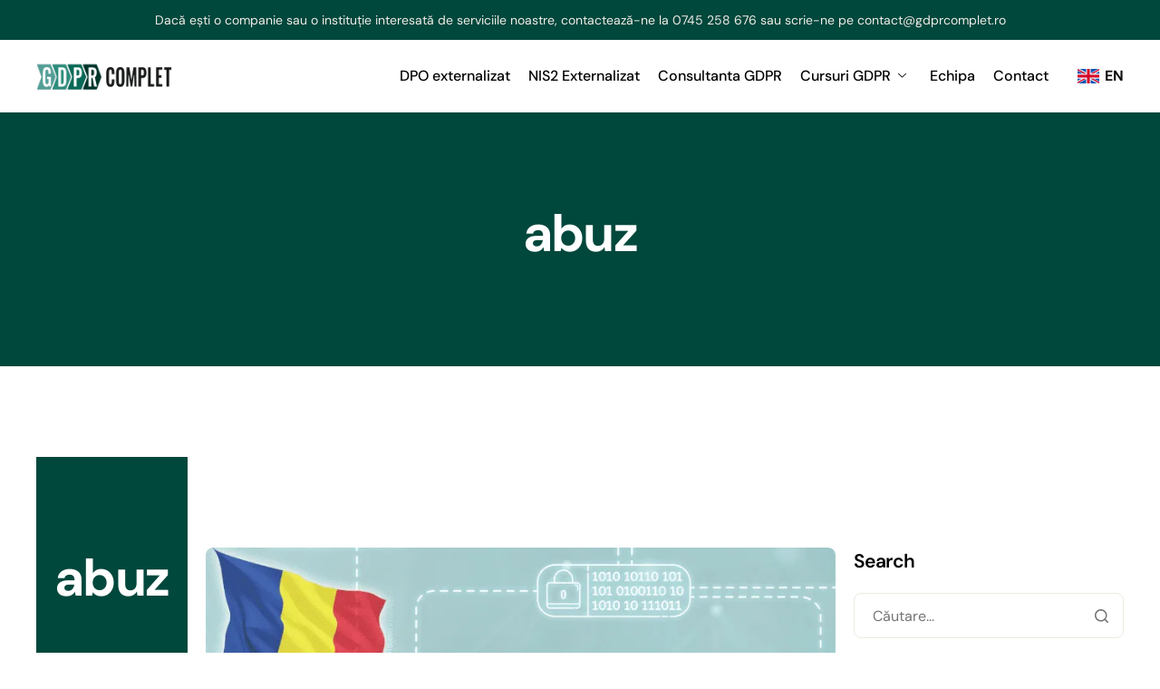

--- FILE ---
content_type: text/html; charset=UTF-8
request_url: https://gdprcomplet.ro/tag/abuz/
body_size: 52762
content:
<!DOCTYPE html> <html lang="ro-RO" prefix="og: https://ogp.me/ns#"> <head><script>if(navigator.userAgent.match(/MSIE|Internet Explorer/i)||navigator.userAgent.match(/Trident\/7\..*?rv:11/i)){let e=document.location.href;if(!e.match(/[?&]nonitro/)){if(e.indexOf("?")==-1){if(e.indexOf("#")==-1){document.location.href=e+"?nonitro=1"}else{document.location.href=e.replace("#","?nonitro=1#")}}else{if(e.indexOf("#")==-1){document.location.href=e+"&nonitro=1"}else{document.location.href=e.replace("#","&nonitro=1#")}}}}</script><link rel="preconnect" href="https://cdn-aeafa.nitrocdn.com" /><meta charset="UTF-8" /><meta name="viewport" content="width=device-width, initial-scale=1.0" /><title>| GDPR Complet</title><meta name="robots" content="follow, noindex" /><meta property="og:locale" content="ro_RO" /><meta property="og:type" content="article" /><meta property="og:title" content="| GDPR Complet" /><meta property="og:url" content="https://gdprcomplet.ro/tag/abuz/" /><meta property="og:site_name" content="GDPR Complet" /><meta property="article:publisher" content="https://www.facebook.com/GDPRComplet.ro" /><meta name="twitter:card" content="summary_large_image" /><meta name="twitter:title" content="| GDPR Complet" /><meta name="twitter:label1" content="Articole" /><meta name="twitter:data1" content="1" /><meta name="generator" content="WordPress 6.9" /><meta name="theme-color" content="#fff" /><meta name="apple-mobile-web-app-capable" content="yes" /><meta name="mobile-web-app-capable" content="yes" /><meta name="apple-mobile-web-app-title" content="GDPR Complet" /><meta name="application-name" content="GDPR Complet" /><meta name="generator" content="Elementor 3.33.4; features: additional_custom_breakpoints; settings: css_print_method-external, google_font-enabled, font_display-swap" /><meta name="msapplication-TileImage" content="https://gdprcomplet.ro/wp-content/uploads/2022/09/cropped-normal-e1698408611187-270x270.png" /><meta name="generator" content="NitroPack" /><script>var NPSH,NitroScrollHelper;NPSH=NitroScrollHelper=function(){let e=null;const o=window.sessionStorage.getItem("nitroScrollPos");function t(){let e=JSON.parse(window.sessionStorage.getItem("nitroScrollPos"))||{};if(typeof e!=="object"){e={}}e[document.URL]=window.scrollY;window.sessionStorage.setItem("nitroScrollPos",JSON.stringify(e))}window.addEventListener("scroll",function(){if(e!==null){clearTimeout(e)}e=setTimeout(t,200)},{passive:true});let r={};r.getScrollPos=()=>{if(!o){return 0}const e=JSON.parse(o);return e[document.URL]||0};r.isScrolled=()=>{return r.getScrollPos()>document.documentElement.clientHeight*.5};return r}();</script><script>(function(){var a=false;var e=document.documentElement.classList;var i=navigator.userAgent.toLowerCase();var n=["android","iphone","ipad"];var r=n.length;var o;var d=null;for(var t=0;t<r;t++){o=n[t];if(i.indexOf(o)>-1)d=o;if(e.contains(o)){a=true;e.remove(o)}}if(a&&d){e.add(d);if(d=="iphone"||d=="ipad"){e.add("ios")}}})();</script><script type="text/worker" id="nitro-web-worker">var preloadRequests=0;var remainingCount={};var baseURI="";self.onmessage=function(e){switch(e.data.cmd){case"RESOURCE_PRELOAD":var o=e.data.requestId;remainingCount[o]=0;e.data.resources.forEach(function(e){preload(e,function(o){return function(){console.log(o+" DONE: "+e);if(--remainingCount[o]==0){self.postMessage({cmd:"RESOURCE_PRELOAD",requestId:o})}}}(o));remainingCount[o]++});break;case"SET_BASEURI":baseURI=e.data.uri;break}};async function preload(e,o){if(typeof URL!=="undefined"&&baseURI){try{var a=new URL(e,baseURI);e=a.href}catch(e){console.log("Worker error: "+e.message)}}console.log("Preloading "+e);try{var n=new Request(e,{mode:"no-cors",redirect:"follow"});await fetch(n);o()}catch(a){console.log(a);var r=new XMLHttpRequest;r.responseType="blob";r.onload=o;r.onerror=o;r.open("GET",e,true);r.send()}}</script><script id="nprl">(()=>{if(window.NPRL!=undefined)return;(function(e){var t=e.prototype;t.after||(t.after=function(){var e,t=arguments,n=t.length,r=0,i=this,o=i.parentNode,a=Node,c=String,u=document;if(o!==null){while(r<n){(e=t[r])instanceof a?(i=i.nextSibling)!==null?o.insertBefore(e,i):o.appendChild(e):o.appendChild(u.createTextNode(c(e)));++r}}})})(Element);var e,t;e=t=function(){var t=false;var r=window.URL||window.webkitURL;var i=true;var o=true;var a=2;var c=3000;var u=1;var d=true;var s=window.nitroGtmExcludes!=undefined;var l=s?JSON.parse(atob(window.nitroGtmExcludes)).map(e=>new RegExp(e)):[];var f;var m;var v=null;var p=null;var g=null;var h={touch:["touchmove","touchend"],default:["mousemove","click","keydown","wheel"]};var E=true;var y=[];var w=false;var b=[];var S=0;var N=0;var L=false;var T=0;var R=null;var O=false;var A=false;var C=false;var P=[];var I=[];var M=[];var k=[];var x=false;var _={};var j=new Map;var B="noModule"in HTMLScriptElement.prototype;var q=requestAnimationFrame||mozRequestAnimationFrame||webkitRequestAnimationFrame||msRequestAnimationFrame;const D="gtm.js?id=";function H(e,t){if(!_[e]){_[e]=[]}_[e].push(t)}function U(e,t){if(_[e]){var n=0,r=_[e];for(var n=0;n<r.length;n++){r[n].call(this,t)}}}function Y(){(function(e,t){var r=null;var i=function(e){r(e)};var o=null;var a={};var c=null;var u=null;var d=0;e.addEventListener(t,function(r){if(["load","DOMContentLoaded"].indexOf(t)!=-1){if(u){Q(function(){e.triggerNitroEvent(t)})}c=true}else if(t=="readystatechange"){d++;n.ogReadyState=d==1?"interactive":"complete";if(u&&u>=d){n.documentReadyState=n.ogReadyState;Q(function(){e.triggerNitroEvent(t)})}}});e.addEventListener(t+"Nitro",function(e){if(["load","DOMContentLoaded"].indexOf(t)!=-1){if(!c){e.preventDefault();e.stopImmediatePropagation()}else{}u=true}else if(t=="readystatechange"){u=n.documentReadyState=="interactive"?1:2;if(d<u){e.preventDefault();e.stopImmediatePropagation()}}});switch(t){case"load":o="onload";break;case"readystatechange":o="onreadystatechange";break;case"pageshow":o="onpageshow";break;default:o=null;break}if(o){Object.defineProperty(e,o,{get:function(){return r},set:function(n){if(typeof n!=="function"){r=null;e.removeEventListener(t+"Nitro",i)}else{if(!r){e.addEventListener(t+"Nitro",i)}r=n}}})}Object.defineProperty(e,"addEventListener"+t,{value:function(r){if(r!=t||!n.startedScriptLoading||document.currentScript&&document.currentScript.hasAttribute("nitro-exclude")){}else{arguments[0]+="Nitro"}e.ogAddEventListener.apply(e,arguments);a[arguments[1]]=arguments[0]}});Object.defineProperty(e,"removeEventListener"+t,{value:function(t){var n=a[arguments[1]];arguments[0]=n;e.ogRemoveEventListener.apply(e,arguments)}});Object.defineProperty(e,"triggerNitroEvent"+t,{value:function(t,n){n=n||e;var r=new Event(t+"Nitro",{bubbles:true});r.isNitroPack=true;Object.defineProperty(r,"type",{get:function(){return t},set:function(){}});Object.defineProperty(r,"target",{get:function(){return n},set:function(){}});e.dispatchEvent(r)}});if(typeof e.triggerNitroEvent==="undefined"){(function(){var t=e.addEventListener;var n=e.removeEventListener;Object.defineProperty(e,"ogAddEventListener",{value:t});Object.defineProperty(e,"ogRemoveEventListener",{value:n});Object.defineProperty(e,"addEventListener",{value:function(n){var r="addEventListener"+n;if(typeof e[r]!=="undefined"){e[r].apply(e,arguments)}else{t.apply(e,arguments)}},writable:true});Object.defineProperty(e,"removeEventListener",{value:function(t){var r="removeEventListener"+t;if(typeof e[r]!=="undefined"){e[r].apply(e,arguments)}else{n.apply(e,arguments)}}});Object.defineProperty(e,"triggerNitroEvent",{value:function(t,n){var r="triggerNitroEvent"+t;if(typeof e[r]!=="undefined"){e[r].apply(e,arguments)}}})})()}}).apply(null,arguments)}Y(window,"load");Y(window,"pageshow");Y(window,"DOMContentLoaded");Y(document,"DOMContentLoaded");Y(document,"readystatechange");try{var F=new Worker(r.createObjectURL(new Blob([document.getElementById("nitro-web-worker").textContent],{type:"text/javascript"})))}catch(e){var F=new Worker("data:text/javascript;base64,"+btoa(document.getElementById("nitro-web-worker").textContent))}F.onmessage=function(e){if(e.data.cmd=="RESOURCE_PRELOAD"){U(e.data.requestId,e)}};if(typeof document.baseURI!=="undefined"){F.postMessage({cmd:"SET_BASEURI",uri:document.baseURI})}var G=function(e){if(--S==0){Q(K)}};var W=function(e){e.target.removeEventListener("load",W);e.target.removeEventListener("error",W);e.target.removeEventListener("nitroTimeout",W);if(e.type!="nitroTimeout"){clearTimeout(e.target.nitroTimeout)}if(--N==0&&S==0){Q(J)}};var X=function(e){var t=e.textContent;try{var n=r.createObjectURL(new Blob([t.replace(/^(?:<!--)?(.*?)(?:-->)?$/gm,"$1")],{type:"text/javascript"}))}catch(e){var n="data:text/javascript;base64,"+btoa(t.replace(/^(?:<!--)?(.*?)(?:-->)?$/gm,"$1"))}return n};var K=function(){n.documentReadyState="interactive";document.triggerNitroEvent("readystatechange");document.triggerNitroEvent("DOMContentLoaded");if(window.pageYOffset||window.pageXOffset){window.dispatchEvent(new Event("scroll"))}A=true;Q(function(){if(N==0){Q(J)}Q($)})};var J=function(){if(!A||O)return;O=true;R.disconnect();en();n.documentReadyState="complete";document.triggerNitroEvent("readystatechange");window.triggerNitroEvent("load",document);window.triggerNitroEvent("pageshow",document);if(window.pageYOffset||window.pageXOffset||location.hash){let e=typeof history.scrollRestoration!=="undefined"&&history.scrollRestoration=="auto";if(e&&typeof NPSH!=="undefined"&&NPSH.getScrollPos()>0&&window.pageYOffset>document.documentElement.clientHeight*.5){window.scrollTo(0,NPSH.getScrollPos())}else if(location.hash){try{let e=document.querySelector(location.hash);if(e){e.scrollIntoView()}}catch(e){}}}var e=null;if(a==1){e=eo}else{e=eu}Q(e)};var Q=function(e){setTimeout(e,0)};var V=function(e){if(e.type=="touchend"||e.type=="click"){g=e}};var $=function(){if(d&&g){setTimeout(function(e){return function(){var t=function(e,t,n){var r=new Event(e,{bubbles:true,cancelable:true});if(e=="click"){r.clientX=t;r.clientY=n}else{r.touches=[{clientX:t,clientY:n}]}return r};var n;if(e.type=="touchend"){var r=e.changedTouches[0];n=document.elementFromPoint(r.clientX,r.clientY);n.dispatchEvent(t("touchstart"),r.clientX,r.clientY);n.dispatchEvent(t("touchend"),r.clientX,r.clientY);n.dispatchEvent(t("click"),r.clientX,r.clientY)}else if(e.type=="click"){n=document.elementFromPoint(e.clientX,e.clientY);n.dispatchEvent(t("click"),e.clientX,e.clientY)}}}(g),150);g=null}};var z=function(e){if(e.tagName=="SCRIPT"&&!e.hasAttribute("data-nitro-for-id")&&!e.hasAttribute("nitro-document-write")||e.tagName=="IMG"&&(e.hasAttribute("src")||e.hasAttribute("srcset"))||e.tagName=="IFRAME"&&e.hasAttribute("src")||e.tagName=="LINK"&&e.hasAttribute("href")&&e.hasAttribute("rel")&&e.getAttribute("rel")=="stylesheet"){if(e.tagName==="IFRAME"&&e.src.indexOf("about:blank")>-1){return}var t="";switch(e.tagName){case"LINK":t=e.href;break;case"IMG":if(k.indexOf(e)>-1)return;t=e.srcset||e.src;break;default:t=e.src;break}var n=e.getAttribute("type");if(!t&&e.tagName!=="SCRIPT")return;if((e.tagName=="IMG"||e.tagName=="LINK")&&(t.indexOf("data:")===0||t.indexOf("blob:")===0))return;if(e.tagName=="SCRIPT"&&n&&n!=="text/javascript"&&n!=="application/javascript"){if(n!=="module"||!B)return}if(e.tagName==="SCRIPT"){if(k.indexOf(e)>-1)return;if(e.noModule&&B){return}let t=null;if(document.currentScript){if(document.currentScript.src&&document.currentScript.src.indexOf(D)>-1){t=document.currentScript}if(document.currentScript.hasAttribute("data-nitro-gtm-id")){e.setAttribute("data-nitro-gtm-id",document.currentScript.getAttribute("data-nitro-gtm-id"))}}else if(window.nitroCurrentScript){if(window.nitroCurrentScript.src&&window.nitroCurrentScript.src.indexOf(D)>-1){t=window.nitroCurrentScript}}if(t&&s){let n=false;for(const t of l){n=e.src?t.test(e.src):t.test(e.textContent);if(n){break}}if(!n){e.type="text/googletagmanagerscript";let n=t.hasAttribute("data-nitro-gtm-id")?t.getAttribute("data-nitro-gtm-id"):t.id;if(!j.has(n)){j.set(n,[])}let r=j.get(n);r.push(e);return}}if(!e.src){if(e.textContent.length>0){e.textContent+="\n;if(document.currentScript.nitroTimeout) {clearTimeout(document.currentScript.nitroTimeout);}; setTimeout(function() { this.dispatchEvent(new Event('load')); }.bind(document.currentScript), 0);"}else{return}}else{}k.push(e)}if(!e.hasOwnProperty("nitroTimeout")){N++;e.addEventListener("load",W,true);e.addEventListener("error",W,true);e.addEventListener("nitroTimeout",W,true);e.nitroTimeout=setTimeout(function(){console.log("Resource timed out",e);e.dispatchEvent(new Event("nitroTimeout"))},5e3)}}};var Z=function(e){if(e.hasOwnProperty("nitroTimeout")&&e.nitroTimeout){clearTimeout(e.nitroTimeout);e.nitroTimeout=null;e.dispatchEvent(new Event("nitroTimeout"))}};document.documentElement.addEventListener("load",function(e){if(e.target.tagName=="SCRIPT"||e.target.tagName=="IMG"){k.push(e.target)}},true);document.documentElement.addEventListener("error",function(e){if(e.target.tagName=="SCRIPT"||e.target.tagName=="IMG"){k.push(e.target)}},true);var ee=["appendChild","replaceChild","insertBefore","prepend","append","before","after","replaceWith","insertAdjacentElement"];var et=function(){if(s){window._nitro_setTimeout=window.setTimeout;window.setTimeout=function(e,t,...n){let r=document.currentScript||window.nitroCurrentScript;if(!r||r.src&&r.src.indexOf(D)==-1){return window._nitro_setTimeout.call(window,e,t,...n)}return window._nitro_setTimeout.call(window,function(e,t){return function(...n){window.nitroCurrentScript=e;t(...n)}}(r,e),t,...n)}}ee.forEach(function(e){HTMLElement.prototype["og"+e]=HTMLElement.prototype[e];HTMLElement.prototype[e]=function(...t){if(this.parentNode||this===document.documentElement){switch(e){case"replaceChild":case"insertBefore":t.pop();break;case"insertAdjacentElement":t.shift();break}t.forEach(function(e){if(!e)return;if(e.tagName=="SCRIPT"){z(e)}else{if(e.children&&e.children.length>0){e.querySelectorAll("script").forEach(z)}}})}return this["og"+e].apply(this,arguments)}})};var en=function(){if(s&&typeof window._nitro_setTimeout==="function"){window.setTimeout=window._nitro_setTimeout}ee.forEach(function(e){HTMLElement.prototype[e]=HTMLElement.prototype["og"+e]})};var er=async function(){if(o){ef(f);ef(V);if(v){clearTimeout(v);v=null}}if(T===1){L=true;return}else if(T===0){T=-1}n.startedScriptLoading=true;Object.defineProperty(document,"readyState",{get:function(){return n.documentReadyState},set:function(){}});var e=document.documentElement;var t={attributes:true,attributeFilter:["src"],childList:true,subtree:true};R=new MutationObserver(function(e,t){e.forEach(function(e){if(e.type=="childList"&&e.addedNodes.length>0){e.addedNodes.forEach(function(e){if(!document.documentElement.contains(e)){return}if(e.tagName=="IMG"||e.tagName=="IFRAME"||e.tagName=="LINK"){z(e)}})}if(e.type=="childList"&&e.removedNodes.length>0){e.removedNodes.forEach(function(e){if(e.tagName=="IFRAME"||e.tagName=="LINK"){Z(e)}})}if(e.type=="attributes"){var t=e.target;if(!document.documentElement.contains(t)){return}if(t.tagName=="IFRAME"||t.tagName=="LINK"||t.tagName=="IMG"||t.tagName=="SCRIPT"){z(t)}}})});R.observe(e,t);if(!s){et()}await Promise.all(P);var r=b.shift();var i=null;var a=false;while(r){var c;var u=JSON.parse(atob(r.meta));var d=u.delay;if(r.type=="inline"){var l=document.getElementById(r.id);if(l){l.remove()}else{r=b.shift();continue}c=X(l);if(c===false){r=b.shift();continue}}else{c=r.src}if(!a&&r.type!="inline"&&(typeof u.attributes.async!="undefined"||typeof u.attributes.defer!="undefined")){if(i===null){i=r}else if(i===r){a=true}if(!a){b.push(r);r=b.shift();continue}}var m=document.createElement("script");m.src=c;m.setAttribute("data-nitro-for-id",r.id);for(var p in u.attributes){try{if(u.attributes[p]===false){m.setAttribute(p,"")}else{m.setAttribute(p,u.attributes[p])}}catch(e){console.log("Error while setting script attribute",m,e)}}m.async=false;if(u.canonicalLink!=""&&Object.getOwnPropertyDescriptor(m,"src")?.configurable!==false){(e=>{Object.defineProperty(m,"src",{get:function(){return e.canonicalLink},set:function(){}})})(u)}if(d){setTimeout((function(e,t){var n=document.querySelector("[data-nitro-marker-id='"+t+"']");if(n){n.after(e)}else{document.head.appendChild(e)}}).bind(null,m,r.id),d)}else{m.addEventListener("load",G);m.addEventListener("error",G);if(!m.noModule||!B){S++}var g=document.querySelector("[data-nitro-marker-id='"+r.id+"']");if(g){Q(function(e,t){return function(){e.after(t)}}(g,m))}else{Q(function(e){return function(){document.head.appendChild(e)}}(m))}}r=b.shift()}};var ei=function(){var e=document.getElementById("nitro-deferred-styles");var t=document.createElement("div");t.innerHTML=e.textContent;return t};var eo=async function(e){isPreload=e&&e.type=="NitroPreload";if(!isPreload){T=-1;E=false;if(o){ef(f);ef(V);if(v){clearTimeout(v);v=null}}}if(w===false){var t=ei();let e=t.querySelectorAll('style,link[rel="stylesheet"]');w=e.length;if(w){let e=document.getElementById("nitro-deferred-styles-marker");e.replaceWith.apply(e,t.childNodes)}else if(isPreload){Q(ed)}else{es()}}else if(w===0&&!isPreload){es()}};var ea=function(){var e=ei();var t=e.childNodes;var n;var r=[];for(var i=0;i<t.length;i++){n=t[i];if(n.href){r.push(n.href)}}var o="css-preload";H(o,function(e){eo(new Event("NitroPreload"))});if(r.length){F.postMessage({cmd:"RESOURCE_PRELOAD",resources:r,requestId:o})}else{Q(function(){U(o)})}};var ec=function(){if(T===-1)return;T=1;var e=[];var t,n;for(var r=0;r<b.length;r++){t=b[r];if(t.type!="inline"){if(t.src){n=JSON.parse(atob(t.meta));if(n.delay)continue;if(n.attributes.type&&n.attributes.type=="module"&&!B)continue;e.push(t.src)}}}if(e.length){var i="js-preload";H(i,function(e){T=2;if(L){Q(er)}});F.postMessage({cmd:"RESOURCE_PRELOAD",resources:e,requestId:i})}};var eu=function(){while(I.length){style=I.shift();if(style.hasAttribute("nitropack-onload")){style.setAttribute("onload",style.getAttribute("nitropack-onload"));Q(function(e){return function(){e.dispatchEvent(new Event("load"))}}(style))}}while(M.length){style=M.shift();if(style.hasAttribute("nitropack-onerror")){style.setAttribute("onerror",style.getAttribute("nitropack-onerror"));Q(function(e){return function(){e.dispatchEvent(new Event("error"))}}(style))}}};var ed=function(){if(!x){if(i){Q(function(){var e=document.getElementById("nitro-critical-css");if(e){e.remove()}})}x=true;onStylesLoadEvent=new Event("NitroStylesLoaded");onStylesLoadEvent.isNitroPack=true;window.dispatchEvent(onStylesLoadEvent)}};var es=function(){if(a==2){Q(er)}else{eu()}};var el=function(e){m.forEach(function(t){document.addEventListener(t,e,true)})};var ef=function(e){m.forEach(function(t){document.removeEventListener(t,e,true)})};if(s){et()}return{setAutoRemoveCriticalCss:function(e){i=e},registerScript:function(e,t,n){b.push({type:"remote",src:e,id:t,meta:n})},registerInlineScript:function(e,t){b.push({type:"inline",id:e,meta:t})},registerStyle:function(e,t,n){y.push({href:e,rel:t,media:n})},onLoadStyle:function(e){I.push(e);if(w!==false&&--w==0){Q(ed);if(E){E=false}else{es()}}},onErrorStyle:function(e){M.push(e);if(w!==false&&--w==0){Q(ed);if(E){E=false}else{es()}}},loadJs:function(e,t){if(!e.src){var n=X(e);if(n!==false){e.src=n;e.textContent=""}}if(t){Q(function(e,t){return function(){e.after(t)}}(t,e))}else{Q(function(e){return function(){document.head.appendChild(e)}}(e))}},loadQueuedResources:async function(){window.dispatchEvent(new Event("NitroBootStart"));if(p){clearTimeout(p);p=null}window.removeEventListener("load",e.loadQueuedResources);f=a==1?er:eo;if(!o||g){Q(f)}else{if(navigator.userAgent.indexOf(" Edge/")==-1){ea();H("css-preload",ec)}el(f);if(u){if(c){v=setTimeout(f,c)}}else{}}},fontPreload:function(e){var t="critical-fonts";H(t,function(e){document.getElementById("nitro-critical-fonts").type="text/css"});F.postMessage({cmd:"RESOURCE_PRELOAD",resources:e,requestId:t})},boot:function(){if(t)return;t=true;C=typeof NPSH!=="undefined"&&NPSH.isScrolled();let n=document.prerendering;if(location.hash||C||n){o=false}m=h.default.concat(h.touch);p=setTimeout(e.loadQueuedResources,1500);el(V);if(C){e.loadQueuedResources()}else{window.addEventListener("load",e.loadQueuedResources)}},addPrerequisite:function(e){P.push(e)},getTagManagerNodes:function(e){if(!e)return j;return j.get(e)??[]}}}();var n,r;n=r=function(){var t=document.write;return{documentWrite:function(n,r){if(n&&n.hasAttribute("nitro-exclude")){return t.call(document,r)}var i=null;if(n.documentWriteContainer){i=n.documentWriteContainer}else{i=document.createElement("span");n.documentWriteContainer=i}var o=null;if(n){if(n.hasAttribute("data-nitro-for-id")){o=document.querySelector('template[data-nitro-marker-id="'+n.getAttribute("data-nitro-for-id")+'"]')}else{o=n}}i.innerHTML+=r;i.querySelectorAll("script").forEach(function(e){e.setAttribute("nitro-document-write","")});if(!i.parentNode){if(o){o.parentNode.insertBefore(i,o)}else{document.body.appendChild(i)}}var a=document.createElement("span");a.innerHTML=r;var c=a.querySelectorAll("script");if(c.length){c.forEach(function(t){var n=t.getAttributeNames();var r=document.createElement("script");n.forEach(function(e){r.setAttribute(e,t.getAttribute(e))});r.async=false;if(!t.src&&t.textContent){r.textContent=t.textContent}e.loadJs(r,o)})}},TrustLogo:function(e,t){var n=document.getElementById(e);var r=document.createElement("img");r.src=t;n.parentNode.insertBefore(r,n)},documentReadyState:"loading",ogReadyState:document.readyState,startedScriptLoading:false,loadScriptDelayed:function(e,t){setTimeout(function(){var t=document.createElement("script");t.src=e;document.head.appendChild(t)},t)}}}();document.write=function(e){n.documentWrite(document.currentScript,e)};document.writeln=function(e){n.documentWrite(document.currentScript,e+"\n")};window.NPRL=e;window.NitroResourceLoader=t;window.NPh=n;window.NitroPackHelper=r})();</script><template id="nitro-deferred-styles-marker"></template><style id="nitro-fonts">@font-face{font-family:"DM Sans";font-style:italic;font-weight:100;font-display:swap;src:url("https://cdn-aeafa.nitrocdn.com/vSycwwKhRLWcCDYghXAFjBLvJJbdceFj/assets/static/source/rev-4a78ef1/staging-gdprcomplet-staging8.kinsta.cloud/wp-content/uploads/elementor/google-fonts/fonts/dmsans-rp2wp2ywxg089uriczasexd86j3t9jz86mvyykk58vxh.woff2") format("woff2");unicode-range:U+0100-02BA,U+02BD-02C5,U+02C7-02CC,U+02CE-02D7,U+02DD-02FF,U+0304,U+0308,U+0329,U+1D00-1DBF,U+1E00-1E9F,U+1EF2-1EFF,U+2020,U+20A0-20AB,U+20AD-20C0,U+2113,U+2C60-2C7F,U+A720-A7FF}@font-face{font-family:"DM Sans";font-style:italic;font-weight:100;font-display:swap;src:url("https://cdn-aeafa.nitrocdn.com/vSycwwKhRLWcCDYghXAFjBLvJJbdceFj/assets/static/source/rev-4a78ef1/staging-gdprcomplet-staging8.kinsta.cloud/wp-content/uploads/elementor/google-fonts/fonts/dmsans-rp2wp2ywxg089uriczasexd86j3t9jz86mvyyky58q.woff2") format("woff2");unicode-range:U+0000-00FF,U+0131,U+0152-0153,U+02BB-02BC,U+02C6,U+02DA,U+02DC,U+0304,U+0308,U+0329,U+2000-206F,U+20AC,U+2122,U+2191,U+2193,U+2212,U+2215,U+FEFF,U+FFFD}@font-face{font-family:"DM Sans";font-style:italic;font-weight:200;font-display:swap;src:url("https://cdn-aeafa.nitrocdn.com/vSycwwKhRLWcCDYghXAFjBLvJJbdceFj/assets/static/source/rev-4a78ef1/staging-gdprcomplet-staging8.kinsta.cloud/wp-content/uploads/elementor/google-fonts/fonts/dmsans-rp2wp2ywxg089uriczasexd86j3t9jz86mvyykk58vxh.woff2") format("woff2");unicode-range:U+0100-02BA,U+02BD-02C5,U+02C7-02CC,U+02CE-02D7,U+02DD-02FF,U+0304,U+0308,U+0329,U+1D00-1DBF,U+1E00-1E9F,U+1EF2-1EFF,U+2020,U+20A0-20AB,U+20AD-20C0,U+2113,U+2C60-2C7F,U+A720-A7FF}@font-face{font-family:"DM Sans";font-style:italic;font-weight:200;font-display:swap;src:url("https://cdn-aeafa.nitrocdn.com/vSycwwKhRLWcCDYghXAFjBLvJJbdceFj/assets/static/source/rev-4a78ef1/staging-gdprcomplet-staging8.kinsta.cloud/wp-content/uploads/elementor/google-fonts/fonts/dmsans-rp2wp2ywxg089uriczasexd86j3t9jz86mvyyky58q.woff2") format("woff2");unicode-range:U+0000-00FF,U+0131,U+0152-0153,U+02BB-02BC,U+02C6,U+02DA,U+02DC,U+0304,U+0308,U+0329,U+2000-206F,U+20AC,U+2122,U+2191,U+2193,U+2212,U+2215,U+FEFF,U+FFFD}@font-face{font-family:"DM Sans";font-style:italic;font-weight:300;font-display:swap;src:url("https://cdn-aeafa.nitrocdn.com/vSycwwKhRLWcCDYghXAFjBLvJJbdceFj/assets/static/source/rev-4a78ef1/staging-gdprcomplet-staging8.kinsta.cloud/wp-content/uploads/elementor/google-fonts/fonts/dmsans-rp2wp2ywxg089uriczasexd86j3t9jz86mvyykk58vxh.woff2") format("woff2");unicode-range:U+0100-02BA,U+02BD-02C5,U+02C7-02CC,U+02CE-02D7,U+02DD-02FF,U+0304,U+0308,U+0329,U+1D00-1DBF,U+1E00-1E9F,U+1EF2-1EFF,U+2020,U+20A0-20AB,U+20AD-20C0,U+2113,U+2C60-2C7F,U+A720-A7FF}@font-face{font-family:"DM Sans";font-style:italic;font-weight:300;font-display:swap;src:url("https://cdn-aeafa.nitrocdn.com/vSycwwKhRLWcCDYghXAFjBLvJJbdceFj/assets/static/source/rev-4a78ef1/staging-gdprcomplet-staging8.kinsta.cloud/wp-content/uploads/elementor/google-fonts/fonts/dmsans-rp2wp2ywxg089uriczasexd86j3t9jz86mvyyky58q.woff2") format("woff2");unicode-range:U+0000-00FF,U+0131,U+0152-0153,U+02BB-02BC,U+02C6,U+02DA,U+02DC,U+0304,U+0308,U+0329,U+2000-206F,U+20AC,U+2122,U+2191,U+2193,U+2212,U+2215,U+FEFF,U+FFFD}@font-face{font-family:"DM Sans";font-style:italic;font-weight:400;font-display:swap;src:url("https://cdn-aeafa.nitrocdn.com/vSycwwKhRLWcCDYghXAFjBLvJJbdceFj/assets/static/source/rev-4a78ef1/staging-gdprcomplet-staging8.kinsta.cloud/wp-content/uploads/elementor/google-fonts/fonts/dmsans-rp2wp2ywxg089uriczasexd86j3t9jz86mvyykk58vxh.woff2") format("woff2");unicode-range:U+0100-02BA,U+02BD-02C5,U+02C7-02CC,U+02CE-02D7,U+02DD-02FF,U+0304,U+0308,U+0329,U+1D00-1DBF,U+1E00-1E9F,U+1EF2-1EFF,U+2020,U+20A0-20AB,U+20AD-20C0,U+2113,U+2C60-2C7F,U+A720-A7FF}@font-face{font-family:"DM Sans";font-style:italic;font-weight:400;font-display:swap;src:url("https://cdn-aeafa.nitrocdn.com/vSycwwKhRLWcCDYghXAFjBLvJJbdceFj/assets/static/source/rev-4a78ef1/staging-gdprcomplet-staging8.kinsta.cloud/wp-content/uploads/elementor/google-fonts/fonts/dmsans-rp2wp2ywxg089uriczasexd86j3t9jz86mvyyky58q.woff2") format("woff2");unicode-range:U+0000-00FF,U+0131,U+0152-0153,U+02BB-02BC,U+02C6,U+02DA,U+02DC,U+0304,U+0308,U+0329,U+2000-206F,U+20AC,U+2122,U+2191,U+2193,U+2212,U+2215,U+FEFF,U+FFFD}@font-face{font-family:"DM Sans";font-style:italic;font-weight:500;font-display:swap;src:url("https://cdn-aeafa.nitrocdn.com/vSycwwKhRLWcCDYghXAFjBLvJJbdceFj/assets/static/source/rev-4a78ef1/staging-gdprcomplet-staging8.kinsta.cloud/wp-content/uploads/elementor/google-fonts/fonts/dmsans-rp2wp2ywxg089uriczasexd86j3t9jz86mvyykk58vxh.woff2") format("woff2");unicode-range:U+0100-02BA,U+02BD-02C5,U+02C7-02CC,U+02CE-02D7,U+02DD-02FF,U+0304,U+0308,U+0329,U+1D00-1DBF,U+1E00-1E9F,U+1EF2-1EFF,U+2020,U+20A0-20AB,U+20AD-20C0,U+2113,U+2C60-2C7F,U+A720-A7FF}@font-face{font-family:"DM Sans";font-style:italic;font-weight:500;font-display:swap;src:url("https://cdn-aeafa.nitrocdn.com/vSycwwKhRLWcCDYghXAFjBLvJJbdceFj/assets/static/source/rev-4a78ef1/staging-gdprcomplet-staging8.kinsta.cloud/wp-content/uploads/elementor/google-fonts/fonts/dmsans-rp2wp2ywxg089uriczasexd86j3t9jz86mvyyky58q.woff2") format("woff2");unicode-range:U+0000-00FF,U+0131,U+0152-0153,U+02BB-02BC,U+02C6,U+02DA,U+02DC,U+0304,U+0308,U+0329,U+2000-206F,U+20AC,U+2122,U+2191,U+2193,U+2212,U+2215,U+FEFF,U+FFFD}@font-face{font-family:"DM Sans";font-style:italic;font-weight:600;font-display:swap;src:url("https://cdn-aeafa.nitrocdn.com/vSycwwKhRLWcCDYghXAFjBLvJJbdceFj/assets/static/source/rev-4a78ef1/staging-gdprcomplet-staging8.kinsta.cloud/wp-content/uploads/elementor/google-fonts/fonts/dmsans-rp2wp2ywxg089uriczasexd86j3t9jz86mvyykk58vxh.woff2") format("woff2");unicode-range:U+0100-02BA,U+02BD-02C5,U+02C7-02CC,U+02CE-02D7,U+02DD-02FF,U+0304,U+0308,U+0329,U+1D00-1DBF,U+1E00-1E9F,U+1EF2-1EFF,U+2020,U+20A0-20AB,U+20AD-20C0,U+2113,U+2C60-2C7F,U+A720-A7FF}@font-face{font-family:"DM Sans";font-style:italic;font-weight:600;font-display:swap;src:url("https://cdn-aeafa.nitrocdn.com/vSycwwKhRLWcCDYghXAFjBLvJJbdceFj/assets/static/source/rev-4a78ef1/staging-gdprcomplet-staging8.kinsta.cloud/wp-content/uploads/elementor/google-fonts/fonts/dmsans-rp2wp2ywxg089uriczasexd86j3t9jz86mvyyky58q.woff2") format("woff2");unicode-range:U+0000-00FF,U+0131,U+0152-0153,U+02BB-02BC,U+02C6,U+02DA,U+02DC,U+0304,U+0308,U+0329,U+2000-206F,U+20AC,U+2122,U+2191,U+2193,U+2212,U+2215,U+FEFF,U+FFFD}@font-face{font-family:"DM Sans";font-style:italic;font-weight:700;font-display:swap;src:url("https://cdn-aeafa.nitrocdn.com/vSycwwKhRLWcCDYghXAFjBLvJJbdceFj/assets/static/source/rev-4a78ef1/staging-gdprcomplet-staging8.kinsta.cloud/wp-content/uploads/elementor/google-fonts/fonts/dmsans-rp2wp2ywxg089uriczasexd86j3t9jz86mvyykk58vxh.woff2") format("woff2");unicode-range:U+0100-02BA,U+02BD-02C5,U+02C7-02CC,U+02CE-02D7,U+02DD-02FF,U+0304,U+0308,U+0329,U+1D00-1DBF,U+1E00-1E9F,U+1EF2-1EFF,U+2020,U+20A0-20AB,U+20AD-20C0,U+2113,U+2C60-2C7F,U+A720-A7FF}@font-face{font-family:"DM Sans";font-style:italic;font-weight:700;font-display:swap;src:url("https://cdn-aeafa.nitrocdn.com/vSycwwKhRLWcCDYghXAFjBLvJJbdceFj/assets/static/source/rev-4a78ef1/staging-gdprcomplet-staging8.kinsta.cloud/wp-content/uploads/elementor/google-fonts/fonts/dmsans-rp2wp2ywxg089uriczasexd86j3t9jz86mvyyky58q.woff2") format("woff2");unicode-range:U+0000-00FF,U+0131,U+0152-0153,U+02BB-02BC,U+02C6,U+02DA,U+02DC,U+0304,U+0308,U+0329,U+2000-206F,U+20AC,U+2122,U+2191,U+2193,U+2212,U+2215,U+FEFF,U+FFFD}@font-face{font-family:"DM Sans";font-style:italic;font-weight:800;font-display:swap;src:url("https://cdn-aeafa.nitrocdn.com/vSycwwKhRLWcCDYghXAFjBLvJJbdceFj/assets/static/source/rev-4a78ef1/staging-gdprcomplet-staging8.kinsta.cloud/wp-content/uploads/elementor/google-fonts/fonts/dmsans-rp2wp2ywxg089uriczasexd86j3t9jz86mvyykk58vxh.woff2") format("woff2");unicode-range:U+0100-02BA,U+02BD-02C5,U+02C7-02CC,U+02CE-02D7,U+02DD-02FF,U+0304,U+0308,U+0329,U+1D00-1DBF,U+1E00-1E9F,U+1EF2-1EFF,U+2020,U+20A0-20AB,U+20AD-20C0,U+2113,U+2C60-2C7F,U+A720-A7FF}@font-face{font-family:"DM Sans";font-style:italic;font-weight:800;font-display:swap;src:url("https://cdn-aeafa.nitrocdn.com/vSycwwKhRLWcCDYghXAFjBLvJJbdceFj/assets/static/source/rev-4a78ef1/staging-gdprcomplet-staging8.kinsta.cloud/wp-content/uploads/elementor/google-fonts/fonts/dmsans-rp2wp2ywxg089uriczasexd86j3t9jz86mvyyky58q.woff2") format("woff2");unicode-range:U+0000-00FF,U+0131,U+0152-0153,U+02BB-02BC,U+02C6,U+02DA,U+02DC,U+0304,U+0308,U+0329,U+2000-206F,U+20AC,U+2122,U+2191,U+2193,U+2212,U+2215,U+FEFF,U+FFFD}@font-face{font-family:"DM Sans";font-style:italic;font-weight:900;font-display:swap;src:url("https://cdn-aeafa.nitrocdn.com/vSycwwKhRLWcCDYghXAFjBLvJJbdceFj/assets/static/source/rev-4a78ef1/staging-gdprcomplet-staging8.kinsta.cloud/wp-content/uploads/elementor/google-fonts/fonts/dmsans-rp2wp2ywxg089uriczasexd86j3t9jz86mvyykk58vxh.woff2") format("woff2");unicode-range:U+0100-02BA,U+02BD-02C5,U+02C7-02CC,U+02CE-02D7,U+02DD-02FF,U+0304,U+0308,U+0329,U+1D00-1DBF,U+1E00-1E9F,U+1EF2-1EFF,U+2020,U+20A0-20AB,U+20AD-20C0,U+2113,U+2C60-2C7F,U+A720-A7FF}@font-face{font-family:"DM Sans";font-style:italic;font-weight:900;font-display:swap;src:url("https://cdn-aeafa.nitrocdn.com/vSycwwKhRLWcCDYghXAFjBLvJJbdceFj/assets/static/source/rev-4a78ef1/staging-gdprcomplet-staging8.kinsta.cloud/wp-content/uploads/elementor/google-fonts/fonts/dmsans-rp2wp2ywxg089uriczasexd86j3t9jz86mvyyky58q.woff2") format("woff2");unicode-range:U+0000-00FF,U+0131,U+0152-0153,U+02BB-02BC,U+02C6,U+02DA,U+02DC,U+0304,U+0308,U+0329,U+2000-206F,U+20AC,U+2122,U+2191,U+2193,U+2212,U+2215,U+FEFF,U+FFFD}@font-face{font-family:"DM Sans";font-style:normal;font-weight:100;font-display:swap;src:url("https://cdn-aeafa.nitrocdn.com/vSycwwKhRLWcCDYghXAFjBLvJJbdceFj/assets/static/source/rev-4a78ef1/staging-gdprcomplet-staging8.kinsta.cloud/wp-content/uploads/elementor/google-fonts/fonts/dmsans-rp2yp2ywxg089urii5-g4vlh9vod8cmcqbu6-k6h9q.woff2") format("woff2");unicode-range:U+0100-02BA,U+02BD-02C5,U+02C7-02CC,U+02CE-02D7,U+02DD-02FF,U+0304,U+0308,U+0329,U+1D00-1DBF,U+1E00-1E9F,U+1EF2-1EFF,U+2020,U+20A0-20AB,U+20AD-20C0,U+2113,U+2C60-2C7F,U+A720-A7FF}@font-face{font-family:"DM Sans";font-style:normal;font-weight:100;font-display:swap;src:url("https://cdn-aeafa.nitrocdn.com/vSycwwKhRLWcCDYghXAFjBLvJJbdceFj/assets/static/source/rev-4a78ef1/staging-gdprcomplet-staging8.kinsta.cloud/wp-content/uploads/elementor/google-fonts/fonts/dmsans-rp2yp2ywxg089urii5-g4vlh9vod8cmcqbu0-k4.woff2") format("woff2");unicode-range:U+0000-00FF,U+0131,U+0152-0153,U+02BB-02BC,U+02C6,U+02DA,U+02DC,U+0304,U+0308,U+0329,U+2000-206F,U+20AC,U+2122,U+2191,U+2193,U+2212,U+2215,U+FEFF,U+FFFD}@font-face{font-family:"DM Sans";font-style:normal;font-weight:200;font-display:swap;src:url("https://cdn-aeafa.nitrocdn.com/vSycwwKhRLWcCDYghXAFjBLvJJbdceFj/assets/static/source/rev-4a78ef1/staging-gdprcomplet-staging8.kinsta.cloud/wp-content/uploads/elementor/google-fonts/fonts/dmsans-rp2yp2ywxg089urii5-g4vlh9vod8cmcqbu6-k6h9q.woff2") format("woff2");unicode-range:U+0100-02BA,U+02BD-02C5,U+02C7-02CC,U+02CE-02D7,U+02DD-02FF,U+0304,U+0308,U+0329,U+1D00-1DBF,U+1E00-1E9F,U+1EF2-1EFF,U+2020,U+20A0-20AB,U+20AD-20C0,U+2113,U+2C60-2C7F,U+A720-A7FF}@font-face{font-family:"DM Sans";font-style:normal;font-weight:200;font-display:swap;src:url("https://cdn-aeafa.nitrocdn.com/vSycwwKhRLWcCDYghXAFjBLvJJbdceFj/assets/static/source/rev-4a78ef1/staging-gdprcomplet-staging8.kinsta.cloud/wp-content/uploads/elementor/google-fonts/fonts/dmsans-rp2yp2ywxg089urii5-g4vlh9vod8cmcqbu0-k4.woff2") format("woff2");unicode-range:U+0000-00FF,U+0131,U+0152-0153,U+02BB-02BC,U+02C6,U+02DA,U+02DC,U+0304,U+0308,U+0329,U+2000-206F,U+20AC,U+2122,U+2191,U+2193,U+2212,U+2215,U+FEFF,U+FFFD}@font-face{font-family:"DM Sans";font-style:normal;font-weight:300;font-display:swap;src:url("https://cdn-aeafa.nitrocdn.com/vSycwwKhRLWcCDYghXAFjBLvJJbdceFj/assets/static/source/rev-4a78ef1/staging-gdprcomplet-staging8.kinsta.cloud/wp-content/uploads/elementor/google-fonts/fonts/dmsans-rp2yp2ywxg089urii5-g4vlh9vod8cmcqbu6-k6h9q.woff2") format("woff2");unicode-range:U+0100-02BA,U+02BD-02C5,U+02C7-02CC,U+02CE-02D7,U+02DD-02FF,U+0304,U+0308,U+0329,U+1D00-1DBF,U+1E00-1E9F,U+1EF2-1EFF,U+2020,U+20A0-20AB,U+20AD-20C0,U+2113,U+2C60-2C7F,U+A720-A7FF}@font-face{font-family:"DM Sans";font-style:normal;font-weight:300;font-display:swap;src:url("https://cdn-aeafa.nitrocdn.com/vSycwwKhRLWcCDYghXAFjBLvJJbdceFj/assets/static/source/rev-4a78ef1/staging-gdprcomplet-staging8.kinsta.cloud/wp-content/uploads/elementor/google-fonts/fonts/dmsans-rp2yp2ywxg089urii5-g4vlh9vod8cmcqbu0-k4.woff2") format("woff2");unicode-range:U+0000-00FF,U+0131,U+0152-0153,U+02BB-02BC,U+02C6,U+02DA,U+02DC,U+0304,U+0308,U+0329,U+2000-206F,U+20AC,U+2122,U+2191,U+2193,U+2212,U+2215,U+FEFF,U+FFFD}@font-face{font-family:"DM Sans";font-style:normal;font-weight:400;font-display:swap;src:url("https://cdn-aeafa.nitrocdn.com/vSycwwKhRLWcCDYghXAFjBLvJJbdceFj/assets/static/source/rev-4a78ef1/staging-gdprcomplet-staging8.kinsta.cloud/wp-content/uploads/elementor/google-fonts/fonts/dmsans-rp2yp2ywxg089urii5-g4vlh9vod8cmcqbu6-k6h9q.woff2") format("woff2");unicode-range:U+0100-02BA,U+02BD-02C5,U+02C7-02CC,U+02CE-02D7,U+02DD-02FF,U+0304,U+0308,U+0329,U+1D00-1DBF,U+1E00-1E9F,U+1EF2-1EFF,U+2020,U+20A0-20AB,U+20AD-20C0,U+2113,U+2C60-2C7F,U+A720-A7FF}@font-face{font-family:"DM Sans";font-style:normal;font-weight:400;font-display:swap;src:url("https://cdn-aeafa.nitrocdn.com/vSycwwKhRLWcCDYghXAFjBLvJJbdceFj/assets/static/source/rev-4a78ef1/staging-gdprcomplet-staging8.kinsta.cloud/wp-content/uploads/elementor/google-fonts/fonts/dmsans-rp2yp2ywxg089urii5-g4vlh9vod8cmcqbu0-k4.woff2") format("woff2");unicode-range:U+0000-00FF,U+0131,U+0152-0153,U+02BB-02BC,U+02C6,U+02DA,U+02DC,U+0304,U+0308,U+0329,U+2000-206F,U+20AC,U+2122,U+2191,U+2193,U+2212,U+2215,U+FEFF,U+FFFD}@font-face{font-family:"DM Sans";font-style:normal;font-weight:500;font-display:swap;src:url("https://cdn-aeafa.nitrocdn.com/vSycwwKhRLWcCDYghXAFjBLvJJbdceFj/assets/static/source/rev-4a78ef1/staging-gdprcomplet-staging8.kinsta.cloud/wp-content/uploads/elementor/google-fonts/fonts/dmsans-rp2yp2ywxg089urii5-g4vlh9vod8cmcqbu6-k6h9q.woff2") format("woff2");unicode-range:U+0100-02BA,U+02BD-02C5,U+02C7-02CC,U+02CE-02D7,U+02DD-02FF,U+0304,U+0308,U+0329,U+1D00-1DBF,U+1E00-1E9F,U+1EF2-1EFF,U+2020,U+20A0-20AB,U+20AD-20C0,U+2113,U+2C60-2C7F,U+A720-A7FF}@font-face{font-family:"DM Sans";font-style:normal;font-weight:500;font-display:swap;src:url("https://cdn-aeafa.nitrocdn.com/vSycwwKhRLWcCDYghXAFjBLvJJbdceFj/assets/static/source/rev-4a78ef1/staging-gdprcomplet-staging8.kinsta.cloud/wp-content/uploads/elementor/google-fonts/fonts/dmsans-rp2yp2ywxg089urii5-g4vlh9vod8cmcqbu0-k4.woff2") format("woff2");unicode-range:U+0000-00FF,U+0131,U+0152-0153,U+02BB-02BC,U+02C6,U+02DA,U+02DC,U+0304,U+0308,U+0329,U+2000-206F,U+20AC,U+2122,U+2191,U+2193,U+2212,U+2215,U+FEFF,U+FFFD}@font-face{font-family:"DM Sans";font-style:normal;font-weight:600;font-display:swap;src:url("https://cdn-aeafa.nitrocdn.com/vSycwwKhRLWcCDYghXAFjBLvJJbdceFj/assets/static/source/rev-4a78ef1/staging-gdprcomplet-staging8.kinsta.cloud/wp-content/uploads/elementor/google-fonts/fonts/dmsans-rp2yp2ywxg089urii5-g4vlh9vod8cmcqbu6-k6h9q.woff2") format("woff2");unicode-range:U+0100-02BA,U+02BD-02C5,U+02C7-02CC,U+02CE-02D7,U+02DD-02FF,U+0304,U+0308,U+0329,U+1D00-1DBF,U+1E00-1E9F,U+1EF2-1EFF,U+2020,U+20A0-20AB,U+20AD-20C0,U+2113,U+2C60-2C7F,U+A720-A7FF}@font-face{font-family:"DM Sans";font-style:normal;font-weight:600;font-display:swap;src:url("https://cdn-aeafa.nitrocdn.com/vSycwwKhRLWcCDYghXAFjBLvJJbdceFj/assets/static/source/rev-4a78ef1/staging-gdprcomplet-staging8.kinsta.cloud/wp-content/uploads/elementor/google-fonts/fonts/dmsans-rp2yp2ywxg089urii5-g4vlh9vod8cmcqbu0-k4.woff2") format("woff2");unicode-range:U+0000-00FF,U+0131,U+0152-0153,U+02BB-02BC,U+02C6,U+02DA,U+02DC,U+0304,U+0308,U+0329,U+2000-206F,U+20AC,U+2122,U+2191,U+2193,U+2212,U+2215,U+FEFF,U+FFFD}@font-face{font-family:"DM Sans";font-style:normal;font-weight:700;font-display:swap;src:url("https://cdn-aeafa.nitrocdn.com/vSycwwKhRLWcCDYghXAFjBLvJJbdceFj/assets/static/source/rev-4a78ef1/staging-gdprcomplet-staging8.kinsta.cloud/wp-content/uploads/elementor/google-fonts/fonts/dmsans-rp2yp2ywxg089urii5-g4vlh9vod8cmcqbu6-k6h9q.woff2") format("woff2");unicode-range:U+0100-02BA,U+02BD-02C5,U+02C7-02CC,U+02CE-02D7,U+02DD-02FF,U+0304,U+0308,U+0329,U+1D00-1DBF,U+1E00-1E9F,U+1EF2-1EFF,U+2020,U+20A0-20AB,U+20AD-20C0,U+2113,U+2C60-2C7F,U+A720-A7FF}@font-face{font-family:"DM Sans";font-style:normal;font-weight:700;font-display:swap;src:url("https://cdn-aeafa.nitrocdn.com/vSycwwKhRLWcCDYghXAFjBLvJJbdceFj/assets/static/source/rev-4a78ef1/staging-gdprcomplet-staging8.kinsta.cloud/wp-content/uploads/elementor/google-fonts/fonts/dmsans-rp2yp2ywxg089urii5-g4vlh9vod8cmcqbu0-k4.woff2") format("woff2");unicode-range:U+0000-00FF,U+0131,U+0152-0153,U+02BB-02BC,U+02C6,U+02DA,U+02DC,U+0304,U+0308,U+0329,U+2000-206F,U+20AC,U+2122,U+2191,U+2193,U+2212,U+2215,U+FEFF,U+FFFD}@font-face{font-family:"DM Sans";font-style:normal;font-weight:800;font-display:swap;src:url("https://cdn-aeafa.nitrocdn.com/vSycwwKhRLWcCDYghXAFjBLvJJbdceFj/assets/static/source/rev-4a78ef1/staging-gdprcomplet-staging8.kinsta.cloud/wp-content/uploads/elementor/google-fonts/fonts/dmsans-rp2yp2ywxg089urii5-g4vlh9vod8cmcqbu6-k6h9q.woff2") format("woff2");unicode-range:U+0100-02BA,U+02BD-02C5,U+02C7-02CC,U+02CE-02D7,U+02DD-02FF,U+0304,U+0308,U+0329,U+1D00-1DBF,U+1E00-1E9F,U+1EF2-1EFF,U+2020,U+20A0-20AB,U+20AD-20C0,U+2113,U+2C60-2C7F,U+A720-A7FF}@font-face{font-family:"DM Sans";font-style:normal;font-weight:800;font-display:swap;src:url("https://cdn-aeafa.nitrocdn.com/vSycwwKhRLWcCDYghXAFjBLvJJbdceFj/assets/static/source/rev-4a78ef1/staging-gdprcomplet-staging8.kinsta.cloud/wp-content/uploads/elementor/google-fonts/fonts/dmsans-rp2yp2ywxg089urii5-g4vlh9vod8cmcqbu0-k4.woff2") format("woff2");unicode-range:U+0000-00FF,U+0131,U+0152-0153,U+02BB-02BC,U+02C6,U+02DA,U+02DC,U+0304,U+0308,U+0329,U+2000-206F,U+20AC,U+2122,U+2191,U+2193,U+2212,U+2215,U+FEFF,U+FFFD}@font-face{font-family:"DM Sans";font-style:normal;font-weight:900;font-display:swap;src:url("https://cdn-aeafa.nitrocdn.com/vSycwwKhRLWcCDYghXAFjBLvJJbdceFj/assets/static/source/rev-4a78ef1/staging-gdprcomplet-staging8.kinsta.cloud/wp-content/uploads/elementor/google-fonts/fonts/dmsans-rp2yp2ywxg089urii5-g4vlh9vod8cmcqbu6-k6h9q.woff2") format("woff2");unicode-range:U+0100-02BA,U+02BD-02C5,U+02C7-02CC,U+02CE-02D7,U+02DD-02FF,U+0304,U+0308,U+0329,U+1D00-1DBF,U+1E00-1E9F,U+1EF2-1EFF,U+2020,U+20A0-20AB,U+20AD-20C0,U+2113,U+2C60-2C7F,U+A720-A7FF}@font-face{font-family:"DM Sans";font-style:normal;font-weight:900;font-display:swap;src:url("https://cdn-aeafa.nitrocdn.com/vSycwwKhRLWcCDYghXAFjBLvJJbdceFj/assets/static/source/rev-4a78ef1/staging-gdprcomplet-staging8.kinsta.cloud/wp-content/uploads/elementor/google-fonts/fonts/dmsans-rp2yp2ywxg089urii5-g4vlh9vod8cmcqbu0-k4.woff2") format("woff2");unicode-range:U+0000-00FF,U+0131,U+0152-0153,U+02BB-02BC,U+02C6,U+02DA,U+02DC,U+0304,U+0308,U+0329,U+2000-206F,U+20AC,U+2122,U+2191,U+2193,U+2212,U+2215,U+FEFF,U+FFFD}@font-face{font-family:"Font Awesome 5 Brands";font-style:normal;font-weight:400;font-display:swap;src:url("https://cdn-aeafa.nitrocdn.com/vSycwwKhRLWcCDYghXAFjBLvJJbdceFj/assets/static/source/rev-4a78ef1/gdprcomplet.ro/wp-content/plugins/elementor/assets/lib/font-awesome/webfonts/fa-brands-400.eot");src:url("https://cdn-aeafa.nitrocdn.com/vSycwwKhRLWcCDYghXAFjBLvJJbdceFj/assets/static/source/rev-4a78ef1/gdprcomplet.ro/wp-content/plugins/elementor/assets/lib/font-awesome/webfonts/fa-brands-400.woff2") format("woff2")}@font-face{font-family:elementskit;src:url("https://cdn-aeafa.nitrocdn.com/vSycwwKhRLWcCDYghXAFjBLvJJbdceFj/assets/static/optimized/rev-4a78ef1/gdprcomplet.ro/wp-content/plugins/elementskit-lite/modules/elementskit-icon-pack/assets/fonts/nitro-min-tag-0993e8fccd36a1ffa1365b497fb7d177.elementskit.woff") format("woff");font-weight:400;font-style:normal;font-display:swap}</style><style type="text/css" id="nitro-critical-css">:root{--direction-multiplier:1}.screen-reader-text{height:1px;margin:-1px;overflow:hidden;padding:0;position:absolute;top:-10000em;width:1px;clip:rect(0,0,0,0);border:0}.elementor *,.elementor :after,.elementor :before{box-sizing:border-box}.elementor a{box-shadow:none;text-decoration:none}.elementor img{border:none;border-radius:0;box-shadow:none;height:auto;max-width:100%}.elementor .elementor-widget:not(.elementor-widget-text-editor):not(.elementor-widget-theme-post-content) figure{margin:0}.elementor-element{--flex-direction:initial;--flex-wrap:initial;--justify-content:initial;--align-items:initial;--align-content:initial;--gap:initial;--flex-basis:initial;--flex-grow:initial;--flex-shrink:initial;--order:initial;--align-self:initial;align-self:var(--align-self);flex-basis:var(--flex-basis);flex-grow:var(--flex-grow);flex-shrink:var(--flex-shrink);order:var(--order)}.elementor-element:where(.e-con-full,.elementor-widget){align-content:var(--align-content);align-items:var(--align-items);flex-direction:var(--flex-direction);flex-wrap:var(--flex-wrap);gap:var(--row-gap) var(--column-gap);justify-content:var(--justify-content)}:root{--page-title-display:block}h1.entry-title{display:var(--page-title-display)}.elementor-widget{position:relative}@media (prefers-reduced-motion:no-preference){html{scroll-behavior:smooth}}.e-con{--border-radius:0;--border-top-width:0px;--border-right-width:0px;--border-bottom-width:0px;--border-left-width:0px;--border-style:initial;--border-color:initial;--container-widget-width:100%;--container-widget-height:initial;--container-widget-flex-grow:0;--container-widget-align-self:initial;--content-width:min(100%,var(--container-max-width,1140px));--width:100%;--min-height:initial;--height:auto;--text-align:initial;--margin-top:0px;--margin-right:0px;--margin-bottom:0px;--margin-left:0px;--padding-top:var(--container-default-padding-top,10px);--padding-right:var(--container-default-padding-right,10px);--padding-bottom:var(--container-default-padding-bottom,10px);--padding-left:var(--container-default-padding-left,10px);--position:relative;--z-index:revert;--overflow:visible;--gap:var(--widgets-spacing,20px);--row-gap:var(--widgets-spacing-row,20px);--column-gap:var(--widgets-spacing-column,20px);--overlay-mix-blend-mode:initial;--overlay-opacity:1;--e-con-grid-template-columns:repeat(3,1fr);--e-con-grid-template-rows:repeat(2,1fr);border-radius:var(--border-radius);height:var(--height);min-height:var(--min-height);min-width:0;overflow:var(--overflow);position:var(--position);width:var(--width);z-index:var(--z-index);--flex-wrap-mobile:wrap;margin-block-end:var(--margin-block-end);margin-block-start:var(--margin-block-start);margin-inline-end:var(--margin-inline-end);margin-inline-start:var(--margin-inline-start);padding-inline-end:var(--padding-inline-end);padding-inline-start:var(--padding-inline-start)}.e-con{--margin-block-start:var(--margin-top);--margin-block-end:var(--margin-bottom);--margin-inline-start:var(--margin-left);--margin-inline-end:var(--margin-right);--padding-inline-start:var(--padding-left);--padding-inline-end:var(--padding-right);--padding-block-start:var(--padding-top);--padding-block-end:var(--padding-bottom);--border-block-start-width:var(--border-top-width);--border-block-end-width:var(--border-bottom-width);--border-inline-start-width:var(--border-left-width);--border-inline-end-width:var(--border-right-width)}.e-con.e-flex{--flex-direction:column;--flex-basis:auto;--flex-grow:0;--flex-shrink:1;flex:var(--flex-grow) var(--flex-shrink) var(--flex-basis)}.e-con-full,.e-con>.e-con-inner{padding-block-end:var(--padding-block-end);padding-block-start:var(--padding-block-start);text-align:var(--text-align)}.e-con-full.e-flex,.e-con.e-flex>.e-con-inner{flex-direction:var(--flex-direction)}.e-con,.e-con>.e-con-inner{display:var(--display)}.e-con-boxed.e-flex{align-content:normal;align-items:normal;flex-direction:column;flex-wrap:nowrap;justify-content:normal}.e-con-boxed{gap:initial;text-align:initial}.e-con.e-flex>.e-con-inner{align-content:var(--align-content);align-items:var(--align-items);align-self:auto;flex-basis:auto;flex-grow:1;flex-shrink:1;flex-wrap:var(--flex-wrap);justify-content:var(--justify-content)}.e-con>.e-con-inner{gap:var(--row-gap) var(--column-gap);height:100%;margin:0 auto;max-width:var(--content-width);padding-inline-end:0;padding-inline-start:0;width:100%}:is(.elementor-section-wrap,[data-elementor-id])>.e-con{--margin-left:auto;--margin-right:auto;max-width:min(100%,var(--width))}.e-con .elementor-widget.elementor-widget{margin-block-end:0}.e-con:before{border-block-end-width:var(--border-block-end-width);border-block-start-width:var(--border-block-start-width);border-color:var(--border-color);border-inline-end-width:var(--border-inline-end-width);border-inline-start-width:var(--border-inline-start-width);border-radius:var(--border-radius);border-style:var(--border-style);content:var(--background-overlay);display:block;height:max(100% + var(--border-top-width) + var(--border-bottom-width),100%);left:calc(0px - var(--border-left-width));mix-blend-mode:var(--overlay-mix-blend-mode);opacity:var(--overlay-opacity);position:absolute;top:calc(0px - var(--border-top-width));width:max(100% + var(--border-left-width) + var(--border-right-width),100%)}.e-con .elementor-widget{min-width:0}.e-con>.e-con-inner>.elementor-widget>.elementor-widget-container,.e-con>.elementor-widget>.elementor-widget-container{height:100%}.e-con.e-con>.e-con-inner>.elementor-widget,.elementor.elementor .e-con>.elementor-widget{max-width:100%}@media (max-width:767px){.e-con.e-flex{--width:100%;--flex-wrap:var(--flex-wrap-mobile)}}.elementor-1530021 .elementor-element.elementor-element-2e9ded2{--display:flex;--flex-direction:column;--container-widget-width:100%;--container-widget-height:initial;--container-widget-flex-grow:0;--container-widget-align-self:initial;--flex-wrap-mobile:wrap;--padding-top:10px;--padding-bottom:10px;--padding-left:0px;--padding-right:0px;overflow:visible}.elementor-1530021 .elementor-element.elementor-element-2e9ded2:not(.elementor-motion-effects-element-type-background){background-color:var(--e-global-color-secondary)}.elementor-widget-text-editor{font-family:var(--e-global-typography-text-font-family),Sans-serif;font-size:var(--e-global-typography-text-font-size);font-weight:var(--e-global-typography-text-font-weight);color:var(--e-global-color-text)}.elementor-1530021 .elementor-element.elementor-element-3994164f{text-align:center;font-family:"DM Sans",Sans-serif;font-size:14px;font-weight:400;color:var(--e-global-color-light)}.elementor-1530021 .elementor-element.elementor-element-509efaa{--display:flex;border-style:none;--border-style:none;--border-radius:0% 0% 0% 0%;--padding-top:0px;--padding-bottom:0px;--padding-left:0px;--padding-right:0px;overflow:visible}.elementor-1530021 .elementor-element.elementor-element-509efaa:not(.elementor-motion-effects-element-type-background){background-color:#fff}.elementor-1530021 .elementor-element.elementor-element-54755364{--display:flex;--flex-direction:row;--container-widget-width:calc(( 1 - var(--container-widget-flex-grow) ) * 100%);--container-widget-height:100%;--container-widget-flex-grow:1;--container-widget-align-self:stretch;--flex-wrap-mobile:wrap;--justify-content:space-between;--align-items:center;--gap:30px 30px;--row-gap:30px;--column-gap:30px;--padding-top:0px;--padding-bottom:0px;--padding-left:10px;--padding-right:10px;overflow:visible}.elementor-1530021 .elementor-element.elementor-element-55f2db10{--display:flex;overflow:visible}.elementor-1530021 .elementor-element.elementor-element-55f2db10.e-con{--order:-99999;--flex-grow:0;--flex-shrink:0}.elementor-1530021 .elementor-element.elementor-element-3409f795 img{width:150px}.elementor-1530021 .elementor-element.elementor-element-5024611d{--display:flex;--align-items:center;--container-widget-width:calc(( 1 - var(--container-widget-flex-grow) ) * 100%);--margin-top:0;--margin-bottom:0;--margin-left:0;--margin-right:auto;--padding-top:0px;--padding-bottom:0px;--padding-left:10px;--padding-right:10px;overflow:visible}.elementor-1530021 .elementor-element.elementor-element-32895fcc>.elementor-widget-container{border-style:none}.elementor-1530021 .elementor-element.elementor-element-32895fcc .elementskit-menu-container{height:80px;border-radius:0px 0px 0px 0px}.elementor-1530021 .elementor-element.elementor-element-32895fcc .elementskit-navbar-nav>li>a{border-style:none;padding:0px 10px 0px 10px}.elementor-1530021 .elementor-element.elementor-element-32895fcc .elementskit-navbar-nav>li{margin:0px 0px 0px 0px}.elementor-1530021 .elementor-element.elementor-element-32895fcc .elementskit-navbar-nav .elementskit-submenu-panel>li>a{padding:0px 0px 0px 0px;border-style:none}.elementor-1530021 .elementor-element.elementor-element-32895fcc .elementskit-navbar-nav .elementskit-submenu-panel>li:last-child>a{border-style:none}.elementor-1530021 .elementor-element.elementor-element-32895fcc .elementskit-navbar-nav .elementskit-submenu-panel>li:first-child>a{border-style:none}.elementor-1530021 .elementor-element.elementor-element-32895fcc .elementskit-navbar-nav .elementskit-submenu-panel{border-radius:0px 0px 0px 0px}.elementor-1530021 .elementor-element.elementor-element-32895fcc .elementskit-menu-hamburger{border-style:none}.elementor-1530021 .elementor-element.elementor-element-32895fcc .elementskit-menu-close{border-style:none}.elementor-1530021 .elementor-element.elementor-element-132eda7b{--display:flex;--justify-content:flex-end;--align-items:center;--container-widget-width:calc(( 1 - var(--container-widget-flex-grow) ) * 100%);--gap:10px 10px;--row-gap:10px;--column-gap:10px;--padding-top:0%;--padding-bottom:0%;--padding-left:0%;--padding-right:0%;overflow:visible}.elementor-widget-image-box .elementor-image-box-title{font-family:var(--e-global-typography-primary-font-family),Sans-serif;font-weight:var(--e-global-typography-primary-font-weight);color:var(--e-global-color-primary)}.elementor-1530021 .elementor-element.elementor-element-4cf853d.elementor-position-left .elementor-image-box-img{margin-right:5px}.elementor-1530021 .elementor-element.elementor-element-4cf853d .elementor-image-box-title{margin-bottom:0px}.elementor-1530021 .elementor-element.elementor-element-4cf853d .elementor-image-box-wrapper .elementor-image-box-img{width:80%}@media (min-width:768px){.elementor-1530021 .elementor-element.elementor-element-55f2db10{--width:14%}.elementor-1530021 .elementor-element.elementor-element-5024611d{--width:80%}.elementor-1530021 .elementor-element.elementor-element-132eda7b{--width:5%}}@media (max-width:1024px){.elementor-widget-text-editor{font-size:var(--e-global-typography-text-font-size)}.elementor-1530021 .elementor-element.elementor-element-54755364{--min-height:70px}.elementor-1530021 .elementor-element.elementor-element-5024611d{--margin-top:0px;--margin-bottom:0px;--margin-left:0px;--margin-right:0px}.elementor-1530021 .elementor-element.elementor-element-5024611d.e-con{--order:99999}.elementor-1530021 .elementor-element.elementor-element-32895fcc .elementskit-navbar-nav>li>a{padding:12px 0px 12px 0px}.elementor-1530021 .elementor-element.elementor-element-32895fcc .elementskit-navbar-nav .elementskit-submenu-panel>li>a{padding:12px 0px 12px 0px}.elementor-1530021 .elementor-element.elementor-element-32895fcc .elementskit-menu-hamburger{border-radius:0%}.elementor-1530021 .elementor-element.elementor-element-132eda7b{--margin-top:0;--margin-bottom:0;--margin-left:auto;--margin-right:0}}@media (max-width:767px){.elementor-widget-text-editor{font-size:var(--e-global-typography-text-font-size)}.elementor-1530021 .elementor-element.elementor-element-54755364{--flex-direction:row;--container-widget-width:initial;--container-widget-height:100%;--container-widget-flex-grow:1;--container-widget-align-self:stretch;--flex-wrap-mobile:wrap}.elementor-1530021 .elementor-element.elementor-element-55f2db10{--width:53%}.elementor-1530021 .elementor-element.elementor-element-5024611d{--width:15%}.elementor-1530021 .elementor-element.elementor-element-132eda7b{--width:12%;--margin-top:0;--margin-bottom:0;--margin-left:0;--margin-right:0}.elementor-1530021 .elementor-element.elementor-element-4cf853d .elementor-image-box-img{margin-bottom:5px}.elementor-1530021 .elementor-element.elementor-element-4cf853d .elementor-image-box-title{margin-bottom:0px}.elementor-1530021 .elementor-element.elementor-element-4cf853d .elementor-image-box-wrapper .elementor-image-box-img{width:72%}}.elementor-widget-text-editor{font-family:var(--e-global-typography-text-font-family),Sans-serif;font-size:var(--e-global-typography-text-font-size);font-weight:var(--e-global-typography-text-font-weight);color:var(--e-global-color-text)}@media (max-width:1024px){.elementor-widget-text-editor{font-size:var(--e-global-typography-text-font-size)}}@media (max-width:767px){.elementor-widget-text-editor{font-size:var(--e-global-typography-text-font-size)}}ul{box-sizing:border-box}:root{--wp-block-synced-color:#7a00df;--wp-block-synced-color--rgb:122,0,223;--wp-bound-block-color:var(--wp-block-synced-color);--wp-editor-canvas-background:#ddd;--wp-admin-theme-color:#007cba;--wp-admin-theme-color--rgb:0,124,186;--wp-admin-theme-color-darker-10:#006ba1;--wp-admin-theme-color-darker-10--rgb:0,107,160.5;--wp-admin-theme-color-darker-20:#005a87;--wp-admin-theme-color-darker-20--rgb:0,90,135;--wp-admin-border-width-focus:2px}:root{--wp--preset--font-size--normal:16px;--wp--preset--font-size--huge:42px}.screen-reader-text{border:0;clip-path:inset(50%);height:1px;margin:-1px;overflow:hidden;padding:0;position:absolute;width:1px;word-wrap:normal !important}html :where(img[class*=wp-image-]){height:auto;max-width:100%}:where(figure){margin:0 0 1em}.elementor-kit-1530016{--e-global-color-primary:#111112;--e-global-color-secondary:#00473c;--e-global-color-text:#000;--e-global-color-accent:#000;--e-global-color-light:#efeee7;--e-global-color-bc54475:#00473c;--e-global-typography-primary-font-family:"DM Sans";--e-global-typography-primary-font-weight:700;--e-global-typography-secondary-font-family:"DM Sans";--e-global-typography-secondary-font-weight:600;--e-global-typography-text-font-family:"DM Sans";--e-global-typography-text-font-size:16px;--e-global-typography-text-font-weight:400;--e-global-typography-accent-font-family:"DM Sans";--e-global-typography-accent-font-weight:500}.e-con{--container-max-width:1240px}.elementor-element{--widgets-spacing:20px 20px;--widgets-spacing-row:20px;--widgets-spacing-column:20px}@media (max-width:1024px){.e-con{--container-max-width:1024px}}@media (max-width:767px){.e-con{--container-max-width:767px}}:root{--iti-border-gray:#ccc;--iti-text-gray:#999;--iti-hover-color:rgba(0,0,0,.05);--iti-border-color:var(--iti-border-gray);--iti-dialcode-color:var(--iti-text-gray);--iti-dropdown-bg:white;--iti-spacer-horizontal:8px;--iti-flag-height:15px;--iti-flag-width:20px;--iti-border-width:1px;--iti-arrow-height:4px;--iti-arrow-width:6px;--iti-triangle-border:calc(var(--iti-arrow-width) / 2);--iti-arrow-padding:6px;--iti-arrow-color:#555;--iti-input-padding:6px;--iti-right-hand-selected-country-padding:calc(var(--iti-spacer-horizontal) + var(--iti-spacer-horizontal) + var(--iti-flag-width));--iti-selected-country-arrow-padding:calc(var(--iti-arrow-padding) + var(--iti-arrow-padding) + var(--iti-flag-width) + var(--iti-spacer-horizontal) + var(--iti-arrow-width) + var(--iti-input-padding));--iti-path-flags-1x:url("https://gdprcomplet.ro/wp-content/plugins/bookly-responsive-appointment-booking-tool/frontend/resources/img/flags.webp");--iti-path-flags-2x:url("https://gdprcomplet.ro/wp-content/plugins/bookly-responsive-appointment-booking-tool/frontend/resources/img/flags@2x.webp");--iti-path-globe-1x:url("https://gdprcomplet.ro/wp-content/plugins/bookly-responsive-appointment-booking-tool/frontend/resources/img/globe.webp");--iti-path-globe-2x:url("https://gdprcomplet.ro/wp-content/plugins/bookly-responsive-appointment-booking-tool/frontend/resources/img/globe@2x.webp");--iti-flag-sprite-width:5762px;--iti-flag-sprite-height:15px;--iti-mobile-popup-margin:30px}:root{--bookly-css-version:"26.0"}:root{--e-global-color-primary:#00b30f;--e-global-color-secondary:#00473c;--e-global-color-text:#00473c;--e-global-color-accent:#00b30f;--e-global-color-light:#efeee7;--color-text:#887e7a;--color-border:#eceadf;--color-border-hard:#eceadf;--color-white:#fff;--color-neutral-transparent:rgba(159,159,159,.3);--color-overlay:rgba(26,26,26,.4);--e-global-typography-primary-font-family:-apple-system,"BlinkMacSystemFont","Segoe UI","Helvetica Neue",sans-serif;--e-global-typography-primary-font-weight:700;--e-global-typography-secondary-font-family:-apple-system,"BlinkMacSystemFont","Segoe UI","Helvetica Neue",sans-serif;--e-global-typography-secondary-font-weight:600;--e-global-typography-text-font-family:-apple-system,"BlinkMacSystemFont","Segoe UI","Helvetica Neue",sans-serif;--e-global-typography-text-font-weight:400;--e-global-typography-accent-font-family:-apple-system,"BlinkMacSystemFont","Segoe UI","Helvetica Neue",sans-serif;--e-global-typography-accent-font-weight:500;--line-height-default:1.6;--line-height-paragraph:1.75;--letter-spacing-default:-.027em;--letter-spacing-small:.04em;--font-size-default:14px;--font-size-paragraphs:16px;--font-size-main-menu:16px;--global-border-radius:8px;--button-border-radius:8px;--box-shadow:0 40px 60px 0 rgba(0,0,0,5%);--container-max-width:1240px;--listIndent:2.5em;--listItemSpacing:.3em;--content-spacing:1.5em;--small-content-spacing:.75rem;--headings-content-spacing:calc(.3em + 10px);--column-spacing:20px;--vertical-spacing:100px;--titlebar-spacing:100px;--mobile-spacing:50px;--sidebar-width:25%;--sidebar-widgets-spacing:50px;--grid-columns-gap:30px;--component-height:50px;--button-padding:25px;--header-height:70px;--block-width:850px;--logo-height:32px;--keydesign-post-title:36px;--icon-font-size:35px;--icon-large-font-size:45px;--admin-bar:0px;--transparent-navigation-position:sticky}@media (max-width:766.98px){:root{--small-content-spacing:.5rem;--sidebar-widgets-spacing:30px;--component-height:50px}}@media (min-width:767px) and (max-width:1023.98px){:root{--block-width:100%}}html{-webkit-text-size-adjust:100%}body{overflow-x:hidden;overflow-wrap:break-word;-moz-osx-font-smoothing:grayscale;-webkit-font-smoothing:antialiased}*,*::before,*::after{box-sizing:border-box}body,p,h1,h2,h3,h4,ul,li,img,form,label,figure,button{margin:0;padding:0;border:none;font-size:inherit;text-align:inherit;line-height:inherit}input{margin:0}img{height:auto;max-width:100%;vertical-align:middle}figure{display:block}ul{list-style-type:var(--listStyleType,disc)}p{margin-bottom:var(--content-spacing)}h1,h2,h3,h4{margin-bottom:calc(.3em + 10px)}ul{padding-inline-start:var(--listIndent);margin-bottom:var(--content-spacing)}ul li{margin-bottom:var(--listItemSpacing)}ul li:last-child{margin-bottom:0}ul ul{margin-top:var(--listItemSpacing);margin-bottom:0}body{-moz-osx-font-smoothing:grayscale;-webkit-font-smoothing:antialiased;text-rendering:geometricPrecision;color:var(--color-text);font-family:var(--e-global-typography-text-font-family);font-size:var(--font-size-default);font-weight:var(--e-global-typography-text-font-weight);--keydesign-h1-font-size:50px;--keydesign-h2-font-size:40px;--keydesign-h3-font-size:24px;--keydesign-h4-font-size:21px;--keydesign-h5-font-size:18px;--keydesign-h6-font-size:var(--font-size-paragraphs);--keydesign-h1-line-height:1.2;--keydesign-h2-line-height:1.2;--keydesign-h3-line-height:1.25;--keydesign-h4-line-height:1.44;--keydesign-h5-line-height:1.44;--keydesign-h6-line-height:var(--line-height-paragraph);--keydesign-h1-letter-spacing:var(--letter-spacing-default);--keydesign-h2-letter-spacing:var(--letter-spacing-default);--keydesign-h3-letter-spacing:var(--letter-spacing-default);--keydesign-h4-letter-spacing:var(--letter-spacing-default);--keydesign-h5-letter-spacing:var(--letter-spacing-default);--keydesign-h6-letter-spacing:0em;--keydesign-h1-font-weight:var(--e-global-typography-primary-font-weight);--keydesign-h2-font-weight:var(--e-global-typography-primary-font-weight);--keydesign-h3-font-weight:var(--e-global-typography-primary-font-weight);--keydesign-h4-font-weight:var(--e-global-typography-secondary-font-weight);--keydesign-h5-font-weight:var(--e-global-typography-secondary-font-weight);--keydesign-h6-font-weight:var(--e-global-typography-secondary-font-weight)}@media (max-width:1024px){body{--keydesign-h1-font-size:44px;--keydesign-h2-font-size:34px;--keydesign-h3-font-size:21px;--keydesign-h4-font-size:18px;--keydesign-h5-font-size:16px;--keydesign-h6-font-size:16px;--font-size-paragraphs:14px;--keydesign-post-title:28px}}@media (max-width:766.98px){body{--keydesign-h1-font-size:32px;--keydesign-h2-font-size:26px;--keydesign-h3-font-size:20px;--keydesign-h4-font-size:18px;--keydesign-h5-font-size:16px;--keydesign-h6-font-size:14px;--font-size-paragraphs:14px;--keydesign-post-title:24px}}input[type=search],li,p,ul{font-size:var(--font-size-paragraphs);line-height:var(--line-height-default)}i{font-style:italic}p:last-child{margin-bottom:0}h1{font-family:var(--e-global-typography-primary-font-family);font-weight:var(--keydesign-h1-font-weight);font-size:var(--keydesign-h1-font-size);line-height:var(--keydesign-h1-line-height);letter-spacing:var(--keydesign-h1-letter-spacing);text-transform:none;font-style:normal;color:var(--e-global-color-text)}h2{font-family:var(--e-global-typography-primary-font-family);font-weight:var(--keydesign-h2-font-weight);font-size:var(--keydesign-h2-font-size);line-height:var(--keydesign-h2-line-height);letter-spacing:var(--keydesign-h2-letter-spacing);text-transform:none;font-style:normal;color:var(--e-global-color-text)}h3{font-family:var(--e-global-typography-primary-font-family);font-weight:var(--keydesign-h3-font-weight);font-size:var(--keydesign-h3-font-size);line-height:var(--keydesign-h3-line-height);letter-spacing:var(--keydesign-h3-letter-spacing);text-transform:none;font-style:normal;color:var(--e-global-color-text)}h4{font-family:var(--e-global-typography-secondary-font-family);font-weight:var(--keydesign-h4-font-weight);font-size:var(--keydesign-h4-font-size);line-height:var(--keydesign-h4-line-height);letter-spacing:var(--keydesign-h4-letter-spacing);text-transform:none;font-style:normal;color:var(--e-global-color-text)}p{font-family:var(--e-global-typography-text-font-family);font-weight:var(--e-global-typography-text-font-weight);font-size:var(--font-size-paragraphs);line-height:var(--line-height-paragraph);letter-spacing:0em;text-transform:none;font-style:normal;color:var(--color-text)}.screen-reader-text{background:transparent}.page-header .breadcrumbs,.keydesign-widget ul,.entry-meta,.trail-items{margin-bottom:0;--listIndent:0;--contentSpacing:0;--listStyleType:none}ul li{margin-bottom:var(--listItemSpacing)}#page{display:flex;flex-direction:column;position:relative;min-height:calc(100vh - var(--admin-bar,0px));overflow:hidden;overflow:clip;z-index:0}#page .site-content{flex-grow:1;background-color:#fff}.keydesign-container{display:-webkit-box;display:-webkit-flex;display:-ms-flexbox;display:flex;margin-right:auto;margin-left:auto;position:relative;width:100%;padding-left:var(--column-spacing);padding-right:var(--column-spacing);padding-top:var(--vertical-spacing);padding-bottom:var(--vertical-spacing);max-width:var(--container-max-width)}.keydesign-container .content-area{width:100%}@media (max-width:766.98px){.keydesign-container{padding-top:var(--mobile-spacing);padding-bottom:var(--mobile-spacing)}}.with-sidebar{display:grid;grid-template-columns:var(--grid-sidebar,100%);grid-column-gap:50px;grid-row-gap:50px}.with-sidebar>aside{order:var(--sidebar-position)}@media (min-width:1024.02px){.with-sidebar.sidebar-right{--grid-sidebar:minmax(100px,1fr) var(--sidebar-width,25%)}}.keydesign-sidebar{position:relative;z-index:1}@media (min-width:767px){.sticky-sidebar .keydesign-sidebar{align-self:flex-start;position:sticky;top:calc(50px + var(--admin-bar,0px))}}.keydesign-card{display:flex}.keydesign-card .post-title{margin:initial}.keydesign-card .entry-content-card{margin-top:var(--small-content-spacing)}.keydesign-card .entry-content-card .post-content{word-break:break-word}.keydesign-card .entry-content-card .post-content p:last-child{margin-bottom:0}.blog-layout-classic .keydesign-card{flex-direction:column}.blog-layout-classic .keydesign-card .post-title{font-size:var(--keydesign-post-title);line-height:1.25}.entry-image{border-radius:var(--global-border-radius,0px);overflow:hidden;display:block;line-height:0;position:relative;margin-bottom:var(--grid-columns-gap)}.entry-image img{height:100%;backface-visibility:hidden;border-radius:var(--global-border-radius,0px)}a{color:var(--e-global-color-text);text-decoration:none}input[type="search"]{appearance:none;width:100%;height:var(--component-height,50px);font-family:inherit;font-size:var(--font-size-paragraphs,16px);color:var(--e-global-color-text);padding-left:var(--column-spacing,15px);padding-right:var(--column-spacing,15px);border:1px solid var(--color-border);border-radius:var(--global-border-radius,0px);background:var(--color-white)}label{font-size:var(--font-size-default);line-height:inherit;margin:0 0 .5em 0}.entry-meta,.category-meta{margin-top:var(--small-content-spacing);text-transform:uppercase;font-size:12px;letter-spacing:var(--letter-spacing-small);font-weight:var(--e-global-typography-secondary-font-weight);letter-spacing:var(--letter-spacing-small);display:flex}.entry-meta .published{color:var(--e-global-color-text)}.entry-meta>span,.category-meta>span{margin-right:var(--small-content-spacing)}.category-meta{margin-top:0;margin-bottom:var(--small-content-spacing)}.category-meta a{color:var(--e-global-color-primary)}.breadcrumbs{padding:0}.breadcrumbs a{opacity:.75}.breadcrumbs ul{display:flex;flex-flow:wrap;--listIndent:0;--listStyleType:none;--listItemSpacing:0;--content-spacing:0;color:var(--e-global-color-text)}.breadcrumbs .trail-item:before{display:inline-flex;content:"";-webkit-mask:url("https://cdn-aeafa.nitrocdn.com/vSycwwKhRLWcCDYghXAFjBLvJJbdceFj/assets/images/optimized/rev-342b755/gdprcomplet.ro/wp-content/themes/finpath/assets/svg/arrow-breadcrumbs.svg") no-repeat 50% 50%;mask:url("https://cdn-aeafa.nitrocdn.com/vSycwwKhRLWcCDYghXAFjBLvJJbdceFj/assets/images/optimized/rev-342b755/gdprcomplet.ro/wp-content/themes/finpath/assets/svg/arrow-breadcrumbs.svg") no-repeat 50% 50%;-webkit-mask-size:cover;mask-size:cover;width:7px;height:7px;margin:0 5px;transform:translateY(-1px);background-color:currentColor}.breadcrumbs .trail-item:first-of-type:before,.breadcrumbs .trail-item.trail-begin:before{display:none}[type="submit"]{position:relative;display:var(--display,inline-flex);align-items:center;justify-content:center;min-height:var(--component-height);padding:0 var(--button-padding);appearance:none;text-align:center;border-radius:var(--button-border-radius)}[type="submit"]{color:var(--color-white);border:none;background-color:var(--e-global-color-primary)}[type="submit"]{font-size:var(--font-size-default);line-height:var(--font-size-default);font-family:var(--e-global-typography-accent-font-family);font-weight:var(--e-global-typography-accent-font-weight);font-style:normal;letter-spacing:0em;text-transform:none;text-decoration:none}[type="submit"]{border-radius:var(--global-border-radius)}@media (min-width:1024.02px){.site-header ul{--listStyleType:none}.site-header .menu-item{margin:0;position:relative}.site-header .menu-item>a{align-items:center;color:var(--e-global-color-text);display:inline-flex;font-size:var(--font-size-main-menu);font-weight:var(--e-global-typography-accent-font-weight);margin-left:0;margin-right:0;padding-left:0;padding-right:0;white-space:nowrap;letter-spacing:normal;line-height:var(--font-size-main-menu)}.site-header .menu-item.menu-item-has-children{align-items:center;display:flex;gap:8px;justify-content:space-between;position:relative}.site-header .menu-item.menu-item-has-children::after{content:"";display:block;height:1.8rem;max-width:20rem;position:absolute;top:100%;visibility:hidden;width:100%}}@media (max-width:1024px){.site-header ul,.site-header li,.site-header a{position:relative;--listItemSpacing:0;--listIndent:0}.site-header .menu-item a{color:var(--color-white);display:block;font-size:var(--font-size-paragraphs);font-weight:var(--e-global-typography-secondary-font-weight);margin-left:0;margin-right:0;padding-bottom:var(--padding-sub-menu-vertical-mobile);padding-left:var(--padding-sub-menu-horizontal-mobile);padding-right:var(--padding-sub-menu-horizontal-mobile);padding-top:var(--padding-sub-menu-vertical-mobile);position:relative;text-decoration:none;z-index:0}.site-header .menu-item a:after{display:none}}.site-header{position:relative;z-index:100}.site-header.sticky-header{position:var(--transparent-navigation-position);width:100%;top:var(--admin-bar)}@media (min-width:1024.02px){.site-header.sticky-header.show-on-scroll .site-header-wrapper{will-change:unset;position:relative;top:0}}@media (min-width:1024.02px){.site-header.sticky-header:not(.scrolled) .elementor>.e-con.e-flex:last-child{padding-top:var(--transparent-navigation-padding);padding-bottom:var(--transparent-navigation-padding)}}.page-header{--page-title-width:var(--block-width);display:var(--page-title-display,block);padding-top:var(--titlebar-spacing-top,var(--titlebar-spacing));padding-bottom:var(--titlebar-spacing-bottom,var(--titlebar-spacing));background-color:var(--e-global-color-light)}.page-header .keydesign-container{padding-left:var(--column-spacing);padding-right:var(--column-spacing);display:flex;flex-direction:column;padding-top:0;padding-bottom:0}.page-header .entry-title{margin-bottom:var(--small-content-spacing);max-width:var(--page-title-width)}.page-header.title-bar-text-center{text-align:center}.page-header.title-bar-text-center .breadcrumbs ul{justify-content:center}.page-header.title-bar-text-center .entry-title{align-self:center}.page-header.white-text-color *{color:var(--color-white)}.page-header.secondary-background-color{background-color:var(--e-global-color-secondary)}@media (max-width:766.98px){.page-header{padding-top:var(--mobile-spacing);padding-bottom:var(--mobile-spacing)}}.keydesign-widget>*:last-child{margin-bottom:0}.keydesign-widget:not(:last-child){margin-bottom:var(--sidebar-widgets-spacing,50px)}.keydesign-widget .widget-title:not(:empty){display:block;margin-bottom:20px}@media (max-width:766.98px){.keydesign-widget .widget-title:not(:empty){margin-bottom:15px}}.keydesign-widget ul{--listIndent:0;--listStyleType:none;--content-spacing:0}.keydesign-widget li{color:var(--e-global-color-text)}.search-form{position:relative}.search-form input{position:relative}.search-form input[type="search"]::-webkit-search-cancel-button{display:none !important}.search-form .search-submit[type="submit"]{position:absolute;top:0;right:0;padding:initial;width:var(--component-height);min-height:var(--component-height);border:none;box-shadow:none;background-image:url("data:image/svg+xml,%3Csvg xmlns=\'http://www.w3.org/2000/svg\' fill=\'%23757575\' aria-hidden=\'true\' width=\'15\' height=\'15\' viewBox=\'0 0 15 15\'%3E%3Cpath d=\'M14.8,13.7L12,11c0.9-1.2,1.5-2.6,1.5-4.2c0-3.7-3-6.8-6.8-6.8S0,3,0,6.8s3,6.8,6.8,6.8c1.6,0,3.1-0.6,4.2-1.5l2.8,2.8c0.1,0.1,0.3,0.2,0.5,0.2s0.4-0.1,0.5-0.2C15.1,14.5,15.1,14,14.8,13.7z M1.5,6.8c0-2.9,2.4-5.2,5.2-5.2S12,3.9,12,6.8S9.6,12,6.8,12S1.5,9.6,1.5,6.8z\'%3E%3C/path%3E%3C/svg%3E");background-color:transparent;font-size:0;background-repeat:no-repeat;background-position:center;border-radius:var(--global-border-radius)}.widget_recent_entries ul li{display:flex;flex-direction:column;--listItemSpacing:.75em}.widget_recent_entries ul li:not(:last-child) .post-date{margin-bottom:10px}@media (min-width:1023.99px){body{--keydesign-h1-font-size:57px;--keydesign-h2-font-size:47px;--keydesign-h3-font-size:32px;--keydesign-h4-font-size:24px;--keydesign-h5-font-size:21px}.keydesign-widget .widget-title:not(:empty){font-size:var(--keydesign-h5-font-size);font-weight:var(--keydesign-h5-font-weight)}.entry-meta,.category-meta{font-family:var(--e-global-typography-secondary-font-family);font-weight:var(--e-global-typography-secondary-font-weight);font-size:13px}}@media (max-width:1024px){.breadcrumbs ul{--font-size-paragraphs:var(--keydesign-h5-font-size)}}.ea_popup_flex{display:-ms-flexbox;display:flex;-ms-flex-wrap:wrap;flex-wrap:wrap}.ea_popup_content{width:80%}.ea_popup_btn_content{width:20%;padding:0 20px;box-sizing:border-box;text-align:center}.ea_popup{padding:15px 25px;box-shadow:0px 5px 49px 0px rgba(24,5,72,.06);z-index:99999;box-sizing:border-box;position:fixed;background:#fff}.ea_popup.p_bottom{bottom:0;left:0;width:100%}.ea_popup_btn{background:#2dde98;color:#fff;padding:8px 40px;border-radius:2px;text-align:center;font-size:16px;display:inline-block}.ea_popup_btn_settings{padding-top:5px;font-size:16px;color:#006799;border-bottom:1px dashed;text-decoration:none;padding-bottom:2px;display:inline-block;text-align:center;margin:0 10px}.ea_popup_close{position:absolute;top:5px;right:15px;font-size:22px;opacity:.6}.hide{display:none}@media (max-width:991px){.ea_popup_btn_content .ea_popup_btn{padding:8px 30px}}@media (max-width:767px){.ea_popup_flex .ea_popup_content{width:100%}.ea_popup_flex .ea_popup_btn_content{width:100%;padding:20px 20px 0 20px;box-sizing:border-box;text-align:center}.ea_popup_btn_content .ea_popup_btn{margin-right:10px}}#ea_overlay{position:fixed;top:0;left:0;width:100%;height:100%;background:rgba(0,0,0,.35);z-index:9999;display:none}.ea_window{width:680px;max-width:100%;margin:0 auto;background:#fff;position:absolute;top:10%;left:0;right:0;padding:15px;-webkit-box-shadow:0 8px 17px 0 rgba(0,0,0,.2),0 6px 20px 0 rgba(0,0,0,.19);box-shadow:0 8px 17px 0 rgba(0,0,0,.2),0 6px 20px 0 rgba(0,0,0,.19);-webkit-transform:scale(.5);-moz-transform:scale(.5);-ms-transform:scale(.5);-o-transform:scale(.5);transform:scale(.5);opacity:0;height:auto;display:none}.ea_close{position:absolute;top:4px;right:15px;font-size:2em;z-index:1;font-weight:700;line-height:1;color:#000;text-shadow:0 1px 0 #fff;filter:alpha(opacity=20);opacity:.2}.popup-content.cookie-popup{overflow:auto;height:100%}.ea_window .popup-content{display:none}.popup-content h3{font-size:20px;clear:both;font-weight:700;margin:0;text-rendering:optimizeLegibility;color:#1a1a1a;margin-bottom:15px}@media (max-width:480px){.ea_window{top:0;bottom:0;left:0;right:0}}.wload{position:relative;width:64px;height:64px;margin:-32px auto auto;top:50%}.wload .wBall{position:absolute;width:32px;height:32px;opacity:0;transform:rotate(225deg);-o-transform:rotate(225deg);-ms-transform:rotate(225deg);-webkit-transform:rotate(225deg);-moz-transform:rotate(225deg);animation:orbit 3.6325s infinite;-o-animation:orbit 3.6325s infinite;-ms-animation:orbit 3.6325s infinite;-webkit-animation:orbit 3.6325s infinite;-moz-animation:orbit 3.6325s infinite}.wload .wBall .wInnerBall{position:absolute;width:5px;height:5px;background:#2dde98;left:0;top:0;border-radius:8px}.wload #wBall_1{animation-delay:796ms;-o-animation-delay:796ms;-ms-animation-delay:796ms;-webkit-animation-delay:796ms;-moz-animation-delay:796ms}.wload #wBall_2{animation-delay:153ms;-o-animation-delay:153ms;-ms-animation-delay:153ms;-webkit-animation-delay:153ms;-moz-animation-delay:153ms}.wload #wBall_3{animation-delay:.3165s;-o-animation-delay:.3165s;-ms-animation-delay:.3165s;-webkit-animation-delay:.3165s;-moz-animation-delay:.3165s}.wload #wBall_4{animation-delay:.4695s;-o-animation-delay:.4695s;-ms-animation-delay:.4695s;-webkit-animation-delay:.4695s;-moz-animation-delay:.4695s}.wload #wBall_5{animation-delay:633ms;-o-animation-delay:633ms;-ms-animation-delay:633ms;-webkit-animation-delay:633ms;-moz-animation-delay:633ms}@keyframes orbit{0%{opacity:1;z-index:99;transform:rotate(180deg);animation-timing-function:ease-out}7%{opacity:1;transform:rotate(300deg);animation-timing-function:linear;origin:0}30%{opacity:1;transform:rotate(410deg);animation-timing-function:ease-in-out;origin:7%}39%{opacity:1;transform:rotate(645deg);animation-timing-function:linear;origin:30%}70%{opacity:1;transform:rotate(770deg);animation-timing-function:ease-out;origin:39%}75%{opacity:1;transform:rotate(900deg);animation-timing-function:ease-out;origin:70%}100%,76%{opacity:0;transform:rotate(900deg)}}@-o-keyframes orbit{0%{opacity:1;z-index:99;-o-transform:rotate(180deg);-o-animation-timing-function:ease-out}7%{opacity:1;-o-transform:rotate(300deg);-o-animation-timing-function:linear;-o-origin:0}30%{opacity:1;-o-transform:rotate(410deg);-o-animation-timing-function:ease-in-out;-o-origin:7%}39%{opacity:1;-o-transform:rotate(645deg);-o-animation-timing-function:linear;-o-origin:30%}70%{opacity:1;-o-transform:rotate(770deg);-o-animation-timing-function:ease-out;-o-origin:39%}75%{opacity:1;-o-transform:rotate(900deg);-o-animation-timing-function:ease-out;-o-origin:70%}100%,76%{opacity:0;-o-transform:rotate(900deg)}}@-ms-keyframes orbit{39%,7%{-ms-animation-timing-function:linear}0%,70%,75%{opacity:1;-ms-animation-timing-function:ease-out}100%,75%,76%{-ms-transform:rotate(900deg)}0%{z-index:99;-ms-transform:rotate(180deg)}7%{opacity:1;-ms-transform:rotate(300deg);-ms-origin:0}30%{opacity:1;-ms-transform:rotate(410deg);-ms-animation-timing-function:ease-in-out;-ms-origin:7%}39%{opacity:1;-ms-transform:rotate(645deg);-ms-origin:30%}70%{-ms-transform:rotate(770deg);-ms-origin:39%}75%{-ms-origin:70%}100%,76%{opacity:0}}@-webkit-keyframes orbit{0%{opacity:1;z-index:99;-webkit-transform:rotate(180deg);-webkit-animation-timing-function:ease-out}7%{opacity:1;-webkit-transform:rotate(300deg);-webkit-animation-timing-function:linear;-webkit-origin:0}30%{opacity:1;-webkit-transform:rotate(410deg);-webkit-animation-timing-function:ease-in-out;-webkit-origin:7%}39%{opacity:1;-webkit-transform:rotate(645deg);-webkit-animation-timing-function:linear;-webkit-origin:30%}70%{opacity:1;-webkit-transform:rotate(770deg);-webkit-animation-timing-function:ease-out;-webkit-origin:39%}75%{opacity:1;-webkit-transform:rotate(900deg);-webkit-animation-timing-function:ease-out;-webkit-origin:70%}100%,76%{opacity:0;-webkit-transform:rotate(900deg)}}@-moz-keyframes orbit{0%{opacity:1;z-index:99;-moz-transform:rotate(180deg);-moz-animation-timing-function:ease-out}7%{opacity:1;-moz-transform:rotate(300deg);-moz-animation-timing-function:linear;-moz-origin:0}30%{opacity:1;-moz-transform:rotate(410deg);-moz-animation-timing-function:ease-in-out;-moz-origin:7%}39%{opacity:1;-moz-transform:rotate(645deg);-moz-animation-timing-function:linear;-moz-origin:30%}70%{opacity:1;-moz-transform:rotate(770deg);-moz-animation-timing-function:ease-out;-moz-origin:39%}75%{opacity:1;-moz-transform:rotate(900deg);-moz-animation-timing-function:ease-out;-moz-origin:70%}100%,76%{opacity:0;-moz-transform:rotate(900deg)}}.wloadwrap{position:fixed;top:0;left:0;width:100%;height:100%;z-index:8;background:rgba(242,242,242,.8);display:none}.ea_popup *,.ea_popup{box-sizing:border-box}button::-moz-focus-inner{padding:0;border:0}.elementskit-menu-container{z-index:10000}.elementskit-dropdown li{position:relative}.elementskit-navbar-nav-default .elementskit-navbar-nav{padding-left:0;margin-bottom:0;list-style:none;margin-left:0}.elementskit-navbar-nav-default .elementskit-navbar-nav>li{position:relative}.elementskit-navbar-nav-default .elementskit-navbar-nav>li>a{height:100%;display:-webkit-box;display:-ms-flexbox;display:flex;-webkit-box-align:center;-ms-flex-align:center;align-items:center;text-decoration:none}.elementskit-navbar-nav-default .elementskit-navbar-nav>li>a{text-transform:none;font-weight:500;letter-spacing:normal}.elementskit-navbar-nav-default .elementskit-dropdown{border-top:1px solid #dadada;border-left:1px solid #dadada;border-bottom:1px solid #dadada;border-right:1px solid #dadada;background-color:#f4f4f4;border-bottom-right-radius:0;border-bottom-left-radius:0;border-top-right-radius:0;border-top-left-radius:0;padding-left:0;list-style:none;opacity:0;visibility:hidden}.elementskit-navbar-nav-default .elementskit-submenu-panel>li>a{display:-webkit-box;display:-ms-flexbox;display:flex;-webkit-box-align:center;-ms-flex-align:center;align-items:center;-webkit-box-pack:justify;-ms-flex-pack:justify;justify-content:space-between;padding-top:15px;padding-left:10px;padding-bottom:15px;padding-right:10px;color:#000;font-weight:400;font-size:14px}.elementskit-navbar-nav-default .elementskit-nav-identity-panel{display:none}.elementskit-navbar-nav-default .elementskit-menu-close{border:1px solid rgba(0,0,0,.5);color:rgba(51,51,51,.5);float:right;margin-top:20px;margin-left:20px;margin-right:20px;margin-bottom:20px}.elementskit-navbar-nav-default .elementskit-dropdown-has>a{position:relative}.elementskit-navbar-nav-default .elementskit-dropdown-has>a .elementskit-submenu-indicator{font-weight:900;font-style:normal;margin-left:6px;display:block;float:right;position:relative;font-size:11px}@media (max-width:1024px){.elementskit-navbar-nav-default .elementskit-dropdown-has>a .elementskit-submenu-indicator{padding:4px 15px}}.elementskit-navbar-nav-default.elementskit-menu-container{background:rgba(255,255,255,0);background:-webkit-gradient(linear,left bottom,left top,from(rgba(255,255,255,0)),to(rgba(255,255,255,0)));background:linear-gradient(0deg,rgba(255,255,255,0) 0,rgba(255,255,255,0) 100%);border-bottom-right-radius:0;border-bottom-left-radius:0;border-top-right-radius:0;border-top-left-radius:0;position:relative;height:100px;z-index:90000}.elementskit-navbar-nav-default .elementskit-dropdown{min-width:250px;margin-left:0}.elementskit-navbar-nav-default .elementskit-navbar-nav{height:100%;display:-webkit-box;display:-ms-flexbox;display:flex;-ms-flex-wrap:wrap;flex-wrap:wrap;-webkit-box-pack:start;-ms-flex-pack:start;justify-content:flex-start}.elementskit-navbar-nav-default .elementskit-navbar-nav>li>a{font-size:15px;color:#000;padding-left:15px;padding-right:15px}.elementskit-navbar-nav-default .elementskit-navbar-nav.elementskit-menu-po-center{-webkit-box-pack:center;-ms-flex-pack:center;justify-content:center}@media (min-width:1025px){.elementskit-navbar-nav-default .elementskit-dropdown{-webkit-box-shadow:0 10px 30px 0 rgba(45,45,45,.2);box-shadow:0 10px 30px 0 rgba(45,45,45,.2);position:absolute;top:100%;left:0;-webkit-transform:translateY(-10px);transform:translateY(-10px);max-height:none;z-index:999}}@media (max-width:1024px){.ekit_menu_responsive_tablet>.elementskit-navbar-nav-default{background-color:#f7f7f7}.elementskit-navbar-nav-default.elementskit-menu-offcanvas-elements{width:100%;position:fixed;top:0;left:-100vw;height:100%;-webkit-box-shadow:0 10px 30px 0 rgba(255,165,0,0);box-shadow:0 10px 30px 0 rgba(255,165,0,0);overflow-y:auto;overflow-x:hidden;padding-top:0;padding-left:0;padding-right:0;display:-webkit-box;display:-ms-flexbox;display:flex;-webkit-box-orient:vertical;-webkit-box-direction:reverse;-ms-flex-direction:column-reverse;flex-direction:column-reverse;-webkit-box-pack:end;-ms-flex-pack:end;justify-content:flex-end}.elementskit-navbar-nav-default .elementskit-nav-identity-panel{display:block;position:relative;z-index:5;width:100%}.elementskit-navbar-nav-default .elementskit-nav-identity-panel .elementskit-menu-close{float:right}.elementskit-navbar-nav-default .elementskit-navbar-nav>li>a{color:#000;font-size:12px;padding-top:5px;padding-left:10px;padding-right:5px;padding-bottom:5px}.elementskit-navbar-nav-default .elementskit-submenu-panel>li>a{color:#000;font-size:12px;padding-top:7px;padding-left:7px;padding-right:7px;padding-bottom:7px}.elementskit-navbar-nav-default .elementskit-dropdown{display:block;border:0;margin-left:0}.elementskit-navbar-nav-default .elementskit-navbar-nav>.elementskit-dropdown-has>.elementskit-dropdown li a{padding-left:15px}}@media (min-width:1025px){.ekit-nav-dropdown-hover .elementskit-dropdown-has .elementskit-dropdown{-webkit-box-shadow:0 10px 30px 0 rgba(45,45,45,.2);box-shadow:0 10px 30px 0 rgba(45,45,45,.2);position:absolute;top:100%;left:0;-webkit-transform:translateY(-10px);transform:translateY(-10px);max-height:none;z-index:999}}@media only screen and (max-width:1024px) and (min-width:766px){.ekit_menu_responsive_tablet .elementskit-navbar-nav-default .elementskit-dropdown{display:none}.ekit_menu_responsive_tablet .elementskit-navbar-nav-default .elementskit-navbar-nav{overflow-y:auto}}.elementskit-menu-close,.elementskit-menu-hamburger{display:none}.elementskit-menu-hamburger{color:#000}@media (max-width:1024px){.elementskit-menu-overlay{display:block;position:fixed;z-index:14;top:0;left:-100%;height:100%;width:100%;background-color:rgba(51,51,51,.5);opacity:1;visibility:visible}.elementskit-menu-hamburger{border:1px solid rgba(0,0,0,.2);float:right}.elementskit-menu-hamburger .elementskit-menu-hamburger-icon{background-color:rgba(0,0,0,.5)}.elementskit-menu-close,.elementskit-menu-hamburger{padding:8px;background-color:transparent;border-radius:.25rem;position:relative;z-index:10;width:45px}.elementskit-menu-hamburger .elementskit-menu-hamburger-icon{height:1px;width:100%;display:block;margin-bottom:4px}.elementskit-menu-hamburger .elementskit-menu-hamburger-icon:last-child{margin-bottom:0}}.dropdown-item,.ekit-menu-nav-link{position:relative}.ekit-menu-nav-link>i{margin-right:6px}@media (max-width:1024px){.elementor-widget-ekit-nav-menu{-webkit-animation:none !important;animation:none !important}.ekit-wid-con:not(.ekit_menu_responsive_mobile) .elementskit-navbar-nav{display:block}}@media (max-width:1024px){.elementskit-menu-close,.elementskit-menu-hamburger{display:block}.elementskit-menu-container{max-width:350px}.elementskit-menu-offcanvas-elements{height:100% !important;padding-bottom:10px}.elementskit-dropdown{position:relative;max-height:0;-webkit-box-shadow:none;box-shadow:none}.ekit_menu_responsive_tablet .elementskit-navbar-nav-default .elementskit-dropdown-has>a .elementskit-submenu-indicator{margin-left:auto}.ekit_menu_responsive_tablet .elementskit-submenu-indicator{-webkit-box-ordinal-group:3;-ms-flex-order:2;order:2;border:1px solid;border-radius:30px}}@media (max-width:767px){.ekit_menu_responsive_tablet .elementskit-navbar-nav-default .elementskit-dropdown{display:none}.ekit_menu_responsive_tablet .elementskit-navbar-nav-default .elementskit-navbar-nav{overflow-y:auto}}@media (min-width:1025px){.ekit_menu_responsive_tablet .ekit-nav-menu--overlay{display:none}}.ekit-wid-con .ekit-review-card--date,.ekit-wid-con .ekit-review-card--desc{grid-area:date}.ekit-wid-con .ekit-review-card--image{width:60px;height:60px;grid-area:thumbnail;min-width:60px;border-radius:50%;background-color:#eae9f7;display:-webkit-box;display:-ms-flexbox;display:flex;-webkit-box-pack:center;-ms-flex-pack:center;justify-content:center;-webkit-box-align:center;-ms-flex-align:center;align-items:center;padding:1rem;position:relative}.ekit-wid-con .ekit-review-card--thumbnail{grid-area:thumbnail;padding-right:1rem}.ekit-wid-con .ekit-review-card--name{grid-area:name;font-size:14px;font-weight:700;margin:0 0 .25rem 0}.ekit-wid-con .ekit-review-card--stars{grid-area:stars;color:#f4be28;font-size:13px;line-height:20px}.ekit-wid-con .ekit-review-card--comment{grid-area:comment;font-size:16px;line-height:22px;font-weight:400;color:#32323d}.ekit-wid-con .ekit-review-card--actions{grid-area:actions}.ekit-wid-con .ekit-review-card--posted-on{display:-webkit-box;display:-ms-flexbox;display:flex;grid-area:posted-on}.ekit-wid-con a{text-decoration:none}.ekit-wid-con a,.ekit-wid-con div,.ekit-wid-con li,.ekit-wid-con ul{outline:0}.ekit-wid-con a:visited{outline:0;text-decoration:none}.ekit-wid-con li,.ekit-wid-con ul{margin:0;padding:0}.ekit-wid-con .elementskit-navbar-nav-default.elementskit-menu-container{z-index:1000}.screen-reader-text{clip:rect(1px,1px,1px,1px);height:1px;overflow:hidden;position:absolute !important;width:1px;word-wrap:normal !important}.ekit-template-content-header{clear:both}@media (min-width:767px){.page-header{padding-top:var(--titlebar-spacing-top,var(--titlebar-spacing));padding-bottom:var(--titlebar-spacing-bottom,var(--titlebar-spacing))}}.back-to-top{position:fixed;z-index:999;bottom:30px;right:-50px;text-decoration:none;background-color:var(--color-white);font-size:var(--font-size-default);width:50px;height:50px;text-align:center;line-height:51px;border-radius:var(--global-border-radius)}@media (max-width:1024px){.back-to-top{bottom:15px}}.back-to-top:before{content:"";display:block;background-color:var(--e-global-color-primary);opacity:.15;width:100%;height:100%;position:absolute}.back-to-top .icon-arrow-up{display:inline-flex;content:"";-webkit-mask:url("https://cdn-aeafa.nitrocdn.com/vSycwwKhRLWcCDYghXAFjBLvJJbdceFj/assets/images/optimized/rev-342b755/gdprcomplet.ro/wp-content/plugins/keydesign-framework/assets/svg/arrow-breadcrumbs.svg") no-repeat 50% 50%;mask:url("https://cdn-aeafa.nitrocdn.com/vSycwwKhRLWcCDYghXAFjBLvJJbdceFj/assets/images/optimized/rev-342b755/gdprcomplet.ro/wp-content/plugins/keydesign-framework/assets/svg/arrow-breadcrumbs.svg") no-repeat 50% 50%;-webkit-mask-size:cover;mask-size:cover;width:12px;height:12px;margin:0;background-color:var(--e-global-color-primary);-webkit-transform:rotate(-90deg);-ms-transform:rotate(-90deg);transform:rotate(-90deg)}.back-to-top.scroll-position-style{background:transparent;border-radius:99px;box-shadow:inset 0 0 0 2px var(--color-neutral-transparent)}.back-to-top.scroll-position-style .icon-arrow-up{opacity:.4}.back-to-top.scroll-position-style circle{stroke-width:2;fill:none;stroke-dasharray:262px;box-sizing:border-box;stroke:var(--e-global-color-primary)}.back-to-top.scroll-position-style svg{position:absolute;top:0;left:0;-webkit-transform:rotate(-90deg);-ms-transform:rotate(-90deg);transform:rotate(-90deg)}.back-to-top.scroll-position-style:before{display:none}@media (min-width:767px){.site-header.sticky-header:not(.hide-menu)+#content .sticky-sidebar .keydesign-sidebar{top:calc(var(--header-height) + 50px + var(--admin-bar,0px))}}.elementor-widget-text-editor a{color:inherit}@media (min-width:1024.02px){.elementskit-navbar-nav-default .elementskit-navbar-nav{height:100%;gap:var(--column-spacing)}.elementskit-navbar-nav-default.elementskit-menu-container{background:none;display:flex;align-items:center;justify-content:flex-end}.elementskit-navbar-nav-default .elementskit-navbar-nav>li{height:100%;display:flex;align-items:center}.elementskit-navbar-nav-default .elementskit-navbar-nav>li.menu-item-has-children{gap:0}.elementskit-navbar-nav-default .elementskit-navbar-nav>li.menu-item-has-children>a::after{max-width:calc(100% - 17px)}.elementskit-navbar-nav-default .elementskit-navbar-nav>li>a{height:auto;color:var(--e-global-color-text);font-size:var(--font-size-main-menu);font-weight:var(--e-global-typography-accent-font-weight)}.elementskit-navbar-nav-default .elementskit-dropdown-has>a .elementskit-submenu-indicator{padding-right:0;margin-left:8px;font-size:9px}.elementskit-navbar-nav-default .elementskit-dropdown{box-shadow:none !important;background-color:var(--color-white);border-radius:var(--global-border-radius);border:1px solid var(--color-border);border-radius:0;padding:var(--grid-columns-gap);padding-top:calc(var(--grid-columns-gap) - 10px);padding-bottom:calc(var(--grid-columns-gap) - 10px)}.elementskit-navbar-nav-default .elementskit-dropdown-has .elementskit-dropdown{transform:translateY(15px)}.elementskit-navbar-nav-default .elementskit-submenu-panel>li{padding:0;padding-top:10px;padding-bottom:10px;width:auto;line-height:var(--font-size-main-menu)}.elementskit-navbar-nav-default .elementskit-submenu-panel>li:after{display:none !important}.elementskit-navbar-nav-default .elementskit-submenu-panel>li>a{font-size:var(--font-size-main-menu);font-weight:var(--e-global-typography-accent-font-weight);line-height:var(--font-size-main-menu);display:inline-flex}}@media (max-width:1024px){.elementskit-menu-overlay{display:none}.elementskit-menu-container{max-width:100%}.ekit-wid-con .elementskit-menu-hamburger{padding:0;border-radius:0;width:20px;display:flex;flex-flow:column nowrap;align-items:inherit;justify-content:inherit;color:var(--e-global-color-text);border:none}.ekit-wid-con .elementskit-menu-hamburger .elementskit-menu-hamburger-icon{height:2px;margin-bottom:5px;border-radius:0;background-color:var(--e-global-color-text)}.ekit-wid-con .elementskit-menu-hamburger .elementskit-menu-hamburger-icon:last-child{margin-bottom:0}.elementskit-navbar-nav-default .elementskit-dropdown{box-shadow:none;background-color:transparent;border-radius:0}.elementskit-navbar-nav-default .elementskit-submenu-panel{padding-left:var(--column-spacing)}.elementskit-navbar-nav-default.elementskit-menu-offcanvas-elements{background-color:var(--color-white);-webkit-box-shadow:none;box-shadow:none;top:calc(var(--admin-bar) + var(--mobile-menu-height));left:0;opacity:0;padding:var(--column-spacing);max-height:calc(100% - var(--admin-bar) - var(--mobile-menu-height))}.elementskit-navbar-nav-default.elementskit-menu-offcanvas-elements .elementskit-nav-identity-panel,.elementskit-navbar-nav-default.elementskit-menu-offcanvas-elements .elementskit-menu-close{display:none}.elementskit-navbar-nav-default .elementskit-submenu-panel>li>a,.elementskit-navbar-nav-default .elementskit-navbar-nav>li>a{height:auto;color:var(--e-global-color-text);font-size:calc(var(--font-size-main-menu) + 2px);font-weight:var(--e-global-typography-accent-font-weight);line-height:1}.elementskit-navbar-nav-default .elementskit-dropdown-has>a .elementskit-submenu-indicator{padding:0;border:none;font-size:var(--font-size-main-menu);margin-right:3px}}.site-logo-wrapper .site-logo span img{position:absolute;left:0;right:0;height:inherit;max-width:unset;opacity:0}.site-logo-wrapper .site-logo .primary-logo img{position:relative;opacity:1}.elementor-widget-text-editor{color:var(--color-text);line-height:var(--line-height-paragraph)}.elementor-widget-text-editor a{font-family:inherit;font-weight:inherit;font-size:inherit;line-height:inherit;letter-spacing:inherit;text-transform:inherit;font-style:inherit;color:inherit}.ekit-wid-con .icon::before,.elementor-widget .icon::before{font-family:elementskit !important;font-style:normal;font-weight:400;font-variant:normal;text-transform:none;line-height:1;-webkit-font-smoothing:antialiased;-moz-osx-font-smoothing:grayscale}.ekit-wid-con .icon.icon-down-arrow1::before,.icon.icon-down-arrow1::before{content:""}@media screen and (max-height:640px){.e-con.e-parent:nth-of-type(n+2):not(.e-lazyloaded):not(.e-no-lazyload),.e-con.e-parent:nth-of-type(n+2):not(.e-lazyloaded):not(.e-no-lazyload) *{background-image:none !important}.e-con.e-parent:nth-of-type(n+2):not(.e-lazyloaded):not(.e-no-lazyload) *.nitro-lazy{background-image:none !important}}@media (min-width:1025px){.with-sidebar{display:flex;align-items:flex-start;flex-wrap:nowrap}.with-sidebar .content-area{flex:0 0 70%;max-width:70%;margin-right:20px}.with-sidebar .keydesign-sidebar{flex:0 0 30%;max-width:30%}}@media (max-width:1024px){.with-sidebar .content-area,.with-sidebar .keydesign-sidebar{flex:0 0 100%;max-width:100%;margin-right:0}}.breadcrumbs{display:none !important}.keydesign-sidebar{width:30%}.keydesign-container .content-area{margin-right:20px}@media only screen and (max-width:600px){.keydesign-sidebar{width:100%}.keydesign-container .content-area{margin-right:0px}}.elementor-1530021 .elementor-element.elementor-element-2e9ded2{--display:flex;--flex-direction:column;--container-widget-width:100%;--container-widget-height:initial;--container-widget-flex-grow:0;--container-widget-align-self:initial;--flex-wrap-mobile:wrap;--padding-top:10px;--padding-bottom:10px;--padding-left:0px;--padding-right:0px;overflow:visible}.elementor-1530021 .elementor-element.elementor-element-2e9ded2:not(.elementor-motion-effects-element-type-background){background-color:var(--e-global-color-secondary)}.elementor-widget-text-editor{font-family:var(--e-global-typography-text-font-family),Sans-serif;font-size:var(--e-global-typography-text-font-size);font-weight:var(--e-global-typography-text-font-weight);color:var(--e-global-color-text)}.elementor-1530021 .elementor-element.elementor-element-3994164f{text-align:center;font-family:"DM Sans",Sans-serif;font-size:14px;font-weight:400;color:var(--e-global-color-light)}.elementor-1530021 .elementor-element.elementor-element-509efaa{--display:flex;border-style:none;--border-style:none;--border-radius:0% 0% 0% 0%;--padding-top:0px;--padding-bottom:0px;--padding-left:0px;--padding-right:0px;overflow:visible}.elementor-1530021 .elementor-element.elementor-element-509efaa:not(.elementor-motion-effects-element-type-background){background-color:#fff}.elementor-1530021 .elementor-element.elementor-element-54755364{--display:flex;--flex-direction:row;--container-widget-width:calc(( 1 - var(--container-widget-flex-grow) ) * 100%);--container-widget-height:100%;--container-widget-flex-grow:1;--container-widget-align-self:stretch;--flex-wrap-mobile:wrap;--justify-content:space-between;--align-items:center;--gap:30px 30px;--row-gap:30px;--column-gap:30px;--padding-top:0px;--padding-bottom:0px;--padding-left:10px;--padding-right:10px;overflow:visible}.elementor-1530021 .elementor-element.elementor-element-55f2db10{--display:flex;overflow:visible}.elementor-1530021 .elementor-element.elementor-element-55f2db10.e-con{--order:-99999;--flex-grow:0;--flex-shrink:0}.elementor-1530021 .elementor-element.elementor-element-3409f795 img{width:150px}.elementor-1530021 .elementor-element.elementor-element-5024611d{--display:flex;--align-items:center;--container-widget-width:calc(( 1 - var(--container-widget-flex-grow) ) * 100%);--margin-top:0;--margin-bottom:0;--margin-left:0;--margin-right:auto;--padding-top:0px;--padding-bottom:0px;--padding-left:10px;--padding-right:10px;overflow:visible}.elementor-1530021 .elementor-element.elementor-element-32895fcc>.elementor-widget-container{border-style:none}.elementor-1530021 .elementor-element.elementor-element-32895fcc .elementskit-menu-container{height:80px;border-radius:0px 0px 0px 0px}.elementor-1530021 .elementor-element.elementor-element-32895fcc .elementskit-navbar-nav>li>a{border-style:none;padding:0px 10px 0px 10px}.elementor-1530021 .elementor-element.elementor-element-32895fcc .elementskit-navbar-nav>li{margin:0px 0px 0px 0px}.elementor-1530021 .elementor-element.elementor-element-32895fcc .elementskit-navbar-nav .elementskit-submenu-panel>li>a{padding:0px 0px 0px 0px;border-style:none}.elementor-1530021 .elementor-element.elementor-element-32895fcc .elementskit-navbar-nav .elementskit-submenu-panel>li:last-child>a{border-style:none}.elementor-1530021 .elementor-element.elementor-element-32895fcc .elementskit-navbar-nav .elementskit-submenu-panel>li:first-child>a{border-style:none}.elementor-1530021 .elementor-element.elementor-element-32895fcc .elementskit-navbar-nav .elementskit-submenu-panel{border-radius:0px 0px 0px 0px}.elementor-1530021 .elementor-element.elementor-element-32895fcc .elementskit-menu-hamburger{border-style:none}.elementor-1530021 .elementor-element.elementor-element-32895fcc .elementskit-menu-close{border-style:none}.elementor-1530021 .elementor-element.elementor-element-132eda7b{--display:flex;--justify-content:flex-end;--align-items:center;--container-widget-width:calc(( 1 - var(--container-widget-flex-grow) ) * 100%);--gap:10px 10px;--row-gap:10px;--column-gap:10px;--padding-top:0%;--padding-bottom:0%;--padding-left:0%;--padding-right:0%;overflow:visible}.elementor-widget-image-box .elementor-image-box-title{font-family:var(--e-global-typography-primary-font-family),Sans-serif;font-weight:var(--e-global-typography-primary-font-weight);color:var(--e-global-color-primary)}.elementor-1530021 .elementor-element.elementor-element-4cf853d.elementor-position-left .elementor-image-box-img{margin-right:5px}.elementor-1530021 .elementor-element.elementor-element-4cf853d .elementor-image-box-title{margin-bottom:0px}.elementor-1530021 .elementor-element.elementor-element-4cf853d .elementor-image-box-wrapper .elementor-image-box-img{width:80%}@media (min-width:768px){.elementor-1530021 .elementor-element.elementor-element-55f2db10{--width:14%}.elementor-1530021 .elementor-element.elementor-element-5024611d{--width:80%}.elementor-1530021 .elementor-element.elementor-element-132eda7b{--width:5%}}@media (max-width:1024px){.elementor-widget-text-editor{font-size:var(--e-global-typography-text-font-size)}.elementor-1530021 .elementor-element.elementor-element-54755364{--min-height:70px}.elementor-1530021 .elementor-element.elementor-element-5024611d{--margin-top:0px;--margin-bottom:0px;--margin-left:0px;--margin-right:0px}.elementor-1530021 .elementor-element.elementor-element-5024611d.e-con{--order:99999}.elementor-1530021 .elementor-element.elementor-element-32895fcc .elementskit-navbar-nav>li>a{padding:12px 0px 12px 0px}.elementor-1530021 .elementor-element.elementor-element-32895fcc .elementskit-navbar-nav .elementskit-submenu-panel>li>a{padding:12px 0px 12px 0px}.elementor-1530021 .elementor-element.elementor-element-32895fcc .elementskit-menu-hamburger{border-radius:0%}.elementor-1530021 .elementor-element.elementor-element-132eda7b{--margin-top:0;--margin-bottom:0;--margin-left:auto;--margin-right:0}}@media (max-width:767px){.elementor-widget-text-editor{font-size:var(--e-global-typography-text-font-size)}.elementor-1530021 .elementor-element.elementor-element-54755364{--flex-direction:row;--container-widget-width:initial;--container-widget-height:100%;--container-widget-flex-grow:1;--container-widget-align-self:stretch;--flex-wrap-mobile:wrap}.elementor-1530021 .elementor-element.elementor-element-55f2db10{--width:53%}.elementor-1530021 .elementor-element.elementor-element-5024611d{--width:15%}.elementor-1530021 .elementor-element.elementor-element-132eda7b{--width:12%;--margin-top:0;--margin-bottom:0;--margin-left:0;--margin-right:0}.elementor-1530021 .elementor-element.elementor-element-4cf853d .elementor-image-box-img{margin-bottom:5px}.elementor-1530021 .elementor-element.elementor-element-4cf853d .elementor-image-box-title{margin-bottom:0px}.elementor-1530021 .elementor-element.elementor-element-4cf853d .elementor-image-box-wrapper .elementor-image-box-img{width:72%}}.elementor-widget-text-editor{font-family:var(--e-global-typography-text-font-family),Sans-serif;font-size:var(--e-global-typography-text-font-size);font-weight:var(--e-global-typography-text-font-weight);color:var(--e-global-color-text)}@media (max-width:1024px){.elementor-widget-text-editor{font-size:var(--e-global-typography-text-font-size)}}@media (max-width:767px){.elementor-widget-text-editor{font-size:var(--e-global-typography-text-font-size)}}.ea_popup_content{color:#e8eaed}.ea_popup{color:#fff}.ea_popup a,.ea_popup_close{color:#8ab4f8}.elementor-widget-image-box .elementor-image-box-content{width:100%}@media (min-width:768px){.elementor-widget-image-box.elementor-position-left .elementor-image-box-wrapper{display:flex}.elementor-widget-image-box.elementor-position-left .elementor-image-box-wrapper{flex-direction:row;text-align:start}.elementor-widget-image-box.elementor-vertical-align-top .elementor-image-box-wrapper{align-items:flex-start}.elementor-widget-image-box.elementor-vertical-align-middle .elementor-image-box-wrapper{align-items:center}}@media (max-width:767px){.elementor-widget-image-box .elementor-image-box-img{margin-bottom:15px;margin-left:auto !important;margin-right:auto !important}}.elementor-widget-image-box .elementor-image-box-img{display:inline-block}.elementor-widget-image-box .elementor-image-box-img img{display:block;line-height:0}.elementor-widget-image-box .elementor-image-box-title a{color:inherit}.elementor-widget-image-box .elementor-image-box-wrapper{text-align:center}:where(section h1),:where(article h1),:where(nav h1),:where(aside h1){font-size:2em}</style>   <script id="CookiebotConfiguration" type="application/json" data-cookieconsent="ignore">
 {
  "Frameworks": {
   "IABTCF2": {
    "AllowedVendors": [],
    "AllowedGoogleACVendors": [],
    "AllowedPurposes": [],
    "AllowedSpecialPurposes": [],
    "AllowedFeatures": [],
    "AllowedSpecialFeatures": [],
  "VendorRestrictions": []
   }
  }
 }
</script> <template data-nitro-marker-id="f26a5968f40306c41eb3eb49a88619b5-1"></template> <template data-nitro-marker-id="f61d29ef8290d626832bec7bfdeb13a5-1"></template>              <script type="application/ld+json" class="rank-math-schema">{"@context":"https://schema.org","@graph":[{"@type":"Place","@id":"https://gdprcomplet.ro/#place","address":{"@type":"PostalAddress","addressLocality":"Targu-Mures","addressCountry":"Romania"}},{"@type":"Organization","@id":"https://gdprcomplet.ro/#organization","name":"GDPR Complet","url":"https://gdprcomplet.ro","sameAs":["https://www.facebook.com/GDPRComplet.ro"],"email":"contact@gdprcomplet.ro","address":{"@type":"PostalAddress","addressLocality":"Targu-Mures","addressCountry":"Romania"},"contactPoint":[{"@type":"ContactPoint","telephone":"0751 100 335","contactType":"customer support"}],"location":{"@id":"https://gdprcomplet.ro/#place"}},{"@type":"WebSite","@id":"https://gdprcomplet.ro/#website","url":"https://gdprcomplet.ro","name":"GDPR Complet","publisher":{"@id":"https://gdprcomplet.ro/#organization"},"inLanguage":"ro-RO"},{"@type":"CollectionPage","@id":"https://gdprcomplet.ro/tag/abuz/#webpage","url":"https://gdprcomplet.ro/tag/abuz/","name":"| GDPR Complet","isPartOf":{"@id":"https://gdprcomplet.ro/#website"},"inLanguage":"ro-RO"}]}</script>  <link rel='dns-prefetch' href='//maxcdn.bootstrapcdn.com' /> <link rel="alternate" type="application/rss+xml" title="GDPR Complet &raquo; Flux" href="https://gdprcomplet.ro/feed/" /> <link rel="alternate" type="application/rss+xml" title="GDPR Complet &raquo; Flux comentarii" href="https://gdprcomplet.ro/comments/feed/" /> <link rel="alternate" type="application/rss+xml" title="GDPR Complet &raquo; Flux etichetă abuz" href="https://gdprcomplet.ro/tag/abuz/feed/" />                                         <template data-nitro-marker-id="jquery-core-js"></template> <template data-nitro-marker-id="jquery-migrate-js"></template> <template data-nitro-marker-id="allow-webp-image-js"></template> <template data-nitro-marker-id="dwqa_simplemde-js"></template> <template data-nitro-marker-id="keydesign-go-top-js"></template> <template data-nitro-marker-id="bookly-spin.min.js-js"></template> <template data-nitro-marker-id="bookly-globals-js-extra"></template> <template data-nitro-marker-id="bookly-ladda.min.js-js"></template> <template data-nitro-marker-id="bookly-moment.min.js-js"></template> <template data-nitro-marker-id="bookly-hammer.min.js-js"></template> <template data-nitro-marker-id="bookly-jquery.hammer.min.js-js"></template> <template data-nitro-marker-id="bookly-qrcode.js-js"></template> <template data-nitro-marker-id="bookly-bookly.min.js-js-extra"></template> <template data-nitro-marker-id="bookly-bookly.min.js-js"></template> <template data-nitro-marker-id="bookly-intlTelInput.min.js-js"></template> <template data-nitro-marker-id="ea_admin-js-extra"></template> <template data-nitro-marker-id="ea_admin-js"></template> <link rel="https://api.w.org/" href="https://gdprcomplet.ro/wp-json/" /><link rel="alternate" title="JSON" type="application/json" href="https://gdprcomplet.ro/wp-json/wp/v2/tags/538" /><link rel="EditURI" type="application/rsd+xml" title="RSD" href="https://gdprcomplet.ro/xmlrpc.php?rsd" />  <link rel="manifest" href="https://gdprcomplet.ro/wp-json/wp/v2/web-app-manifest" />    <link rel="apple-touch-startup-image" href="https://gdprcomplet.ro/wp-content/uploads/2022/09/cropped-normal-e1698408611187-192x192.png" />   <template data-nitro-marker-id="322993e3e3df3e48683137995368774f-1"></template> <template data-nitro-marker-id="48aafa74102af76ef76fee6a929ac735-1"></template> <template data-nitro-marker-id="06af05d412b6fc05a523f8781ec8898d-1"></template>  <template data-nitro-marker-id="8a411dc4146a0e94ecdab65b03c3242a-1"></template>  <template data-nitro-marker-id="d16f30635c5a89496cbcd362328e8d05-1"></template>  <link rel="icon" sizes="32x32" href="https://cdn-aeafa.nitrocdn.com/vSycwwKhRLWcCDYghXAFjBLvJJbdceFj/assets/images/optimized/rev-342b755/gdprcomplet.ro/wp-content/uploads/2022/09/cropped-normal-e1698408611187-32x32.png" /> <link rel="icon" sizes="192x192" href="https://cdn-aeafa.nitrocdn.com/vSycwwKhRLWcCDYghXAFjBLvJJbdceFj/assets/images/optimized/rev-342b755/gdprcomplet.ro/wp-content/uploads/2022/09/cropped-normal-e1698408611187-192x192.png" /> <link rel="apple-touch-icon" href="https://cdn-aeafa.nitrocdn.com/vSycwwKhRLWcCDYghXAFjBLvJJbdceFj/assets/images/optimized/rev-342b755/gdprcomplet.ro/wp-content/uploads/2022/09/cropped-normal-e1698408611187-180x180.png" />   <script nitro-exclude>window.IS_NITROPACK=!0;window.NITROPACK_STATE='FRESH';</script><style>.nitro-cover{visibility:hidden!important;}</style><script nitro-exclude>window.nitro_lazySizesConfig=window.nitro_lazySizesConfig||{};window.nitro_lazySizesConfig.lazyClass="nitro-lazy";nitro_lazySizesConfig.srcAttr="nitro-lazy-src";nitro_lazySizesConfig.srcsetAttr="nitro-lazy-srcset";nitro_lazySizesConfig.expand=10;nitro_lazySizesConfig.expFactor=1;nitro_lazySizesConfig.hFac=1;nitro_lazySizesConfig.loadMode=1;nitro_lazySizesConfig.ricTimeout=50;nitro_lazySizesConfig.loadHidden=true;(function(){let t=null;let e=false;let a=false;let i=window.scrollY;let r=Date.now();function n(){window.removeEventListener("scroll",n);window.nitro_lazySizesConfig.expand=300}function o(t){let e=t.timeStamp-r;let a=Math.abs(i-window.scrollY)/e;let n=Math.max(a*200,300);r=t.timeStamp;i=window.scrollY;window.nitro_lazySizesConfig.expand=n}window.addEventListener("scroll",o,{passive:true});window.addEventListener("NitroStylesLoaded",function(){e=true});window.addEventListener("load",function(){a=true});document.addEventListener("lazybeforeunveil",function(t){let e=false;let a=t.target.getAttribute("nitro-lazy-mask");if(a){let i="url("+a+")";t.target.style.maskImage=i;t.target.style.webkitMaskImage=i;e=true}let i=t.target.getAttribute("nitro-lazy-bg");if(i){let a=t.target.style.backgroundImage.replace("[data-uri]",i.replace(/\(/g,"%28").replace(/\)/g,"%29"));if(a===t.target.style.backgroundImage){a="url("+i.replace(/\(/g,"%28").replace(/\)/g,"%29")+")"}t.target.style.backgroundImage=a;e=true}if(t.target.tagName=="VIDEO"){if(t.target.hasAttribute("nitro-lazy-poster")){t.target.setAttribute("poster",t.target.getAttribute("nitro-lazy-poster"))}else if(!t.target.hasAttribute("poster")){t.target.setAttribute("preload","metadata")}e=true}let r=t.target.getAttribute("data-nitro-fragment-id");if(r){if(!window.loadNitroFragment(r,"lazy")){t.preventDefault();return false}}if(t.target.classList.contains("av-animated-generic")){t.target.classList.add("avia_start_animation","avia_start_delayed_animation");e=true}if(!e){let e=t.target.tagName.toLowerCase();if(e!=="img"&&e!=="iframe"){t.target.querySelectorAll("img[nitro-lazy-src],img[nitro-lazy-srcset]").forEach(function(t){t.classList.add("nitro-lazy")})}}})})();</script><script id="nitro-lazyloader">(function(e,t){if(typeof module=="object"&&module.exports){module.exports=lazySizes}else{e.lazySizes=t(e,e.document,Date)}})(window,function e(e,t,r){"use strict";if(!e.IntersectionObserver||!t.getElementsByClassName||!e.MutationObserver){return}var i,n;var a=t.documentElement;var s=e.HTMLPictureElement;var o="addEventListener";var l="getAttribute";var c=e[o].bind(e);var u=e.setTimeout;var f=e.requestAnimationFrame||u;var d=e.requestIdleCallback||u;var v=/^picture$/i;var m=["load","error","lazyincluded","_lazyloaded"];var g=Array.prototype.forEach;var p=function(e,t){return e.classList.contains(t)};var z=function(e,t){e.classList.add(t)};var h=function(e,t){e.classList.remove(t)};var y=function(e,t,r){var i=r?o:"removeEventListener";if(r){y(e,t)}m.forEach(function(r){e[i](r,t)})};var b=function(e,r,n,a,s){var o=t.createEvent("CustomEvent");if(!n){n={}}n.instance=i;o.initCustomEvent(r,!a,!s,n);e.dispatchEvent(o);return o};var C=function(t,r){var i;if(!s&&(i=e.picturefill||n.pf)){i({reevaluate:true,elements:[t]})}else if(r&&r.src){t.src=r.src}};var w=function(e,t){return(getComputedStyle(e,null)||{})[t]};var E=function(e,t,r){r=r||e.offsetWidth;while(r<n.minSize&&t&&!e._lazysizesWidth){r=t.offsetWidth;t=t.parentNode}return r};var A=function(){var e,r;var i=[];var n=function(){var t;e=true;r=false;while(i.length){t=i.shift();t[0].apply(t[1],t[2])}e=false};return function(a){if(e){a.apply(this,arguments)}else{i.push([a,this,arguments]);if(!r){r=true;(t.hidden?u:f)(n)}}}}();var x=function(e,t){return t?function(){A(e)}:function(){var t=this;var r=arguments;A(function(){e.apply(t,r)})}};var L=function(e){var t;var i=0;var a=n.throttleDelay;var s=n.ricTimeout;var o=function(){t=false;i=r.now();e()};var l=d&&s>49?function(){d(o,{timeout:s});if(s!==n.ricTimeout){s=n.ricTimeout}}:x(function(){u(o)},true);return function(e){var n;if(e=e===true){s=33}if(t){return}t=true;n=a-(r.now()-i);if(n<0){n=0}if(e||n<9){l()}else{u(l,n)}}};var T=function(e){var t,i;var n=99;var a=function(){t=null;e()};var s=function(){var e=r.now()-i;if(e<n){u(s,n-e)}else{(d||a)(a)}};return function(){i=r.now();if(!t){t=u(s,n)}}};var _=function(){var i,s;var o,f,d,m;var E;var T=new Set;var _=new Map;var M=/^img$/i;var R=/^iframe$/i;var W="onscroll"in e&&!/glebot/.test(navigator.userAgent);var O=0;var S=0;var F=function(e){O--;if(S){S--}if(e&&e.target){y(e.target,F)}if(!e||O<0||!e.target){O=0;S=0}if(G.length&&O-S<1&&O<3){u(function(){while(G.length&&O-S<1&&O<4){J({target:G.shift()})}})}};var I=function(e){if(E==null){E=w(t.body,"visibility")=="hidden"}return E||!(w(e.parentNode,"visibility")=="hidden"&&w(e,"visibility")=="hidden")};var P=function(e){z(e.target,n.loadedClass);h(e.target,n.loadingClass);h(e.target,n.lazyClass);y(e.target,D)};var B=x(P);var D=function(e){B({target:e.target})};var $=function(e,t){try{e.contentWindow.location.replace(t)}catch(r){e.src=t}};var k=function(e){var t;var r=e[l](n.srcsetAttr);if(t=n.customMedia[e[l]("data-media")||e[l]("media")]){e.setAttribute("media",t)}if(r){e.setAttribute("srcset",r)}};var q=x(function(e,t,r,i,a){var s,o,c,f,m,p;if(!(m=b(e,"lazybeforeunveil",t)).defaultPrevented){if(i){if(r){z(e,n.autosizesClass)}else{e.setAttribute("sizes",i)}}o=e[l](n.srcsetAttr);s=e[l](n.srcAttr);if(a){c=e.parentNode;f=c&&v.test(c.nodeName||"")}p=t.firesLoad||"src"in e&&(o||s||f);m={target:e};if(p){y(e,F,true);clearTimeout(d);d=u(F,2500);z(e,n.loadingClass);y(e,D,true)}if(f){g.call(c.getElementsByTagName("source"),k)}if(o){e.setAttribute("srcset",o)}else if(s&&!f){if(R.test(e.nodeName)){$(e,s)}else{e.src=s}}if(o||f){C(e,{src:s})}}A(function(){if(e._lazyRace){delete e._lazyRace}if(!p||e.complete){if(p){F(m)}else{O--}P(m)}})});var H=function(e){if(n.isPaused)return;var t,r;var a=M.test(e.nodeName);var o=a&&(e[l](n.sizesAttr)||e[l]("sizes"));var c=o=="auto";if(c&&a&&(e.src||e.srcset)&&!e.complete&&!p(e,n.errorClass)){return}t=b(e,"lazyunveilread").detail;if(c){N.updateElem(e,true,e.offsetWidth)}O++;if((r=G.indexOf(e))!=-1){G.splice(r,1)}_.delete(e);T.delete(e);i.unobserve(e);s.unobserve(e);q(e,t,c,o,a)};var j=function(e){var t,r;for(t=0,r=e.length;t<r;t++){if(e[t].isIntersecting===false){continue}H(e[t].target)}};var G=[];var J=function(e,r){var i,n,a,s;for(n=0,a=e.length;n<a;n++){if(r&&e[n].boundingClientRect.width>0&&e[n].boundingClientRect.height>0){_.set(e[n].target,{rect:e[n].boundingClientRect,scrollTop:t.documentElement.scrollTop,scrollLeft:t.documentElement.scrollLeft})}if(e[n].boundingClientRect.bottom<=0&&e[n].boundingClientRect.right<=0&&e[n].boundingClientRect.left<=0&&e[n].boundingClientRect.top<=0){continue}if(!e[n].isIntersecting){continue}s=e[n].target;if(O-S<1&&O<4){S++;H(s)}else if((i=G.indexOf(s))==-1){G.push(s)}else{G.splice(i,1)}}};var K=function(){var e,t;for(e=0,t=o.length;e<t;e++){if(!o[e]._lazyAdd&&!o[e].classList.contains(n.loadedClass)){o[e]._lazyAdd=true;i.observe(o[e]);s.observe(o[e]);T.add(o[e]);if(!W){H(o[e])}}}};var Q=function(){if(n.isPaused)return;if(_.size===0)return;const r=t.documentElement.scrollTop;const i=t.documentElement.scrollLeft;E=null;const a=r+e.innerHeight+n.expand;const s=i+e.innerWidth+n.expand*n.hFac;const o=r-n.expand;const l=(i-n.expand)*n.hFac;for(let e of _){const[t,r]=e;const i=r.rect.top+r.scrollTop;const n=r.rect.bottom+r.scrollTop;const c=r.rect.left+r.scrollLeft;const u=r.rect.right+r.scrollLeft;if(n>=o&&i<=a&&u>=l&&c<=s&&I(t)){H(t)}}};return{_:function(){m=r.now();o=t.getElementsByClassName(n.lazyClass);i=new IntersectionObserver(j);s=new IntersectionObserver(J,{rootMargin:n.expand+"px "+n.expand*n.hFac+"px"});const e=new ResizeObserver(e=>{if(T.size===0)return;s.disconnect();s=new IntersectionObserver(J,{rootMargin:n.expand+"px "+n.expand*n.hFac+"px"});_=new Map;for(let e of T){s.observe(e)}});e.observe(t.documentElement);c("scroll",L(Q),true);new MutationObserver(K).observe(a,{childList:true,subtree:true,attributes:true});K()},unveil:H}}();var N=function(){var e;var r=x(function(e,t,r,i){var n,a,s;e._lazysizesWidth=i;i+="px";e.setAttribute("sizes",i);if(v.test(t.nodeName||"")){n=t.getElementsByTagName("source");for(a=0,s=n.length;a<s;a++){n[a].setAttribute("sizes",i)}}if(!r.detail.dataAttr){C(e,r.detail)}});var i=function(e,t,i){var n;var a=e.parentNode;if(a){i=E(e,a,i);n=b(e,"lazybeforesizes",{width:i,dataAttr:!!t});if(!n.defaultPrevented){i=n.detail.width;if(i&&i!==e._lazysizesWidth){r(e,a,n,i)}}}};var a=function(){var t;var r=e.length;if(r){t=0;for(;t<r;t++){i(e[t])}}};var s=T(a);return{_:function(){e=t.getElementsByClassName(n.autosizesClass);c("resize",s)},checkElems:s,updateElem:i}}();var M=function(){if(!M.i){M.i=true;N._();_._()}};(function(){var t;var r={lazyClass:"lazyload",lazyWaitClass:"lazyloadwait",loadedClass:"lazyloaded",loadingClass:"lazyloading",preloadClass:"lazypreload",errorClass:"lazyerror",autosizesClass:"lazyautosizes",srcAttr:"data-src",srcsetAttr:"data-srcset",sizesAttr:"data-sizes",minSize:40,customMedia:{},init:true,hFac:.8,loadMode:2,expand:400,ricTimeout:0,throttleDelay:125,isPaused:false};n=e.nitro_lazySizesConfig||e.nitro_lazysizesConfig||{};for(t in r){if(!(t in n)){n[t]=r[t]}}u(function(){if(n.init){M()}})})();i={cfg:n,autoSizer:N,loader:_,init:M,uP:C,aC:z,rC:h,hC:p,fire:b,gW:E,rAF:A};return i});</script><script nitro-exclude>(function(){var t={childList:false,attributes:true,subtree:false,attributeFilter:["src"],attributeOldValue:true};var e=null;var r=[];function n(t){let n=r.indexOf(t);if(n>-1){r.splice(n,1);e.disconnect();a()}t.src=t.getAttribute("nitro-og-src");t.parentNode.querySelector(".nitro-removable-overlay")?.remove()}function i(){if(!e){e=new MutationObserver(function(t,e){t.forEach(t=>{if(t.type=="attributes"&&t.attributeName=="src"){let r=t.target;let n=r.getAttribute("nitro-og-src");let i=r.src;if(i!=n&&t.oldValue!==null){e.disconnect();let o=i.replace(t.oldValue,"");if(i.indexOf("data:")===0&&["?","&"].indexOf(o.substr(0,1))>-1){if(n.indexOf("?")>-1){r.setAttribute("nitro-og-src",n+"&"+o.substr(1))}else{r.setAttribute("nitro-og-src",n+"?"+o.substr(1))}}r.src=t.oldValue;a()}}})})}return e}function o(e){i().observe(e,t)}function a(){r.forEach(o)}window.addEventListener("message",function(t){if(t.data.action&&t.data.action==="playBtnClicked"){var e=document.getElementsByTagName("iframe");for(var r=0;r<e.length;r++){if(t.source===e[r].contentWindow){n(e[r])}}}});document.addEventListener("DOMContentLoaded",function(){document.querySelectorAll("iframe[nitro-og-src]").forEach(t=>{r.push(t)});a()})})();</script><script id="f26a5968f40306c41eb3eb49a88619b5-1" type="nitropack/inlinescript" class="nitropack-inline-script">window.dataLayer=window.dataLayer||[];function gtag(){dataLayer.push(arguments)}gtag("consent","default",{ad_personalization:"denied",ad_storage:"denied",ad_user_data:"denied",analytics_storage:"denied",functionality_storage:"denied",personalization_storage:"denied",security_storage:"granted",wait_for_update:500});gtag("set","ads_data_redaction",true);</script><script id="f61d29ef8290d626832bec7bfdeb13a5-1" type="nitropack/inlinescript" class="nitropack-inline-script">
  window ["gtag_enable_tcf_support"] = true;
  (function (w, d, s, l, i) {
  w[l] = w[l] || [];
  w[l].push({'gtm.start': new Date().getTime(), event: 'gtm.js'});
  var f = d.getElementsByTagName(s)[0], j = d.createElement(s), dl = l !== 'dataLayer' ? '&l=' + l : '';
  j.async = true;
  j.src = 'https://www.googletagmanager.com/gtm.js?id=' + i + dl;
  f.parentNode.insertBefore(j, f);
 })(
  window,
  document,
  'script',
  'dataLayer',
  'GTM-KHPQR3C'
 );
</script><script id="bookly-globals-js-extra" type="nitropack/inlinescript" class="nitropack-inline-script">
var BooklyL10nGlobal = {"csrf_token":"1d55babb5e","ajax_url_backend":"https://gdprcomplet.ro/wp-admin/admin-ajax.php","ajax_url_frontend":"https://gdprcomplet.ro/wp-admin/admin-ajax.php","mjsTimeFormat":"h:mm a","datePicker":{"format":"D MMM, YYYY","monthNames":["ianuarie","februarie","martie","aprilie","mai","iunie","iulie","august","septembrie","octombrie","noiembrie","decembrie"],"daysOfWeek":["D","lun","mar","mie","J","vin","S"],"firstDay":1,"monthNamesShort":["ian.","feb.","mart.","apr.","mai","iun.","iul.","aug.","sept.","oct.","nov.","dec."],"dayNames":["duminic\u0103","luni","mar\u021bi","miercuri","joi","vineri","s\u00e2mb\u0103t\u0103"],"dayNamesShort":["D","lun","mar","mie","J","vin","S"],"meridiem":{"am":"am","pm":"pm","AM":"AM","PM":"PM"}},"dateRange":{"format":"D MMM, YYYY","applyLabel":"Aplic\u0103","cancelLabel":"Anulare","fromLabel":"De la","toLabel":"C\u0103tre","customRangeLabel":"Custom range","tomorrow":"M\u00e2ine","today":"Ast\u0103zi","anyTime":"Any time","yesterday":"Ieri","last_7":"Last 7 days","last_30":"Last 30 days","next_7":"Next 7 days","next_30":"Next 30 days","thisMonth":"This month","nextMonth":"Luna viitoare","lastMonth":"Last month","firstDay":1},"l10n":{"apply":"Aplic\u0103","cancel":"Anulare","areYouSure":"Sigur?"},"addons":[],"cloud_products":"","data":{}};
//# sourceURL=bookly-globals-js-extra
</script><script id="bookly-bookly.min.js-js-extra" type="nitropack/inlinescript" class="nitropack-inline-script">
var BooklyL10n = {"ajaxurl":"https://gdprcomplet.ro/wp-admin/admin-ajax.php","csrf_token":"1d55babb5e","months":["ianuarie","februarie","martie","aprilie","mai","iunie","iulie","august","septembrie","octombrie","noiembrie","decembrie"],"days":["duminic\u0103","luni","mar\u021bi","miercuri","joi","vineri","s\u00e2mb\u0103t\u0103"],"daysShort":["D","lun","mar","mie","J","vin","S"],"monthsShort":["ian.","feb.","mart.","apr.","mai","iun.","iul.","aug.","sept.","oct.","nov.","dec."],"show_more":"Arat\u0103 mai mult","sessionHasExpired":"Your session has expired. Please press \"Ok\" to refresh the page"};
//# sourceURL=bookly-bookly.min.js-js-extra
</script><script id="ea_admin-js-extra" type="nitropack/inlinescript" class="nitropack-inline-script">
var eatd = {"front":"1","showpopup":"","showpopupByCountry":"","cooName":"ea_consent","cooPath":"/","cooExpire":"90","url":"https://gdprcomplet.ro/wp-admin/admin-ajax.php","login":"","checktext":"\u003Cp class=\"cst-consent\"\u003EConfirm c\u0103 am citit \u003Ca href=\"/politica-de-confidentialitate/\" rel=\"nofollow\"\u003EPolitica de confiden\u021bialitate\u003C/a\u003E \u0219i \u003Ca href=\"/termeni-si-conditii/\" rel=\"nofollow\"\u003ETermeni \u0219i condi\u021bii\u003C/a\u003E.\u003C/p\u003E","cookie_cats":"1","form_int":["#ea_send",".wpcf7 .wpcf7-submit"],"reload_page":""};
var ealang = {"str1":"Nume cookie (expir\u0103)","str2":"Salveaz\u0103 set\u0103rile","str3":"Refuza\u021bi cookie-urile","str4":"Stare cookie","str5":"Accepta\u021bi toate cookie-urile","str6":"Accept","str7":"Refuza\u021bi","str8":"Categoriile de categorii cookie nu au fost configurate"};
//# sourceURL=ea_admin-js-extra
</script><script id="322993e3e3df3e48683137995368774f-1" type="nitropack/inlinescript" class="nitropack-inline-script">var jQueryMigrateHelperHasSentDowngrade=false;window.onerror=function(e,r,a,n,t){if(jQueryMigrateHelperHasSentDowngrade){return true}var o=new XMLHttpRequest;var d="90fc021173";var i=["andSelf","browser","live","boxModel","support.boxModel","size","swap","clean","sub"];var s=/\)\.(.+?) is not a function/;var p=e.match(s);if(null===p||typeof p!=="object"||typeof p[1]==="undefined"||-1===i.indexOf(p[1])){return true}jQueryMigrateHelperHasSentDowngrade=true;o.open("POST","https://gdprcomplet.ro/wp-admin/admin-ajax.php");o.setRequestHeader("Content-Type","application/x-www-form-urlencoded");o.onload=function(){var e,r=false;if(200===o.status){try{e=JSON.parse(o.response);r=e.data.reload}catch(e){r=false}}if(r){location.reload()}};o.send(encodeURI("action=jquery-migrate-downgrade-version&_wpnonce="+d));return true};</script><script id="48aafa74102af76ef76fee6a929ac735-1" type="nitropack/inlinescript" class="nitropack-inline-script">
  (function(h,o,t,j,a,r){
   h.hj=h.hj||function(){(h.hj.q=h.hj.q||[]).push(arguments)};
   h._hjSettings={hjid:858316,hjsv:5};
   a=o.getElementsByTagName('head')[0];
   r=o.createElement('script');r.async=1;
   r.src=t+h._hjSettings.hjid+j+h._hjSettings.hjsv;
   a.appendChild(r);
  })(window,document,'//static.hotjar.com/c/hotjar-','.js?sv=');
  </script><script id="06af05d412b6fc05a523f8781ec8898d-1" type="nitropack/inlinescript" class="nitropack-inline-script">
  var stm_wpcfto_ajaxurl = 'https://gdprcomplet.ro/wp-admin/admin-ajax.php';
 </script><script id="8a411dc4146a0e94ecdab65b03c3242a-1" type="nitropack/inlinescript" class="nitropack-inline-script">
  var stm_wpcfto_nonces = {"wpcfto_save_settings":"ce653d0b08","get_image_url":"a8f730e39d","wpcfto_upload_file":"03186b8794","wpcfto_search_posts":"e70bf925b3"};
 </script><script id="d16f30635c5a89496cbcd362328e8d05-1" type="nitropack/inlinescript" class="nitropack-inline-script">var elementskit_module_parallax_url = "https://gdprcomplet.ro/wp-content/plugins/elementskit/modules/parallax/";</script><script id="548a122f0140f7ea82c6507a21e61fdf-1" type="nitropack/inlinescript" class="nitropack-inline-script">const lazyloadRunObserver=()=>{const e=document.querySelectorAll(`.e-con.e-parent:not(.e-lazyloaded)`);const t=new IntersectionObserver(e=>{e.forEach(e=>{if(e.isIntersecting){let o=e.target;if(o){o.classList.add("e-lazyloaded")}t.unobserve(e.target)}})},{rootMargin:"200px 0px 200px 0px"});e.forEach(e=>{t.observe(e)})};const events=["DOMContentLoaded","elementor/lazyload/observe"];events.forEach(e=>{document.addEventListener(e,lazyloadRunObserver)});</script><script id="66142ca63518a28d6f400f1a50a486cc-1" type="nitropack/inlinescript" class="nitropack-inline-script">
  import { Workbox } from "https:\/\/gdprcomplet.ro\/wp-content\/plugins\/pwa\/wp-includes\/js\/workbox-v7.3.0\/workbox-window.prod.js";

  if ( 'serviceWorker' in navigator ) {
   window.wp = window.wp || {};
   window.wp.serviceWorkerWindow = new Workbox(
    "https:\/\/gdprcomplet.ro\/wp.serviceworker",
    {"scope":"\/"}   );
   window.wp.serviceWorkerWindow.register();
  }
 </script><script id="wp-i18n-js-after" type="nitropack/inlinescript" class="nitropack-inline-script">
wp.i18n.setLocaleData( { 'text direction\u0004ltr': [ 'ltr' ] } );
//# sourceURL=wp-i18n-js-after
</script><script id="contact-form-7-js-translations" type="nitropack/inlinescript" class="nitropack-inline-script">
( function( domain, translations ) {
 var localeData = translations.locale_data[ domain ] || translations.locale_data.messages;
 localeData[""].domain = domain;
 wp.i18n.setLocaleData( localeData, domain );
} )( "contact-form-7", {"translation-revision-date":"2025-12-08 09:44:09+0000","generator":"GlotPress\/4.0.3","domain":"messages","locale_data":{"messages":{"":{"domain":"messages","plural-forms":"nplurals=3; plural=(n == 1) ? 0 : ((n == 0 || n % 100 >= 2 && n % 100 <= 19) ? 1 : 2);","lang":"ro"},"This contact form is placed in the wrong place.":["Acest formular de contact este plasat \u00eentr-un loc gre\u0219it."],"Error:":["Eroare:"]}},"comment":{"reference":"includes\/js\/index.js"}} );
//# sourceURL=contact-form-7-js-translations
</script><script id="contact-form-7-js-before" type="nitropack/inlinescript" class="nitropack-inline-script">
var wpcf7 = {
    "api": {
        "root": "https:\/\/gdprcomplet.ro\/wp-json\/",
        "namespace": "contact-form-7\/v1"
    },
    "cached": 1
};
//# sourceURL=contact-form-7-js-before
</script><script id="wpcf7-ga-events-js-before" type="nitropack/inlinescript" class="nitropack-inline-script">
var cf7GASendActions = {"invalid":"true","spam":"true","mail_sent":"true","mail_failed":"true"}, cf7FormIDs = {"ID_1535246":"Formular pagina HOME","ID_1533788":"Formular IA","ID_1530197":"Formular Contact Home","ID_1529747":"NIS2 externalizat","ID_1529602":"Consultanta GDPR Cluj Oferta","ID_1529155":"GhidGDPR_medical","ID_1526420":"GDPR_medical","ID_1525073":"Formular de inregistrare workshop","ID_1524318":"Formular de afiliere","ID_1520105":"Consultanta GDPR firme IT","ID_1518738":"Proforma Curs antreprenori","ID_1517441":"Externalizare DPO","ID_1473240":"ConsultantaGDPR Sibiu Oferta","ID_942221":"GDPR pt Primarii","ID_1523647":"ConsultantaGDPR Oferta","ID_435770":"ConsultantaGDPR Oferta","ID_322071":"GDPRaudit Invoice Form 2","ID_321980":"Proforma Curs GDPR","ID_321594":"GDPRaudit Trial Form","ID_258066":"CoursesBundle Invoice Form","ID_224159":"GDPRmonitor Trial Form","ID_223881":"GDPRmonitor Invoice Form","ID_3363":"Formular DPIA","ID_3267":"Course2 Invoice Form","ID_3134":"Formular Audit website","ID_2348":"Consulting DPO Form","ID_2301":"Consulting 2 Invoice Form","ID_2123":"Consulting 1 Invoice Form","ID_1826":"Mapping Soft Invoice Form","ID_1796":"Proforma certificare DPO","ID_1453":"Test Page Form","ID_1523673":"Contact Page Form","ID_776":"Formular pagina Contact"};
//# sourceURL=wpcf7-ga-events-js-before
</script><script id="ez-toc-scroll-scriptjs-js-extra" type="nitropack/inlinescript" class="nitropack-inline-script">
var eztoc_smooth_local = {"scroll_offset":"30","add_request_uri":"","add_self_reference_link":""};
//# sourceURL=ez-toc-scroll-scriptjs-js-extra
</script><script id="ez-toc-js-js-extra" type="nitropack/inlinescript" class="nitropack-inline-script">
var ezTOC = {"smooth_scroll":"1","scroll_offset":"30","fallbackIcon":"\u003Cspan class=\"\"\u003E\u003Cspan class=\"eztoc-hide\" style=\"display:none;\"\u003EToggle\u003C/span\u003E\u003Cspan class=\"ez-toc-icon-toggle-span\"\u003E\u003Csvg style=\"fill: #999;color:#999\" xmlns=\"http://www.w3.org/2000/svg\" class=\"list-377408\" width=\"20px\" height=\"20px\" viewBox=\"0 0 24 24\" fill=\"none\"\u003E\u003Cpath d=\"M6 6H4v2h2V6zm14 0H8v2h12V6zM4 11h2v2H4v-2zm16 0H8v2h12v-2zM4 16h2v2H4v-2zm16 0H8v2h12v-2z\" fill=\"currentColor\"\u003E\u003C/path\u003E\u003C/svg\u003E\u003Csvg style=\"fill: #999;color:#999\" class=\"arrow-unsorted-368013\" xmlns=\"http://www.w3.org/2000/svg\" width=\"10px\" height=\"10px\" viewBox=\"0 0 24 24\" version=\"1.2\" baseProfile=\"tiny\"\u003E\u003Cpath d=\"M18.2 9.3l-6.2-6.3-6.2 6.3c-.2.2-.3.4-.3.7s.1.5.3.7c.2.2.4.3.7.3h11c.3 0 .5-.1.7-.3.2-.2.3-.5.3-.7s-.1-.5-.3-.7zM5.8 14.7l6.2 6.3 6.2-6.3c.2-.2.3-.5.3-.7s-.1-.5-.3-.7c-.2-.2-.4-.3-.7-.3h-11c-.3 0-.5.1-.7.3-.2.2-.3.5-.3.7s.1.5.3.7z\"/\u003E\u003C/svg\u003E\u003C/span\u003E\u003C/span\u003E","chamomile_theme_is_on":""};
//# sourceURL=ez-toc-js-js-extra
</script><script id="elementskit-framework-js-frontend-js-after" type="nitropack/inlinescript" class="nitropack-inline-script">
  var elementskit = {
   resturl: 'https://gdprcomplet.ro/wp-json/elementskit/v1/',
  }

  
//# sourceURL=elementskit-framework-js-frontend-js-after
</script><script id="elementor-frontend-js-before" type="nitropack/inlinescript" class="nitropack-inline-script">
var elementorFrontendConfig = {"environmentMode":{"edit":false,"wpPreview":false,"isScriptDebug":false},"i18n":{"shareOnFacebook":"Partajeaz\u0103 pe Facebook","shareOnTwitter":"Partajeaz\u0103 pe Twitter","pinIt":"Partajeaz\u0103 pe Pinterest","download":"Descarc\u0103","downloadImage":"Descarc\u0103 imaginea","fullscreen":"Ecran \u00eentreg","zoom":"M\u0103re\u0219te","share":"Partajeaz\u0103","playVideo":"Ruleaz\u0103 videoul","previous":"Anterioar\u0103","next":"Urm\u0103toare","close":"\u00cenchide","a11yCarouselPrevSlideMessage":"Diapozitivul anterior","a11yCarouselNextSlideMessage":"Diapozitivul urm\u0103tor","a11yCarouselFirstSlideMessage":"Acesta este primul diapozitiv","a11yCarouselLastSlideMessage":"Acesta este ultimul diapozitiv","a11yCarouselPaginationBulletMessage":"Mergi la diapozitiv"},"is_rtl":false,"breakpoints":{"xs":0,"sm":480,"md":768,"lg":1025,"xl":1440,"xxl":1600},"responsive":{"breakpoints":{"mobile":{"label":"Portret mobil","value":767,"default_value":767,"direction":"max","is_enabled":true},"mobile_extra":{"label":"Peisaj pe mobil","value":880,"default_value":880,"direction":"max","is_enabled":false},"tablet":{"label":"Portret pe tablet\u0103","value":1024,"default_value":1024,"direction":"max","is_enabled":true},"tablet_extra":{"label":"Peisaj pe tablet\u0103","value":1200,"default_value":1200,"direction":"max","is_enabled":false},"laptop":{"label":"Laptop","value":1366,"default_value":1366,"direction":"max","is_enabled":false},"widescreen":{"label":"Ecran lat","value":2400,"default_value":2400,"direction":"min","is_enabled":false}},
"hasCustomBreakpoints":false},"version":"3.33.4","is_static":false,"experimentalFeatures":{"additional_custom_breakpoints":true,"container":true,"nested-elements":true,"home_screen":true,"global_classes_should_enforce_capabilities":true,"e_variables":true,"cloud-library":true,"e_opt_in_v4_page":true,"import-export-customization":true},"urls":{"assets":"https:\/\/gdprcomplet.ro\/wp-content\/plugins\/elementor\/assets\/","ajaxurl":"https:\/\/gdprcomplet.ro\/wp-admin\/admin-ajax.php","uploadUrl":"https:\/\/gdprcomplet.ro\/wp-content\/uploads"},"nonces":{"floatingButtonsClickTracking":"8094367804"},"swiperClass":"swiper","settings":{"editorPreferences":[]},"kit":{"active_breakpoints":["viewport_mobile","viewport_tablet"],"global_image_lightbox":"yes","lightbox_enable_counter":"yes","lightbox_enable_fullscreen":"yes","lightbox_enable_zoom":"yes","lightbox_enable_share":"yes","lightbox_title_src":"title","lightbox_description_src":"description"},"post":{"id":0,"title":"| GDPR Complet","excerpt":""}};
//# sourceURL=elementor-frontend-js-before
</script><script id="elementskit-elementor-js-extra" type="nitropack/inlinescript" class="nitropack-inline-script">
var ekit_config = {"ajaxurl":"https://gdprcomplet.ro/wp-admin/admin-ajax.php","nonce":"57805c9f98"};
//# sourceURL=elementskit-elementor-js-extra
</script><script>(function(e){"use strict";if(!e.loadCSS){e.loadCSS=function(){}}var t=loadCSS.relpreload={};t.support=function(){var t;try{t=e.document.createElement("link").relList.supports("preload")}catch(e){t=false}return function(){return t}}();t.bindMediaToggle=function(e){var t=e.media||"all";function a(){e.media=t}if(e.addEventListener){e.addEventListener("load",a)}else if(e.attachEvent){e.attachEvent("onload",a)}setTimeout(function(){e.rel="stylesheet";e.media="only x"});setTimeout(a,3e3)};t.poly=function(){if(t.support()){return}var a=e.document.getElementsByTagName("link");for(var n=0;n<a.length;n++){var o=a[n];if(o.rel==="preload"&&o.getAttribute("as")==="style"&&!o.getAttribute("data-loadcss")){o.setAttribute("data-loadcss",true);t.bindMediaToggle(o)}}};if(!t.support()){t.poly();var a=e.setInterval(t.poly,500);if(e.addEventListener){e.addEventListener("load",function(){t.poly();e.clearInterval(a)})}else if(e.attachEvent){e.attachEvent("onload",function(){t.poly();e.clearInterval(a)})}}if(typeof exports!=="undefined"){exports.loadCSS=loadCSS}else{e.loadCSS=loadCSS}})(typeof global!=="undefined"?global:this);</script><style nitro-exclude>@import url('https://fonts.googleapis.com/css2?family=Poppins&display=swap');
/* latin-ext */
@font-face {
    font-family: 'Poppins';
    font-style: italic;
    font-weight: 400;
    src: url(https://gdprcomplet.ro/wp-content/uploads/fusion-gfonts/pxiGyp8kv8JHgFVrJJLufntAKPY.woff2) format('woff2');
    unicode-range: U+0100-02AF, U+0304, U+0308, U+0329, U+1E00-1E9F, U+1EF2-1EFF, U+2020, U+20A0-20AB, U+20AD-20C0, U+2113, U+2C60-2C7F, U+A720-A7FF;
}

/* latin */
@font-face {
    font-family: 'Poppins';
    font-style: italic;
    font-weight: 400;
    src: url(https://gdprcomplet.ro/wp-content/uploads/fusion-gfonts/pxiGyp8kv8JHgFVrJJLucHtA.woff2) format('woff2');
    unicode-range: U+0000-00FF, U+0131, U+0152-0153, U+02BB-02BC, U+02C6, U+02DA, U+02DC, U+0304, U+0308, U+0329, U+2000-206F, U+2074, U+20AC, U+2122, U+2191, U+2193, U+2212, U+2215, U+FEFF, U+FFFD;
}

/* latin-ext */
@font-face {
    font-family: 'Poppins';
    font-style: italic;
    font-weight: 500;
    src: url(https://gdprcomplet.ro/wp-content/uploads/fusion-gfonts/pxiDyp8kv8JHgFVrJJLmg1hVGdeOcEg.woff2) format('woff2');
    unicode-range: U+0100-02AF, U+0304, U+0308, U+0329, U+1E00-1E9F, U+1EF2-1EFF, U+2020, U+20A0-20AB, U+20AD-20C0, U+2113, U+2C60-2C7F, U+A720-A7FF;
}

/* latin */
@font-face {
    font-family: 'Poppins';
    font-style: italic;
    font-weight: 500;
    src: url(https://gdprcomplet.ro/wp-content/uploads/fusion-gfonts/pxiDyp8kv8JHgFVrJJLmg1hVF9eO.woff2) format('woff2');
    unicode-range: U+0000-00FF, U+0131, U+0152-0153, U+02BB-02BC, U+02C6, U+02DA, U+02DC, U+0304, U+0308, U+0329, U+2000-206F, U+2074, U+20AC, U+2122, U+2191, U+2193, U+2212, U+2215, U+FEFF, U+FFFD;
}

/* latin-ext */
@font-face {
    font-family: 'Poppins';
    font-style: italic;
    font-weight: 600;
    src: url(https://gdprcomplet.ro/wp-content/uploads/fusion-gfonts/pxiDyp8kv8JHgFVrJJLmr19VGdeOcEg.woff2) format('woff2');
    unicode-range: U+0100-02AF, U+0304, U+0308, U+0329, U+1E00-1E9F, U+1EF2-1EFF, U+2020, U+20A0-20AB, U+20AD-20C0, U+2113, U+2C60-2C7F, U+A720-A7FF;
}

/* latin */
@font-face {
    font-family: 'Poppins';
    font-style: italic;
    font-weight: 600;
    src: url(https://gdprcomplet.ro/wp-content/uploads/fusion-gfonts/pxiDyp8kv8JHgFVrJJLmr19VF9eO.woff2) format('woff2');
    unicode-range: U+0000-00FF, U+0131, U+0152-0153, U+02BB-02BC, U+02C6, U+02DA, U+02DC, U+0304, U+0308, U+0329, U+2000-206F, U+2074, U+20AC, U+2122, U+2191, U+2193, U+2212, U+2215, U+FEFF, U+FFFD;
}

/* latin-ext */
@font-face {
    font-family: 'Poppins';
    font-style: italic;
    font-weight: 700;
    src: url(https://gdprcomplet.ro/wp-content/uploads/fusion-gfonts/pxiDyp8kv8JHgFVrJJLmy15VGdeOcEg.woff2) format('woff2');
    unicode-range: U+0100-02AF, U+0304, U+0308, U+0329, U+1E00-1E9F, U+1EF2-1EFF, U+2020, U+20A0-20AB, U+20AD-20C0, U+2113, U+2C60-2C7F, U+A720-A7FF;
}

/* latin */
@font-face {
    font-family: 'Poppins';
    font-style: italic;
    font-weight: 700;
    src: url(https://gdprcomplet.ro/wp-content/uploads/fusion-gfonts/pxiDyp8kv8JHgFVrJJLmy15VF9eO.woff2) format('woff2');
    unicode-range: U+0000-00FF, U+0131, U+0152-0153, U+02BB-02BC, U+02C6, U+02DA, U+02DC, U+0304, U+0308, U+0329, U+2000-206F, U+2074, U+20AC, U+2122, U+2191, U+2193, U+2212, U+2215, U+FEFF, U+FFFD;
}

/* latin-ext */
@font-face {
    font-family: 'Poppins';
    font-style: normal;
    font-weight: 400;
    src: url(https://gdprcomplet.ro/wp-content/uploads/fusion-gfonts/pxiEyp8kv8JHgFVrJJnecmNE.woff2) format('woff2');
    unicode-range: U+0100-02AF, U+0304, U+0308, U+0329, U+1E00-1E9F, U+1EF2-1EFF, U+2020, U+20A0-20AB, U+20AD-20C0, U+2113, U+2C60-2C7F, U+A720-A7FF;
}

/* latin */
@font-face {
    font-family: 'Poppins';
    font-style: normal;
    font-weight: 400;
    src: url(https://gdprcomplet.ro/wp-content/uploads/fusion-gfonts/pxiEyp8kv8JHgFVrJJfecg.woff2) format('woff2');
    unicode-range: U+0000-00FF, U+0131, U+0152-0153, U+02BB-02BC, U+02C6, U+02DA, U+02DC, U+0304, U+0308, U+0329, U+2000-206F, U+2074, U+20AC, U+2122, U+2191, U+2193, U+2212, U+2215, U+FEFF, U+FFFD;
}

/* latin-ext */
@font-face {
    font-family: 'Poppins';
    font-style: normal;
    font-weight: 500;
    src: url(https://gdprcomplet.ro/wp-content/uploads/fusion-gfonts/pxiByp8kv8JHgFVrLGT9Z1JlFc-K.woff2) format('woff2');
    unicode-range: U+0100-02AF, U+0304, U+0308, U+0329, U+1E00-1E9F, U+1EF2-1EFF, U+2020, U+20A0-20AB, U+20AD-20C0, U+2113, U+2C60-2C7F, U+A720-A7FF;
}

/* latin */
@font-face {
    font-family: 'Poppins';
    font-style: normal;
    font-weight: 500;
    src: url(https://gdprcomplet.ro/wp-content/uploads/fusion-gfonts/pxiByp8kv8JHgFVrLGT9Z1xlFQ.woff2) format('woff2');
    unicode-range: U+0000-00FF, U+0131, U+0152-0153, U+02BB-02BC, U+02C6, U+02DA, U+02DC, U+0304, U+0308, U+0329, U+2000-206F, U+2074, U+20AC, U+2122, U+2191, U+2193, U+2212, U+2215, U+FEFF, U+FFFD;
}

/* latin-ext */
@font-face {
    font-family: 'Poppins';
    font-style: normal;
    font-weight: 600;
    src: url(https://gdprcomplet.ro/wp-content/uploads/fusion-gfonts/pxiByp8kv8JHgFVrLEj6Z1JlFc-K.woff2) format('woff2');
    unicode-range: U+0100-02AF, U+0304, U+0308, U+0329, U+1E00-1E9F, U+1EF2-1EFF, U+2020, U+20A0-20AB, U+20AD-20C0, U+2113, U+2C60-2C7F, U+A720-A7FF;
}

/* latin */
@font-face {
    font-family: 'Poppins';
    font-style: normal;
    font-weight: 600;
    src: url(https://gdprcomplet.ro/wp-content/uploads/fusion-gfonts/pxiByp8kv8JHgFVrLEj6Z1xlFQ.woff2) format('woff2');
    unicode-range: U+0000-00FF, U+0131, U+0152-0153, U+02BB-02BC, U+02C6, U+02DA, U+02DC, U+0304, U+0308, U+0329, U+2000-206F, U+2074, U+20AC, U+2122, U+2191, U+2193, U+2212, U+2215, U+FEFF, U+FFFD;
}

/* latin-ext */
@font-face {
    font-family: 'Poppins';
    font-style: normal;
    font-weight: 700;
    src: url(https://gdprcomplet.ro/wp-content/uploads/fusion-gfonts/pxiByp8kv8JHgFVrLCz7Z1JlFc-K.woff2) format('woff2');
    unicode-range: U+0100-02AF, U+0304, U+0308, U+0329, U+1E00-1E9F, U+1EF2-1EFF, U+2020, U+20A0-20AB, U+20AD-20C0, U+2113, U+2C60-2C7F, U+A720-A7FF;
}

/* latin */
@font-face {
    font-family: 'Poppins';
    font-style: normal;
    font-weight: 700;
    src: url(https://gdprcomplet.ro/wp-content/uploads/fusion-gfonts/pxiByp8kv8JHgFVrLCz7Z1xlFQ.woff2) format('woff2');
    unicode-range: U+0000-00FF, U+0131, U+0152-0153, U+02BB-02BC, U+02C6, U+02DA, U+02DC, U+0304, U+0308, U+0329, U+2000-206F, U+2074, U+20AC, U+2122, U+2191, U+2193, U+2212, U+2215, U+FEFF, U+FFFD;
}

:root {
    --body_typography-font-size: 16px;
    --awb-font-size: 13px;
}

html:not(.js) .fusion-section-separator-spacer-height, html:not(.js) .fusion-section-separator-svg {
display:none !important;
}
</style><script nitro-exclude>(function(){const e=document.createElement("link");if(!(e.relList&&e.relList.supports&&e.relList.supports("prefetch"))){return}let t=document.cookie.includes("9d63262f59cd9b3378f01392c");let n={initNP_PPL:function(){if(window.NP_PPL!==undefined)return;window.NP_PPL={prefetches:[],lcpEvents:[],other:[]}},logPrefetch:function(e,n,r){let o=JSON.parse(window.sessionStorage.getItem("nitro_prefetched_urls"));if(o===null)o={};if(o[e]===undefined){o[e]={type:n,initiator:r};window.sessionStorage.setItem("nitro_prefetched_urls",JSON.stringify(o))}if(!t)return;window.NP_PPL.prefetches.push({url:e,type:n,initiator:r,timestamp:performance.now()})},logLcpEvent:function(e,n=null){if(!t)return;window.NP_PPL.lcpEvents.push({message:e,data:n,timestamp:performance.now()})},logOther:function(e,n=null){if(!t)return;window.NP_PPL.other.push({message:e,data:n,timestamp:performance.now()})}};if(t){n.initNP_PPL()}let r=0;const o=300;let l=".gdprcomplet.ro";let c=new RegExp(l+"$");function a(){return performance.now()-r>o}function u(){let e;let t=performance.now();const r={capture:true,passive:true};document.addEventListener("touchstart",o,r);document.addEventListener("mouseover",l,r);function o(e){t=performance.now();const n=e.target.closest("a");if(!n||!s(n)){return}g(n.href,"TOUCH")}function l(r){n.logOther("mouseoverListener() called",r);if(performance.now()-t<1111){return}const o=r.target.closest("a");if(!o||!s(o)){return}o.addEventListener("mouseout",c,{passive:true});e=setTimeout(function(){n.logOther("mouseoverTimer CALLBACK called",r);g(o.href,"HOVER");e=undefined},85)}function c(t){if(t.relatedTarget&&t.target.closest("a")==t.relatedTarget.closest("a")){return}if(e){clearTimeout(e);e=undefined}}}function f(){if(!PerformanceObserver.supportedEntryTypes.includes("largest-contentful-paint")){n.logLcpEvent("PerformanceObserver does not support LCP events in this browser.");return}let e=new PerformanceObserver(e=>{n.logLcpEvent("LCP_DETECTED",e.getEntries().at(-1).element);C=e.getEntries().at(-1).element});let t=function(e){k=window.requestIdleCallback(O);window.removeEventListener("load",t)};I.forEach(e=>{window.addEventListener(e,P,{once:true})});e.observe({type:"largest-contentful-paint",buffered:true});window.addEventListener("load",t)}function s(e){if(!e){n.logOther("Link Not Prefetchable: empty link element.",e);return false}if(!e.href){n.logOther("Link Not Prefetchable: empty href attribute.",e);return false}let t=e.href;let r=null;try{r=new URL(t)}catch(t){n.logOther("Link Not Prefetchable: "+t,e);return false}let o="."+r.hostname.replace("www.","");if(!["http:","https:"].includes(e.protocol)){n.logOther("Link Not Prefetchable: missing protocol in the URL.",e);return false}if(e.protocol=="http:"&&location.protocol=="https:"){n.logOther("Link Not Prefetchable: URL is HTTP but the current page is HTTPS.",e);return false}if(e.getAttribute("href").charAt(0)=="#"||e.hash&&e.pathname+e.search==location.pathname+location.search){n.logOther("Link Not Prefetchable: URL is the current location but with a hash.",e);return false}if(c.exec(o)===null){n.logOther("Link Not Prefetchable: Different domain.",e);return false}for(i=0;i<x.length;i++){if(t.match(x[i])!==null){n.logOther("Link Not Prefetchable: Excluded URL "+t+".",{link:e,regex:x[i]});return false}}return true}function p(){let e=navigator.connection;if(!e){return false}if(e.saveData){n.logOther("Data Saving Mode detected.");return true}return false}function d(){if(M!==null){return M}M=p();return M}if(!window.requestIdleCallback){window.requestIdleCallback=function(e,t){var t=t||{};var n=1;var r=t.timeout||n;var o=performance.now();return setTimeout(function(){e({get didTimeout(){return t.timeout?false:performance.now()-o-n>r},timeRemaining:function(){return Math.max(0,n+(performance.now()-o))}})},n)}}if(!window.cancelIdleCallback){window.cancelIdleCallback=function(e){clearTimeout(e)}}let h=function(e,t){n.logLcpEvent("MUTATION_DETECTED",e);clearTimeout(R);R=setTimeout(T,500,e)};let m=function(){return window.NavAI!==undefined};let g=function(e,t="",o=false){if(b.indexOf(e)>-1){n.logOther("Prefetch skipped: URL is already prefetched.",e);return}if(b.length>15){n.logOther("Prefetch skipped: Maximum prefetches threshold reached.");return}if(!o&&!a()){n.logOther("Prefetch skipped: on cooldown",e);return}if(d()){n.logOther("Prefetch skipped: limited connection",e);return}if(m()){n.logOther("Prefetch skipped: NavAI is present",e);return}let l="prefetch";if(HTMLScriptElement.supports&&HTMLScriptElement.supports("speculationrules")){l=Math.floor(Math.random()*2)===1?"prefetch":"prerender";if(l==="prefetch"){L(e)}if(l==="prerender"){E(e)}}else{L(e)}b.push(e);r=performance.now();n.logPrefetch(e,l,t);return true};function L(e){const t=document.createElement("link");t.rel="prefetch";t.setAttribute("nitro-exclude",true);t.type="text/html";t.href=e;document.head.appendChild(t)}function E(e){let t={prerender:[{source:"list",urls:[e]}]};let n=document.createElement("script");n.type="speculationrules";n.textContent=JSON.stringify(t);document.body.appendChild(n)}function w(e){let t=document.querySelector("body");while(e!=t){if(v(e)){e=e.parentElement;n.logOther("Skipping LCP container level: Inside a <nav> element.",e);continue}let t=Array.from(e.querySelectorAll("a"));n.logOther("filtering links...",t);t=t.filter(t=>{if(v(t)){n.logOther("Skipping link: Inside a <nav> element.",e);return false}return s(t)});if(t.length>0)return[t,e];e=e.parentElement}return[[],null]}function v(e){return e.closest("nav")!==null||e.nodeName=="NAV"}function P(e){S=true;if(y&&!U){_()}}function O(e){y=true;if(S&&!U){if(_()){window.cancelIdleCallback(k)}else{A++;if(A>2){window.cancelIdleCallback(k);n.logLcpEvent("IDLE_CALLBACK_CANCELLED")};}}}function _(){if(C==null){n.logLcpEvent("doLcpPrefetching_CALLBACK_CALLED_WITHOUT_LCP_ELEMENT");return false}let e=[];[e,N]=w(C);if(e.length==0){n.logLcpEvent("NO_LINKS_FOUND");return false}if(e.length>0){g(e[0].href,"LCP",!U);U=true}D.observe(N,{subtree:true,childList:true,attributes:true});n.logLcpEvent("MUTATION_OBSERVER_REGISTERED");window.cancelIdleCallback(k);n.logLcpEvent("IDLE_CALLBACK_CANCELLED")};function T(e){n.logLcpEvent("MUTATION_RESCAN_TRIGGERED",e);let t=w(N)[0];if(t.length>0){g(t[0].href,"LCP_MUTATION")}}let b=[];let C=null;let N=null;let k=0;let A=0;let I=["mousemove","click","keydown","touchmove","touchstart"];let S=false;let y=false;const D=new MutationObserver(h);let R=0;let U=false;let M=null;let x=JSON.parse(atob("W10="));if(Object.prototype.toString.call(x)==="[object Object]"){n.logOther("EXCLUDES_AS_OBJECT",x);let e=[];for(const t in x){e.push(x[t])}x=e}x=x.map(e=>new RegExp(e));if(navigator.connection){navigator.connection.onchange=function(e,t){M=null;n.logOther("Connection changed",{effectiveType:navigator.connection.effectiveType,rtt:navigator.connection.rtt,downlink:navigator.connection.downlink,saveData:navigator.connection.saveData})}}f();u()})();</script><script nitro-exclude>(()=>{window.NitroPack=window.NitroPack||{coreVersion:"dev",isCounted:!1};let e=document.createElement("script");if(e.src="https://nitroscripts.com/vSycwwKhRLWcCDYghXAFjBLvJJbdceFj",e.async=!0,e.id="nitro-script",document.head.appendChild(e),!window.NitroPack.isCounted){window.NitroPack.isCounted=!0;let t=()=>{navigator.sendBeacon("https://to.getnitropack.com/p",JSON.stringify({siteId:"vSycwwKhRLWcCDYghXAFjBLvJJbdceFj",url:window.location.href,isOptimized:!!window.IS_NITROPACK,coreVersion:"dev",missReason:window.NPTelemetryMetadata?.missReason||"",pageType:window.NPTelemetryMetadata?.pageType||"",isEligibleForOptimization:!!window.NPTelemetryMetadata?.isEligibleForOptimization}))};(()=>{let e=()=>new Promise(e=>{"complete"===document.readyState?e():window.addEventListener("load",e)}),i=()=>new Promise(e=>{document.prerendering?document.addEventListener("prerenderingchange",e,{once:!0}):e()}),a=async()=>{await i(),await e(),t()};a()})(),window.addEventListener("pageshow",e=>{if(e.persisted){let i=document.prerendering||self.performance?.getEntriesByType?.("navigation")[0]?.activationStart>0;"visible"!==document.visibilityState||i||t()}})}})();</script></head> <body class="archive tag tag-abuz tag-538 wp-theme-finpath wp-child-theme-finpath-child  keydesign-elementor-library elementor-default elementor-kit-1530016"><script>(function(){if(typeof NPSH!=="undefined"&&NPSH.isScrolled()){setTimeout(()=>{document.body.classList.remove("nitro-cover")},1e3);document.body.classList.add("nitro-cover");window.addEventListener("load",function(){document.body.classList.remove("nitro-cover")})}})();</script> <div id="page" class="site"><header id="site-header" class="site-header sticky-header show-on-scroll nitro-lazy"><div class="site-header-wrapper nitro-lazy"><div class="ekit-template-content-markup ekit-template-content-header ekit-template-content-theme-support">  <div data-elementor-type="wp-post" data-elementor-id="1530021" class="elementor elementor-1530021"> <div class="elementor-element elementor-element-2e9ded2 e-flex e-con-boxed e-con e-parent" data-id="2e9ded2" data-element_type="container" data-settings="{&quot;background_background&quot;:&quot;classic&quot;}"> <div class="e-con-inner"> <div class="elementor-element elementor-element-3994164f elementor-widget elementor-widget-text-editor" data-id="3994164f" data-element_type="widget" data-settings="{&quot;ekit_we_effect_on&quot;:&quot;none&quot;}" data-widget_type="text-editor.default"> <div class="elementor-widget-container"> Dacă ești o companie sau o instituție interesată de serviciile noastre, contactează-ne la <a href="tel:+40745258676">0745 258 676</a> sau scrie-ne pe <a href="mailto:contact@gdprcomplet.ro" class="nitro-lazy">contact@gdprcomplet.ro</a> </div> </div> </div> </div> <div class="elementor-element elementor-element-509efaa e-flex e-con-boxed e-con e-parent" data-id="509efaa" data-element_type="container" data-settings="{&quot;background_background&quot;:&quot;classic&quot;}"> <div class="e-con-inner"> <div class="elementor-element elementor-element-54755364 e-flex e-con-boxed e-con e-child" data-id="54755364" data-element_type="container"> <div class="e-con-inner"> <div class="elementor-element elementor-element-55f2db10 e-con-full e-flex e-con e-child" data-id="55f2db10" data-element_type="container"> <div class="elementor-element elementor-element-3409f795 elementor-widget elementor-widget-kd_site_logo" data-id="3409f795" data-element_type="widget" data-settings="{&quot;ekit_we_effect_on&quot;:&quot;none&quot;}" data-widget_type="kd_site_logo.default"> <div class="elementor-widget-container nitro-lazy"> <div class="site-logo-wrapper"> <a class="site-logo" href="https://gdprcomplet.ro"> <span class="primary-logo"><img width="350" height="100" alt="" nitro-lazy-src="https://cdn-aeafa.nitrocdn.com/vSycwwKhRLWcCDYghXAFjBLvJJbdceFj/assets/images/optimized/rev-342b755/gdprcomplet.ro/wp-content/uploads/2025/04/Logo-GDPRComplet-350x100-1.png" class="attachment-large size-large wp-image-1530017 nitro-lazy" decoding="async" nitro-lazy-empty src="[data-uri]" /></span> </a> </div> </div> </div> </div> <div class="elementor-element elementor-element-5024611d e-con-full e-flex e-con e-child" data-id="5024611d" data-element_type="container"> <div class="elementor-element elementor-element-32895fcc elementor-widget elementor-widget-ekit-nav-menu" data-id="32895fcc" data-element_type="widget" data-settings="{&quot;ekit_we_effect_on&quot;:&quot;none&quot;}" data-widget_type="ekit-nav-menu.default"> <div class="elementor-widget-container"> <nav class="ekit-wid-con ekit_menu_responsive_tablet" data-hamburger-icon="" data-hamburger-icon-type="icon" data-responsive-breakpoint="1024"> <button class="elementskit-menu-hamburger elementskit-menu-toggler" type="button" aria-label="hamburger-icon"> <span class="elementskit-menu-hamburger-icon nitro-lazy"></span><span class="elementskit-menu-hamburger-icon"></span><span class="elementskit-menu-hamburger-icon"></span> </button> <div id="ekit-megamenu-main-menu" class="elementskit-menu-container elementskit-menu-offcanvas-elements elementskit-navbar-nav-default ekit-nav-menu-one-page- ekit-nav-dropdown-hover"><ul id="menu-main-menu" class="elementskit-navbar-nav elementskit-menu-po-center submenu-click-on-"><li id="menu-item-1518982" class="menu-item menu-item-type-post_type menu-item-object-page menu-item-1518982 nav-item elementskit-mobile-builder-content" data-vertical-menu=750px><a href="https://gdprcomplet.ro/dpo-externalizat-institutii-publice-companii/" class="ekit-menu-nav-link">DPO externalizat</a></li> <li id="menu-item-1535304" data-vertical-menu=750px class="menu-item menu-item-type-post_type menu-item-object-page menu-item-1535304 nav-item elementskit-mobile-builder-content nitro-lazy"><a href="https://gdprcomplet.ro/servicii-responsabil-nis2-externalizat/" class="ekit-menu-nav-link">NIS2 Externalizat</a></li> <li id="menu-item-330978" class="menu-item menu-item-type-post_type menu-item-object-page menu-item-330978 nav-item elementskit-mobile-builder-content" data-vertical-menu=750px><a href="https://gdprcomplet.ro/consultanta/consultanta-gdpr/" class="ekit-menu-nav-link">Consultanta GDPR</a></li> <li id="menu-item-18" class="menu-item menu-item-type-post_type menu-item-object-page menu-item-has-children menu-item-18 nav-item elementskit-dropdown-has relative_position elementskit-dropdown-menu-default_width elementskit-mobile-builder-content" data-vertical-menu=750px><a href="https://gdprcomplet.ro/cursuri-certificari/" class="ekit-menu-nav-link ekit-menu-dropdown-toggle">Cursuri GDPR<i aria-hidden="true" class="icon icon-down-arrow1 elementskit-submenu-indicator"></i></a> <ul class="elementskit-dropdown elementskit-submenu-panel"> <li id="menu-item-258357" class="menu-item menu-item-type-post_type menu-item-object-page menu-item-258357 nav-item elementskit-mobile-builder-content" data-vertical-menu=750px><a href="https://gdprcomplet.ro/cursuri-certificari/certificare-dpo/" class=" dropdown-item">CERTIFICARE DPO Curs Online</a> </li><li id="menu-item-1535550" class="menu-item menu-item-type-custom menu-item-object-custom menu-item-1535550 nav-item elementskit-mobile-builder-content" data-vertical-menu=750px><a href="https://gdpredu.ro/" class=" dropdown-item">Instruire și testare GDPR</a> </li><li id="menu-item-1535596" class="menu-item menu-item-type-custom menu-item-object-custom menu-item-1535596 nav-item elementskit-mobile-builder-content" data-vertical-menu=750px><a href="https://gdprcomplet.ro/cursuri-certificari/#instruiri-GDPR-on-site" class=" dropdown-item">Training GDPR personalizat</a></li></ul> </li> <li id="menu-item-1527474" class="menu-item menu-item-type-post_type menu-item-object-page menu-item-1527474 nav-item elementskit-mobile-builder-content" data-vertical-menu=750px><a href="https://gdprcomplet.ro/echipa/" class="ekit-menu-nav-link">Echipa</a></li> <li id="menu-item-1531394" class="menu-item menu-item-type-post_type menu-item-object-page menu-item-1531394 nav-item elementskit-mobile-builder-content" data-vertical-menu=750px><a href="https://gdprcomplet.ro/contact/" class="ekit-menu-nav-link">Contact</a></li> </ul><div class="elementskit-nav-identity-panel"><button type="button" class="elementskit-menu-close elementskit-menu-toggler nitro-lazy">X</button></div></div> <div class="elementskit-menu-overlay elementskit-menu-offcanvas-elements elementskit-menu-toggler ekit-nav-menu--overlay"></div> </nav> </div> </div> </div> <div class="elementor-element elementor-element-132eda7b e-con-full e-flex e-con e-child" data-id="132eda7b" data-element_type="container"> <div class="elementor-element elementor-element-4cf853d elementor-position-left elementor-position-left elementor-vertical-align-middle elementor-vertical-align-top elementor-widget elementor-widget-image-box" data-id="4cf853d" data-element_type="widget" data-settings="{&quot;ekit_we_effect_on&quot;:&quot;none&quot;}" data-widget_type="image-box.default"> <div class="elementor-widget-container"> <div class="elementor-image-box-wrapper"><figure class="elementor-image-box-img"><a href="https://gdprcomplet.com/" target="_blank" tabindex="-1"><img width="24" height="24" alt="" nitro-lazy-src="https://cdn-aeafa.nitrocdn.com/vSycwwKhRLWcCDYghXAFjBLvJJbdceFj/assets/images/optimized/rev-342b755/gdprcomplet.ro/wp-content/uploads/2025/04/en-flag-gdprcomplet.png" class="attachment-full size-full wp-image-1532956 nitro-lazy" decoding="async" nitro-lazy-empty src="[data-uri]" /></a></figure><div class="elementor-image-box-content"><p class="elementor-image-box-title"><a href="https://gdprcomplet.com/" target="_blank">EN</a></p></div></div> </div> </div> </div> </div> </div> </div> </div> </div> </div> </div></header> <div id="content" class="site-content"><header id="page-header" class="page-header title-bar-text-center breadcrumbs-position-bottom secondary-background-color white-text-color nitro-lazy"> <div class="keydesign-container e-con"> <h1 class="entry-title">abuz</h1> <nav role="navigation" aria-label="Breadcrumbs" class="breadcrumb-trail breadcrumbs"><ul class="trail-items"><li class="trail-item trail-begin"><a href="https://gdprcomplet.ro/" rel="home"><span>Home</span></a></li><li class="trail-item"><a href="https://gdprcomplet.ro/noutati-gdpr/"><span>Noutăți GDPR</span></a></li><li class="trail-item trail-end"><span><span>abuz</span></span></li></ul></nav> </div> </header> <div class="keydesign-container e-con blog-content-area blog-layout-classic with-sidebar sidebar-right sticky-sidebar"><header id="page-header" class="page-header title-bar-text-center breadcrumbs-position-bottom secondary-background-color white-text-color nitro-lazy"> <div class="keydesign-container e-con"> <h1 class="entry-title">abuz</h1> <nav role="navigation" aria-label="Breadcrumbs" class="breadcrumb-trail breadcrumbs"><ul class="trail-items"><li class="trail-item trail-begin"><a href="https://gdprcomplet.ro/" rel="home"><span>Home</span></a></li><li class="trail-item"><a href="https://gdprcomplet.ro/noutati-gdpr/"><span>Noutăți GDPR</span></a></li><li class="trail-item trail-end"><span><span>abuz</span></span></li></ul></nav> </div> </header> <div class="keydesign-container e-con blog-content-area blog-layout-classic with-sidebar sidebar-right sticky-sidebar"> <div id="primary" class="content-area"> <main id="main" class="site-main" role="main"> <article id="post-833853" class="keydesign-card post-833853 post type-post status-publish format-standard has-post-thumbnail hentry category-implementare category-legislatie tag-abuz tag-amenzi tag-angajati tag-aplicare tag-autoritate tag-bresa-de-securitate tag-ce-inseamna-gdpr tag-comisia-europeana tag-companii tag-conformitate tag-date-cu-caracter-personal tag-fotografii-termene-si-conditii tag-gdpr tag-operator tag-persoane-fizice tag-politica-de-confidentialitate tag-pregatire-dpo tag-protectia-datelor tag-recomandari-gdpr tag-romania"> <div class="entry-image"> <a href="https://gdprcomplet.ro/gdpr-romania-protectia-datelor-cu-caracter-personal/" title="GDPR România – despre protecția datelor cu caracter personal"><img fetchpriority="high" width="800" height="469" alt="GDPR România - Protecția datelor cu caracter personal" sizes="(max-width: 800px) 100vw, 800px" nitro-lazy-srcset="https://cdn-aeafa.nitrocdn.com/vSycwwKhRLWcCDYghXAFjBLvJJbdceFj/assets/images/optimized/rev-342b755/gdprcomplet.ro/wp-content/uploads/2019/10/GDPR-Romania-Protectia-datelor-cu-caracter-personal.png 800w, https://cdn-aeafa.nitrocdn.com/vSycwwKhRLWcCDYghXAFjBLvJJbdceFj/assets/images/optimized/rev-342b755/gdprcomplet.ro/wp-content/uploads/2019/10/GDPR-Romania-Protectia-datelor-cu-caracter-personal-298x175.png 298w, https://cdn-aeafa.nitrocdn.com/vSycwwKhRLWcCDYghXAFjBLvJJbdceFj/assets/images/optimized/rev-342b755/gdprcomplet.ro/wp-content/uploads/2019/10/GDPR-Romania-Protectia-datelor-cu-caracter-personal-768x450.png 768w, https://cdn-aeafa.nitrocdn.com/vSycwwKhRLWcCDYghXAFjBLvJJbdceFj/assets/images/optimized/rev-342b755/gdprcomplet.ro/wp-content/uploads/2019/10/GDPR-Romania-Protectia-datelor-cu-caracter-personal-200x117.png 200w, https://cdn-aeafa.nitrocdn.com/vSycwwKhRLWcCDYghXAFjBLvJJbdceFj/assets/images/optimized/rev-342b755/gdprcomplet.ro/wp-content/uploads/2019/10/GDPR-Romania-Protectia-datelor-cu-caracter-personal-400x235.png 400w, https://cdn-aeafa.nitrocdn.com/vSycwwKhRLWcCDYghXAFjBLvJJbdceFj/assets/images/optimized/rev-342b755/gdprcomplet.ro/wp-content/uploads/2019/10/GDPR-Romania-Protectia-datelor-cu-caracter-personal-600x352.png 600w" nitro-lazy-src="https://cdn-aeafa.nitrocdn.com/vSycwwKhRLWcCDYghXAFjBLvJJbdceFj/assets/images/optimized/rev-342b755/gdprcomplet.ro/wp-content/uploads/2019/10/GDPR-Romania-Protectia-datelor-cu-caracter-personal.png" class="attachment-large size-large wp-post-image nitro-lazy" decoding="async" nitro-lazy-empty src="[data-uri]" /></a> </div> <div class="entry-wrapper"> <div class="category-meta"> <span class="blog-label"><a href="https://gdprcomplet.ro/category/implementare/" rel="category tag">Implementare</a>, <a href="https://gdprcomplet.ro/category/legislatie/" rel="category tag">Legislație</a></span> </div> <h2 class="post-title"><a href="https://gdprcomplet.ro/gdpr-romania-protectia-datelor-cu-caracter-personal/" title="GDPR România – despre protecția datelor cu caracter personal">GDPR România – despre protecția datelor cu caracter personal</a></h2> <div class="entry-meta"> <span class="published"> 7 oct., 2019 </span> <span class="author"><a href="https://gdprcomplet.ro/author/ionel-orza/" title="Articole de Ionel Orza" rel="author">Ionel Orza</a></span> <span class="comment-count"><a href="https://gdprcomplet.ro/gdpr-romania-protectia-datelor-cu-caracter-personal/#respond">No comments yet</a></span> </div> <div class="entry-content-card"> <div class="post-content"> <p>Reforma în ceea ce privește protecția datelor cu caracter personal și adaptarea prevederilor pentru era digitală au început în ianuarie 2012. Cu toate că exista deja o lege Europeană care prevedea protecția datelor cu caracter personal, GDPR a venit cu un set nou de reguli și amenzi. GDPR România trebuie să fie un subiect de [&hellip;]</p> </div> </div> </div> </article> </main> </div> <aside id="secondary" class="widget-area keydesign-sidebar" role="complementary"> <section id="search-3" class="widget keydesign-widget widget_search"><h4 class="widget-title">Search</h4><form role="search" method="get" class="search-form" action="https://gdprcomplet.ro/"> <label> <span class="screen-reader-text">Caută după:</span> <input type="search" class="search-field" placeholder="Căutare&hellip;" value="" name="s" /> </label> <input type="submit" class="search-submit" value="Caută" /> </form></section> <section id="recent-posts-3" class="widget keydesign-widget widget_recent_entries"> <h4 class="widget-title">Articole recente</h4><nav aria-label="Articole recente"> <ul> <li> <a href="https://gdprcomplet.ro/ce-inseamna-gdpr/">Ce înseamnă GDPR? Cum se implementează în 2026?</a> <span class="post-date">10 dec., 2025</span> </li> <li> <a href="https://gdprcomplet.ro/7-greseli-frecvente-cand-bifam-nis2-doar-pe-hartie/">7 greșeli frecvente când „bifăm” NIS2 doar pe hârtie</a> <span class="post-date">9 dec., 2025</span> </li> <li> <a href="https://gdprcomplet.ro/nis2-pentru-imm-uri/">NIS2 pentru IMM-uri: ești sau nu „entitate esențială / importantă”? Checklist pentru administratorul de firmă</a> <span class="post-date">2 dec., 2025</span> </li> <li> <a href="https://gdprcomplet.ro/simplificarea-gdpr-pentru-imm-uri-in-2025/">Simplificarea GDPR pentru IMM-uri în 2025 – ce se schimbă pentru firmele sub și peste 750 de angajați</a> <span class="post-date">28 nov., 2025</span> </li> <li> <a href="https://gdprcomplet.ro/raportul-comisiei-europene-privind-aplicarea-gdpr/">Raportul Comisiei Europene privind aplicarea GDPR: ce înseamnă pentru companiile din România</a> <span class="post-date">25 nov., 2025</span> </li> </ul> </nav></section><section id="categories-3" class="widget keydesign-widget widget_categories"><h4 class="widget-title">Categorii</h4><nav aria-label="Categorii"> <ul> <li class="cat-item cat-item-25"><a href="https://gdprcomplet.ro/category/aspecte-generale/">Aspecte generale</a> </li> <li class="cat-item cat-item-13"><a href="https://gdprcomplet.ro/category/governments/">Governments</a> </li> <li class="cat-item cat-item-79"><a href="https://gdprcomplet.ro/category/implementare/">Implementare</a> </li> <li class="cat-item cat-item-10"><a href="https://gdprcomplet.ro/category/international/">International</a> </li> <li class="cat-item cat-item-24"><a href="https://gdprcomplet.ro/category/legislatie/">Legislație</a> </li> <li class="cat-item cat-item-1"><a href="https://gdprcomplet.ro/category/protectia-datelor/">Protectia datelor</a> </li> <li class="cat-item cat-item-614"><a href="https://gdprcomplet.ro/category/securitatea-datelor/">Securitatea datelor</a> </li> </ul> </nav></section></aside> </div> <script nitro-exclude>
    document.cookie = 'nitroCachedPage=' + (!window.NITROPACK_STATE ? '0' : '1') + '; path=/; SameSite=Lax';
</script> <script nitro-exclude>
    if (!window.NITROPACK_STATE || window.NITROPACK_STATE != 'FRESH') {
        var proxyPurgeOnly = 0;
        if (typeof navigator.sendBeacon !== 'undefined') {
            var nitroData = new FormData(); nitroData.append('nitroBeaconUrl', 'aHR0cHM6Ly9nZHByY29tcGxldC5yby90YWcvYWJ1ei8='); nitroData.append('nitroBeaconCookies', 'W10='); nitroData.append('nitroBeaconHash', '328d4ff4fb9b9a800131a7c7c9051d25a592db58a496a4b38c3b34e77cf8605e0d3d03933cac4f45b491d5dae8b61d443085a330bfec12a30c713d7d45c32f01'); nitroData.append('proxyPurgeOnly', ''); nitroData.append('layout', 'tag'); navigator.sendBeacon(location.href, nitroData);
        } else {
            var xhr = new XMLHttpRequest(); xhr.open('POST', location.href, true); xhr.setRequestHeader('Content-Type', 'application/x-www-form-urlencoded'); xhr.send('nitroBeaconUrl=aHR0cHM6Ly9nZHByY29tcGxldC5yby90YWcvYWJ1ei8=&nitroBeaconCookies=W10=&nitroBeaconHash=328d4ff4fb9b9a800131a7c7c9051d25a592db58a496a4b38c3b34e77cf8605e0d3d03933cac4f45b491d5dae8b61d443085a330bfec12a30c713d7d45c32f01&proxyPurgeOnly=&layout=tag');
        }
    }
</script></div></div><footer id="site-footer" role="contentinfo" class="site-footer footer-position-default nitro-lazy"><div class="ekit-template-content-markup ekit-template-content-footer ekit-template-content-theme-support">  <div data-elementor-type="wp-post" data-elementor-id="1530205" class="elementor elementor-1530205"> <div class="elementor-element elementor-element-54425f90 e-flex e-con-boxed e-con e-parent" data-id="54425f90" data-element_type="container" data-settings="{&quot;background_background&quot;:&quot;classic&quot;}"> <div class="e-con-inner"> <div class="elementor-element elementor-element-11b64ca9 e-con-full e-flex e-con e-child" data-id="11b64ca9" data-element_type="container"> <div class="elementor-element elementor-element-29f33f6 e-con-full e-flex e-con e-child" data-id="29f33f6" data-element_type="container" id="cst-foot-hide"> <div class="elementor-element elementor-element-6d3036b4 e-con-full e-flex e-con e-child" data-id="6d3036b4" data-element_type="container"> <div class="elementor-element elementor-element-973a64b elementor-widget elementor-widget-image" data-id="973a64b" data-element_type="widget" data-settings="{&quot;ekit_we_effect_on&quot;:&quot;none&quot;}" data-widget_type="image.default"> <div class="elementor-widget-container"> <a href="#"> <img width="298" height="57" alt="" sizes="(max-width: 298px) 100vw, 298px" nitro-lazy-srcset="https://cdn-aeafa.nitrocdn.com/vSycwwKhRLWcCDYghXAFjBLvJJbdceFj/assets/images/optimized/rev-342b755/gdprcomplet.ro/wp-content/uploads/2025/04/Logo-GDPRComplet-dark-bg-298x57.png 298w, https://cdn-aeafa.nitrocdn.com/vSycwwKhRLWcCDYghXAFjBLvJJbdceFj/assets/images/optimized/rev-342b755/gdprcomplet.ro/wp-content/uploads/2025/04/Logo-GDPRComplet-dark-bg-1024x196.png 1024w, https://cdn-aeafa.nitrocdn.com/vSycwwKhRLWcCDYghXAFjBLvJJbdceFj/assets/images/optimized/rev-342b755/gdprcomplet.ro/wp-content/uploads/2025/04/Logo-GDPRComplet-dark-bg-768x147.png 768w, https://cdn-aeafa.nitrocdn.com/vSycwwKhRLWcCDYghXAFjBLvJJbdceFj/assets/images/optimized/rev-342b755/gdprcomplet.ro/wp-content/uploads/2025/04/Logo-GDPRComplet-dark-bg-1536x295.png 1536w, https://cdn-aeafa.nitrocdn.com/vSycwwKhRLWcCDYghXAFjBLvJJbdceFj/assets/images/optimized/rev-342b755/gdprcomplet.ro/wp-content/uploads/2025/04/Logo-GDPRComplet-dark-bg-2048x393.png 2048w, https://cdn-aeafa.nitrocdn.com/vSycwwKhRLWcCDYghXAFjBLvJJbdceFj/assets/images/optimized/rev-342b755/gdprcomplet.ro/wp-content/uploads/2025/04/Logo-GDPRComplet-dark-bg-710x136.png 710w" nitro-lazy-src="https://cdn-aeafa.nitrocdn.com/vSycwwKhRLWcCDYghXAFjBLvJJbdceFj/assets/images/optimized/rev-342b755/gdprcomplet.ro/wp-content/uploads/2025/04/Logo-GDPRComplet-dark-bg-298x57.png" class="attachment-medium size-medium wp-image-1530206 nitro-lazy" decoding="async" nitro-lazy-empty src="[data-uri]" /> </a> </div> </div> <div class="elementor-element elementor-element-26f5ed38 e-con-full e-flex e-con e-child" data-id="26f5ed38" data-element_type="container"> <div class="elementor-element elementor-element-3333aa68 elementor-widget elementor-widget-image" data-id="3333aa68" data-element_type="widget" data-settings="{&quot;ekit_we_effect_on&quot;:&quot;none&quot;}" data-widget_type="image.default"> <div class="elementor-widget-container"> <img width="100" height="101" alt="" sizes="(max-width: 100px) 100vw, 100px" nitro-lazy-srcset="https://cdn-aeafa.nitrocdn.com/vSycwwKhRLWcCDYghXAFjBLvJJbdceFj/assets/images/optimized/rev-342b755/gdprcomplet.ro/wp-content/uploads/2025/04/certificatiso-27001.webp 100w, https://cdn-aeafa.nitrocdn.com/vSycwwKhRLWcCDYghXAFjBLvJJbdceFj/assets/images/optimized/rev-342b755/gdprcomplet.ro/wp-content/uploads/2025/04/certificatiso-27001-60x60.webp 60w" nitro-lazy-src="https://cdn-aeafa.nitrocdn.com/vSycwwKhRLWcCDYghXAFjBLvJJbdceFj/assets/images/optimized/rev-342b755/gdprcomplet.ro/wp-content/uploads/2025/04/certificatiso-27001.webp" class="attachment-medium size-medium wp-image-1530207 nitro-lazy" decoding="async" nitro-lazy-empty src="[data-uri]" /> </div> </div> <div class="elementor-element elementor-element-b25e3bd elementor-widget elementor-widget-image" data-id="b25e3bd" data-element_type="widget" data-settings="{&quot;ekit_we_effect_on&quot;:&quot;none&quot;}" data-widget_type="image.default"> <div class="elementor-widget-container"> <img width="100" height="101" alt="" sizes="(max-width: 100px) 100vw, 100px" nitro-lazy-srcset="https://cdn-aeafa.nitrocdn.com/vSycwwKhRLWcCDYghXAFjBLvJJbdceFj/assets/images/optimized/rev-342b755/gdprcomplet.ro/wp-content/uploads/2025/04/certificatiso-9001.webp 100w, https://cdn-aeafa.nitrocdn.com/vSycwwKhRLWcCDYghXAFjBLvJJbdceFj/assets/images/optimized/rev-342b755/gdprcomplet.ro/wp-content/uploads/2025/04/certificatiso-9001-60x60.webp 60w" nitro-lazy-src="https://cdn-aeafa.nitrocdn.com/vSycwwKhRLWcCDYghXAFjBLvJJbdceFj/assets/images/optimized/rev-342b755/gdprcomplet.ro/wp-content/uploads/2025/04/certificatiso-9001.webp" class="attachment-medium size-medium wp-image-1530208 nitro-lazy" decoding="async" nitro-lazy-empty src="[data-uri]" /> </div> </div> </div> <div class="elementor-element elementor-element-15cb5f78 elementor-widget__width-initial elementor-widget elementor-widget-text-editor" data-id="15cb5f78" data-element_type="widget" data-settings="{&quot;ekit_we_effect_on&quot;:&quot;none&quot;}" data-widget_type="text-editor.default"> <div class="elementor-widget-container"> <p>Suntem certificați ISO 9001 și ISO 27001 pentru Protecția datelor și Dezvoltare de Software</p> </div> </div> </div> <div class="elementor-element elementor-element-6ccbc338 e-con-full e-flex e-con e-child" data-id="6ccbc338" data-element_type="container"> <div class="elementor-element elementor-element-5327ff29 elementor-list-item-link-inline elementor-icon-list--layout-traditional elementor-widget elementor-widget-icon-list" data-id="5327ff29" data-element_type="widget" data-settings="{&quot;ekit_we_effect_on&quot;:&quot;none&quot;}" data-widget_type="icon-list.default"> <div class="elementor-widget-container"> <ul class="elementor-icon-list-items"> <li class="elementor-icon-list-item"> <a href="/audit-gdpr-pentru-site-uri/"> <span class="elementor-icon-list-text">Audit GDPR pentru site-uri</span> </a> </li> <li class="elementor-icon-list-item"> <a href="/evaluarea-de-impact-gdpr/"> <span class="elementor-icon-list-text">DPIA – Evaluarea de impact asupra protecției datelor</span> </a> </li> <li class="elementor-icon-list-item"> <a href="https://gdprcomplet.ro/inteligenta-artificiala-gdpr/"> <span class="elementor-icon-list-text">Inteligența artificială și GDPR</span> </a> </li> <li class="elementor-icon-list-item"> <a href="/consultanta-gdpr-sibiu/"> <span class="elementor-icon-list-text">DPO și consultanta GDPR Sibiu</span> </a> </li> <li class="elementor-icon-list-item"> <a href="/consultanta-gdpr-cluj/"> <span class="elementor-icon-list-text">DPO și consultanta GDPR Cluj</span> </a> </li> <li class="elementor-icon-list-item"> <a href="/echipa/"> <span class="elementor-icon-list-text">Echipa</span> </a> </li> <li class="elementor-icon-list-item"> <a href="/noutati-gdpr/"> <span class="elementor-icon-list-text">Noutăți GDPR</span> </a> </li> </ul> </div> </div> </div> <div class="elementor-element elementor-element-71118295 e-con-full e-flex e-con e-child" data-id="71118295" data-element_type="container"> <div class="elementor-element elementor-element-399e2af8 elementor-widget elementor-widget-text-editor" data-id="399e2af8" data-element_type="widget" data-settings="{&quot;ekit_we_effect_on&quot;:&quot;none&quot;}" data-widget_type="text-editor.default"> <div class="elementor-widget-container"> <p>Plățile online sunt procesate de NETOPIA Payments</p> </div> </div> <div class="elementor-element elementor-element-5795e31c elementor-widget elementor-widget-image" data-id="5795e31c" data-element_type="widget" data-settings="{&quot;ekit_we_effect_on&quot;:&quot;none&quot;}" data-widget_type="image.default"> <div class="elementor-widget-container"> <img width="283" height="50" alt="" nitro-lazy-src="https://cdn-aeafa.nitrocdn.com/vSycwwKhRLWcCDYghXAFjBLvJJbdceFj/assets/images/optimized/rev-342b755/gdprcomplet.ro/wp-content/uploads/2025/04/netopia_banner_blue.png" class="attachment-large size-large wp-image-1530209 nitro-lazy" decoding="async" nitro-lazy-empty src="[data-uri]" /> </div> </div> <div class="elementor-element elementor-element-15ba6b1d elementor-widget elementor-widget-text-editor" data-id="15ba6b1d" data-element_type="widget" data-settings="{&quot;ekit_we_effect_on&quot;:&quot;none&quot;}" data-widget_type="text-editor.default"> <div class="elementor-widget-container"> <p>Tranzacțiile NETOPIA Payments sunt procesate 3D-Secure.</p> </div> </div> <div class="elementor-element elementor-element-d932e98 elementor-list-item-link-inline elementor-icon-list--layout-traditional elementor-widget elementor-widget-icon-list" data-id="d932e98" data-element_type="widget" data-settings="{&quot;ekit_we_effect_on&quot;:&quot;none&quot;}" data-widget_type="icon-list.default"> <div class="elementor-widget-container"> <ul class="elementor-icon-list-items"> <li class="elementor-icon-list-item"> <a href="/consultanta-gdpr-si-dpo-externalizat-pentru-domeniul-medical/"> <span class="elementor-icon-list-text">GDPR pentru sectorul medical</span> </a> </li> <li class="elementor-icon-list-item"> <a href="https://gdprcomplet.ro/ghidul-gdpr-pentru-primarii/"> <span class="elementor-icon-list-text">GDPR pentru primării</span> </a> </li> <li class="elementor-icon-list-item"> <a href="/servicii-responsabil-nis2-externalizat/"> <span class="elementor-icon-list-text">Servicii Responsabil NIS2</span> </a> </li> <li class="elementor-icon-list-item"> <a href="https://gdprcomplet.ro/program-de-recomandare/"> <span class="elementor-icon-list-text">Program Afiliați</span> </a> </li> </ul> </div> </div> </div> <div class="elementor-element elementor-element-5a251695 e-con-full e-flex e-con e-child" data-id="5a251695" data-element_type="container"> <div class="elementor-element elementor-element-1b7977bc elementor-widget elementor-widget-elementskit-social-media" data-id="1b7977bc" data-element_type="widget" data-settings="{&quot;ekit_we_effect_on&quot;:&quot;none&quot;}" data-widget_type="elementskit-social-media.default"> <div class="elementor-widget-container"> <div class="ekit-wid-con"> <ul class="ekit_social_media"> <li class="elementor-repeater-item-172011e"> <a href="https://www.facebook.com/GDPRComplet.ro" aria-label="Facebook" class="f"> <i aria-hidden="true" class="fab fa-facebook-f"></i> </a> </li> <li class="elementor-repeater-item-fa40825"> <a href="https://www.instagram.com/gdpr.complet/" aria-label="Instagram" class="instagram"> <i aria-hidden="true" class="fab fa-instagram"></i> </a> </li> <li class="elementor-repeater-item-7f84237"> <a href="https://www.linkedin.com/company/gdpr-complet" aria-label="LinkedIn" class="linkedin"> <i aria-hidden="true" class="icon icon-linkedin"></i> </a> </li> <li class="elementor-repeater-item-0da0bea"> <a href="https://www.tiktok.com/@gdprcomplet" aria-label="TikTok" class="tiktok"> <i aria-hidden="true" class="fab fa-tiktok"></i> </a> </li> </ul> </div> </div> </div> <div class="elementor-element elementor-element-49a77be0 elementor-widget elementor-widget-text-editor" data-id="49a77be0" data-element_type="widget" data-settings="{&quot;ekit_we_effect_on&quot;:&quot;none&quot;}" data-widget_type="text-editor.default"> <div class="elementor-widget-container"> <p style="text-align:left">CONTACTEAZĂ-NE pentru servicii GDPR: <a href="tel:0745258676">0745 258 676</a></p> </div> </div> <div class="elementor-element elementor-element-2e082db9 elementor-list-item-link-inline elementor-icon-list--layout-traditional elementor-widget elementor-widget-icon-list" data-id="2e082db9" data-element_type="widget" data-settings="{&quot;ekit_we_effect_on&quot;:&quot;none&quot;}" data-widget_type="icon-list.default"> <div class="elementor-widget-container"> <ul class="elementor-icon-list-items"> <li class="elementor-icon-list-item"> <a href="/comunitatea-dpo/"> <span class="elementor-icon-list-text">Comunitatea DPO</span> </a> </li> <li class="elementor-icon-list-item"> <a href="/politica-privind-cookie-urile/"> <span class="elementor-icon-list-text">Politica privind cookie-urile </span> </a> </li> <li class="elementor-icon-list-item"> <a href="/politica-de-livrare-si-retur/"> <span class="elementor-icon-list-text">Politică de livrare</span> </a> </li> <li class="elementor-icon-list-item"> <a href="/politica-de-livrare-si-retur/#politica_de_retur"> <span class="elementor-icon-list-text">Politică de retur</span> </a> </li> </ul> </div> </div> </div> </div> <div class="elementor-element elementor-element-2e2f1601 e-con-full e-flex e-con e-child" data-id="2e2f1601" data-element_type="container"> <div class="elementor-element elementor-element-15dae6cb e-con-full e-flex e-con e-child" data-id="15dae6cb" data-element_type="container"> <div class="elementor-element elementor-element-40ee441c elementor-widget elementor-widget-text-editor" data-id="40ee441c" data-element_type="widget" data-settings="{&quot;ekit_we_effect_on&quot;:&quot;none&quot;}" data-widget_type="text-editor.default"> <div class="elementor-widget-container"> <p>© Copyright 2012 &#8211; 2025| GDPRComplet un proiect dezvoltat de către AMPLUSNET (J26/1232/2003, RO 15773748, Tel/Fax: +0365 401 269, Email: contact@gdprcomplet.ro) în parteneriat cu CPD. Toate drepturile rezervate</p> </div> </div> </div> <div class="elementor-element elementor-element-20134a56 e-con-full e-flex e-con e-child" data-id="20134a56" data-element_type="container"> <div class="elementor-element elementor-element-4eb2d0e8 elementor-mobile-align-left elementor-icon-list--layout-inline elementor-align-right elementor-tablet-align-right elementor-list-item-link-full_width elementor-widget elementor-widget-icon-list" data-id="4eb2d0e8" data-element_type="widget" data-settings="{&quot;ekit_we_effect_on&quot;:&quot;none&quot;}" data-widget_type="icon-list.default"> <div class="elementor-widget-container"> <ul class="elementor-icon-list-items elementor-inline-items"> <li class="elementor-icon-list-item elementor-inline-item"> <a href="/termeni-si-conditii/"> <span class="elementor-icon-list-text">Termeni și condiții </span> </a> </li> <li class="elementor-icon-list-item elementor-inline-item"> <a href="/politica-de-confidentialitate/"> <span class="elementor-icon-list-text">Politică de confidențialitate</span> </a> </li> <li class="elementor-icon-list-item elementor-inline-item"> <a href="/privacy-center/"> <span class="elementor-icon-list-text">Privacy center</span> </a> </li> </ul> </div> </div> </div> </div> </div> </div> </div> </div> </div> </footer></div><div class="back-to-top right-aligned primary-color scroll-position-style"> <span class="icon-arrow-up"></span> <svg height="50" width="50"><circle cx="25" cy="25" r="24"></circle></svg> </div> <script type="speculationrules">
{"prefetch":[{"source":"document","where":{"and":[{"href_matches":"/*"},{"not":{"href_matches":["/wp-*.php","/wp-admin/*","/wp-content/uploads/*","/wp-content/*","/wp-content/plugins/*","/wp-content/themes/finpath-child/*","/wp-content/themes/finpath/*","/*\\?(.+)"]}},{"not":{"selector_matches":"a[rel~=\"nofollow\"]"}},{"not":{"selector_matches":".no-prefetch, .no-prefetch a"}}]},"eagerness":"conservative"}]}
</script>  <div class="ea_popup hide p_bottom" style="background-color:#454545"> <div class="ea_popup_flex"> <div class="ea_popup_content"> Acest site folosește cookie-uri. Prin utilizarea și navigarea ulterioară pe acest site acceptați <a href="https://gdprcomplet.ro/politica-de-confidentialitate/">Politica noastră de confidențialitate</a> și <a href="https://gdprcomplet.ro/termeni-si-conditii/">Termenii și condițiile</a> site-ului. Informații detaliate despre utilizarea cookie-urilor de pe acest site web sunt disponibile făcând click pe <a href="javascript:void(0);" rel="nofollow" class="ea_btn-act" data-open="cookie-popup"> Setări cookie-uri </a>. </div> <div class="ea_popup_btn_content"> <div class="ea_popup_btn" style="background-color:#2dde98">Accept</div> <a rel="nofollow" href="https://gdprcomplet.ro/privacy-center" class="ea_popup_btn_settings">Setări avansate</a> <span class="ea_popup_close">×</span> </div> </div> </div> <div id="ea_overlay"> <div class="ea_window"> <span class="ea_close">×</span> <div class="popup-content cookie-popup"> <h3>Centru de confidențialitate Cookie-uri</h3> <div class="popup-content-div"></div> </div> <div class="wloadwrap"> <div class="wload"> <div class="wBall" id="wBall_1"> <div class="wInnerBall"></div> </div> <div class="wBall" id="wBall_2"> <div class="wInnerBall"></div> </div> <div class="wBall" id="wBall_3"> <div class="wInnerBall"></div> </div> <div class="wBall" id="wBall_4"> <div class="wInnerBall"></div> </div> <div class="wBall" id="wBall_5"> <div class="wInnerBall"></div> </div> </div> </div> </div> </div> <template data-nitro-marker-id="548a122f0140f7ea82c6507a21e61fdf-1"></template> <template data-nitro-marker-id="66142ca63518a28d6f400f1a50a486cc-1"></template>   <template data-nitro-marker-id="wp-hooks-js"></template> <template data-nitro-marker-id="wp-i18n-js"></template> <template data-nitro-marker-id="wp-i18n-js-after"></template> <template data-nitro-marker-id="swv-js"></template> <template data-nitro-marker-id="contact-form-7-js-translations"></template> <template data-nitro-marker-id="contact-form-7-js-before"></template> <template data-nitro-marker-id="contact-form-7-js"></template> <template data-nitro-marker-id="wpcf7-ga-events-js-before"></template> <template data-nitro-marker-id="wpcf7-ga-events-js"></template> <template data-nitro-marker-id="ez-toc-scroll-scriptjs-js-extra"></template> <template data-nitro-marker-id="ez-toc-scroll-scriptjs-js"></template> <template data-nitro-marker-id="ez-toc-js-cookie-js"></template> <template data-nitro-marker-id="ez-toc-jquery-sticky-kit-js"></template> <template data-nitro-marker-id="ez-toc-js-js-extra"></template> <template data-nitro-marker-id="ez-toc-js-js"></template> <template data-nitro-marker-id="finpath-scripts-js"></template> <template data-nitro-marker-id="elementskit-framework-js-frontend-js"></template> <template data-nitro-marker-id="elementskit-framework-js-frontend-js-after"></template> <template data-nitro-marker-id="ekit-widget-scripts-js"></template> <template data-nitro-marker-id="keydesign-scripts-js"></template> <template data-nitro-marker-id="elementor-webpack-runtime-js"></template> <template data-nitro-marker-id="elementor-frontend-modules-js"></template> <template data-nitro-marker-id="jquery-ui-core-js"></template> <template data-nitro-marker-id="elementor-frontend-js-before"></template> <template data-nitro-marker-id="elementor-frontend-js"></template> <template data-nitro-marker-id="animate-circle-js"></template> <template data-nitro-marker-id="elementskit-elementor-js-extra"></template> <template data-nitro-marker-id="elementskit-elementor-js"></template> <template data-nitro-marker-id="elementskit-elementor-pro-js"></template> <script>NPRL.registerInlineScript("f26a5968f40306c41eb3eb49a88619b5-1", "eyJkZWxheSI6ZmFsc2UsImF0dHJpYnV0ZXMiOnsidHlwZSI6InRleHRcL2phdmFzY3JpcHQiLCJpZCI6ImYyNmE1OTY4ZjQwMzA2YzQxZWIzZWI0OWE4ODYxOWI1LTEifSwiY2Fub25pY2FsTGluayI6IiJ9");NPRL.registerInlineScript("f61d29ef8290d626832bec7bfdeb13a5-1", "eyJkZWxheSI6ZmFsc2UsImF0dHJpYnV0ZXMiOnsidHlwZSI6InRleHRcL2phdmFzY3JpcHQiLCJpZCI6ImY2MWQyOWVmODI5MGQ2MjY4MzJiZWM3YmZkZWIxM2E1LTEifSwiY2Fub25pY2FsTGluayI6IiJ9");NPRL.registerScript("https://cdn-aeafa.nitrocdn.com/vSycwwKhRLWcCDYghXAFjBLvJJbdceFj/assets/static/optimized/rev-4a78ef1/gdprcomplet.ro/wp-includes/js/jquery/nitro-min-f43b551b749a36845288913120943cc6.jquery.min.js", "jquery-core-js", "eyJkZWxheSI6ZmFsc2UsImF0dHJpYnV0ZXMiOnsiaWQiOiJqcXVlcnktY29yZS1qcyJ9LCJjYW5vbmljYWxMaW5rIjoiaHR0cHM6XC9cL2dkcHJjb21wbGV0LnJvXC93cC1pbmNsdWRlc1wvanNcL2pxdWVyeVwvanF1ZXJ5Lm1pbi5qcz92ZXI9My43LjEifQ==");NPRL.registerScript("https://cdn-aeafa.nitrocdn.com/vSycwwKhRLWcCDYghXAFjBLvJJbdceFj/assets/static/optimized/rev-4a78ef1/gdprcomplet.ro/wp-includes/js/jquery/nitro-min-558973c0fd98109493258c8470e94016.jquery-migrate.min.js", "jquery-migrate-js", "[base64]");NPRL.registerScript("https://cdn-aeafa.nitrocdn.com/vSycwwKhRLWcCDYghXAFjBLvJJbdceFj/assets/static/optimized/rev-4a78ef1/gdprcomplet.ro/wp-content/plugins/allow-webp-image/public/js/nitro-min-f269e9a3a80059942775a9c8c2131b2c.allow-webp-image-public.js", "allow-webp-image-js", "[base64]");NPRL.registerScript("https://cdn-aeafa.nitrocdn.com/vSycwwKhRLWcCDYghXAFjBLvJJbdceFj/assets/static/optimized/rev-4a78ef1/gdprcomplet.ro/wp-content/plugins/dw-question-answer-pro/assets/js/nitro-min-68b3cde97caa4bdbde203af1041adcfb.simplemde.min.js", "dwqa_simplemde-js", "[base64]");NPRL.registerScript("https://cdn-aeafa.nitrocdn.com/vSycwwKhRLWcCDYghXAFjBLvJJbdceFj/assets/static/optimized/rev-4a78ef1/gdprcomplet.ro/wp-content/plugins/keydesign-framework/assets/js/nitro-min-609c475c5f341fda0d445419060564a5.back-to-top.js", "keydesign-go-top-js", "[base64]");NPRL.registerScript("https://cdn-aeafa.nitrocdn.com/vSycwwKhRLWcCDYghXAFjBLvJJbdceFj/assets/static/optimized/rev-4a78ef1/gdprcomplet.ro/wp-content/plugins/bookly-responsive-appointment-booking-tool/frontend/resources/js/nitro-min-c8e82a0738df6ba331e63ac023f60059.spin.min.js", "bookly-spin.min.js-js", "[base64]/dmVyPTI2LjIifQ==");NPRL.registerInlineScript("bookly-globals-js-extra", "eyJkZWxheSI6ZmFsc2UsImF0dHJpYnV0ZXMiOnsiaWQiOiJib29rbHktZ2xvYmFscy1qcy1leHRyYSJ9LCJjYW5vbmljYWxMaW5rIjoiIn0=");NPRL.registerScript("https://cdn-aeafa.nitrocdn.com/vSycwwKhRLWcCDYghXAFjBLvJJbdceFj/assets/static/optimized/rev-4a78ef1/gdprcomplet.ro/wp-content/plugins/bookly-responsive-appointment-booking-tool/frontend/resources/js/nitro-min-c8e82a0738df6ba331e63ac023f60059.ladda.min.js", "bookly-ladda.min.js-js", "[base64]");NPRL.registerScript("https://cdn-aeafa.nitrocdn.com/vSycwwKhRLWcCDYghXAFjBLvJJbdceFj/assets/static/optimized/rev-4a78ef1/gdprcomplet.ro/wp-content/plugins/bookly-responsive-appointment-booking-tool/backend/resources/js/nitro-min-c8e82a0738df6ba331e63ac023f60059.moment.min.js", "bookly-moment.min.js-js", "[base64]/dmVyPTI2LjIifQ==");NPRL.registerScript("https://cdn-aeafa.nitrocdn.com/vSycwwKhRLWcCDYghXAFjBLvJJbdceFj/assets/static/optimized/rev-4a78ef1/gdprcomplet.ro/wp-content/plugins/bookly-responsive-appointment-booking-tool/frontend/resources/js/nitro-min-c8e82a0738df6ba331e63ac023f60059.hammer.min.js", "bookly-hammer.min.js-js", "[base64]");NPRL.registerScript("https://cdn-aeafa.nitrocdn.com/vSycwwKhRLWcCDYghXAFjBLvJJbdceFj/assets/static/optimized/rev-4a78ef1/gdprcomplet.ro/wp-content/plugins/bookly-responsive-appointment-booking-tool/frontend/resources/js/nitro-min-c8e82a0738df6ba331e63ac023f60059.jquery.hammer.min.js", "bookly-jquery.hammer.min.js-js", "[base64]/dmVyPTI2LjIifQ==");NPRL.registerScript("https://cdn-aeafa.nitrocdn.com/vSycwwKhRLWcCDYghXAFjBLvJJbdceFj/assets/static/optimized/rev-4a78ef1/gdprcomplet.ro/wp-content/plugins/bookly-responsive-appointment-booking-tool/frontend/resources/js/nitro-min-c8e82a0738df6ba331e63ac023f60059.qrcode.js", "bookly-qrcode.js-js", "[base64]");NPRL.registerInlineScript("bookly-bookly.min.js-js-extra", "eyJkZWxheSI6ZmFsc2UsImF0dHJpYnV0ZXMiOnsiaWQiOiJib29rbHktYm9va2x5Lm1pbi5qcy1qcy1leHRyYSJ9LCJjYW5vbmljYWxMaW5rIjoiIn0=");NPRL.registerScript("https://cdn-aeafa.nitrocdn.com/vSycwwKhRLWcCDYghXAFjBLvJJbdceFj/assets/static/optimized/rev-4a78ef1/gdprcomplet.ro/wp-content/plugins/bookly-responsive-appointment-booking-tool/frontend/resources/js/nitro-min-c8e82a0738df6ba331e63ac023f60059.bookly.min.js", "bookly-bookly.min.js-js", "[base64]");NPRL.registerScript("https://cdn-aeafa.nitrocdn.com/vSycwwKhRLWcCDYghXAFjBLvJJbdceFj/assets/static/optimized/rev-4a78ef1/gdprcomplet.ro/wp-content/plugins/bookly-responsive-appointment-booking-tool/frontend/resources/js/nitro-min-c8e82a0738df6ba331e63ac023f60059.intlTelInput.min.js", "bookly-intlTelInput.min.js-js", "[base64]");NPRL.registerInlineScript("ea_admin-js-extra", "eyJkZWxheSI6ZmFsc2UsImF0dHJpYnV0ZXMiOnsiaWQiOiJlYV9hZG1pbi1qcy1leHRyYSJ9LCJjYW5vbmljYWxMaW5rIjoiIn0=");NPRL.registerScript("https://cdn-aeafa.nitrocdn.com/vSycwwKhRLWcCDYghXAFjBLvJJbdceFj/assets/static/optimized/rev-4a78ef1/gdprcomplet.ro/wp-content/plugins/easy-gdpr/assets/js/nitro-min-6fbfe6b0cf20a51eb36193a27da855d7.ea-admin.js", "ea_admin-js", "[base64]");NPRL.registerInlineScript("322993e3e3df3e48683137995368774f-1", "eyJkZWxheSI6ZmFsc2UsImF0dHJpYnV0ZXMiOnsidHlwZSI6InRleHRcL2phdmFzY3JpcHQiLCJpZCI6IjMyMjk5M2UzZTNkZjNlNDg2ODMxMzc5OTUzNjg3NzRmLTEifSwiY2Fub25pY2FsTGluayI6IiJ9");NPRL.registerInlineScript("48aafa74102af76ef76fee6a929ac735-1", "eyJkZWxheSI6ZmFsc2UsImF0dHJpYnV0ZXMiOnsiaWQiOiI0OGFhZmE3NDEwMmFmNzZlZjc2ZmVlNmE5MjlhYzczNS0xIn0sImNhbm9uaWNhbExpbmsiOiIifQ==");NPRL.registerInlineScript("06af05d412b6fc05a523f8781ec8898d-1", "eyJkZWxheSI6ZmFsc2UsImF0dHJpYnV0ZXMiOnsidHlwZSI6InRleHRcL2phdmFzY3JpcHQiLCJpZCI6IjA2YWYwNWQ0MTJiNmZjMDVhNTIzZjg3ODFlYzg4OThkLTEifSwiY2Fub25pY2FsTGluayI6IiJ9");NPRL.registerInlineScript("8a411dc4146a0e94ecdab65b03c3242a-1", "eyJkZWxheSI6ZmFsc2UsImF0dHJpYnV0ZXMiOnsiaWQiOiI4YTQxMWRjNDE0NmEwZTk0ZWNkYWI2NWIwM2MzMjQyYS0xIn0sImNhbm9uaWNhbExpbmsiOiIifQ==");NPRL.registerInlineScript("d16f30635c5a89496cbcd362328e8d05-1", "eyJkZWxheSI6ZmFsc2UsImF0dHJpYnV0ZXMiOnsidHlwZSI6InRleHRcL2phdmFzY3JpcHQiLCJpZCI6ImQxNmYzMDYzNWM1YTg5NDk2Y2JjZDM2MjMyOGU4ZDA1LTEifSwiY2Fub25pY2FsTGluayI6IiJ9");NPRL.registerInlineScript("548a122f0140f7ea82c6507a21e61fdf-1", "eyJkZWxheSI6ZmFsc2UsImF0dHJpYnV0ZXMiOnsiaWQiOiI1NDhhMTIyZjAxNDBmN2VhODJjNjUwN2EyMWU2MWZkZi0xIn0sImNhbm9uaWNhbExpbmsiOiIifQ==");NPRL.registerInlineScript("66142ca63518a28d6f400f1a50a486cc-1", "eyJkZWxheSI6ZmFsc2UsImF0dHJpYnV0ZXMiOnsidHlwZSI6Im1vZHVsZSIsImlkIjoiNjYxNDJjYTYzNTE4YTI4ZDZmNDAwZjFhNTBhNDg2Y2MtMSJ9LCJjYW5vbmljYWxMaW5rIjoiIn0=");NPRL.registerScript("https://cdn-aeafa.nitrocdn.com/vSycwwKhRLWcCDYghXAFjBLvJJbdceFj/assets/static/optimized/rev-4a78ef1/gdprcomplet.ro/wp-includes/js/dist/nitro-min-af5f3db4ee3505e17c86e523d7757232.hooks.min.js", "wp-hooks-js", "[base64]");NPRL.registerScript("https://cdn-aeafa.nitrocdn.com/vSycwwKhRLWcCDYghXAFjBLvJJbdceFj/assets/static/optimized/rev-4a78ef1/gdprcomplet.ro/wp-includes/js/dist/nitro-min-1cde93bb12e7bf74be74d9ea405452e4.i18n.min.js", "wp-i18n-js", "eyJkZWxheSI6ZmFsc2UsImF0dHJpYnV0ZXMiOnsiaWQiOiJ3cC1pMThuLWpzIn0sImNhbm9uaWNhbExpbmsiOiJodHRwczpcL1wvZ2RwcmNvbXBsZXQucm9cL3dwLWluY2x1ZGVzXC9qc1wvZGlzdFwvaTE4bi5taW4uanM/dmVyPWMyNmMzZGM3YmVkMzY2NzkzMzc1In0=");NPRL.registerInlineScript("wp-i18n-js-after", "eyJkZWxheSI6ZmFsc2UsImF0dHJpYnV0ZXMiOnsiaWQiOiJ3cC1pMThuLWpzLWFmdGVyIn0sImNhbm9uaWNhbExpbmsiOiIifQ==");NPRL.registerScript("https://cdn-aeafa.nitrocdn.com/vSycwwKhRLWcCDYghXAFjBLvJJbdceFj/assets/static/optimized/rev-4a78ef1/gdprcomplet.ro/wp-content/plugins/contact-form-7/includes/swv/js/nitro-min-1b463e8dd0f763b3e4aff2131aa1961f.index.js", "swv-js", "[base64]");NPRL.registerInlineScript("contact-form-7-js-translations", "eyJkZWxheSI6ZmFsc2UsImF0dHJpYnV0ZXMiOnsiaWQiOiJjb250YWN0LWZvcm0tNy1qcy10cmFuc2xhdGlvbnMifSwiY2Fub25pY2FsTGluayI6IiJ9");NPRL.registerInlineScript("contact-form-7-js-before", "eyJkZWxheSI6ZmFsc2UsImF0dHJpYnV0ZXMiOnsiaWQiOiJjb250YWN0LWZvcm0tNy1qcy1iZWZvcmUifSwiY2Fub25pY2FsTGluayI6IiJ9");NPRL.registerScript("https://cdn-aeafa.nitrocdn.com/vSycwwKhRLWcCDYghXAFjBLvJJbdceFj/assets/static/optimized/rev-4a78ef1/gdprcomplet.ro/wp-content/plugins/contact-form-7/includes/js/nitro-min-1b463e8dd0f763b3e4aff2131aa1961f.index.js", "contact-form-7-js", "[base64]");NPRL.registerInlineScript("wpcf7-ga-events-js-before", "eyJkZWxheSI6ZmFsc2UsImF0dHJpYnV0ZXMiOnsiaWQiOiJ3cGNmNy1nYS1ldmVudHMtanMtYmVmb3JlIn0sImNhbm9uaWNhbExpbmsiOiIifQ==");NPRL.registerScript("https://cdn-aeafa.nitrocdn.com/vSycwwKhRLWcCDYghXAFjBLvJJbdceFj/assets/static/optimized/rev-4a78ef1/gdprcomplet.ro/wp-content/plugins/cf7-google-analytics/js/nitro-min-7a3d2ee767519bf4d0de1a3622bcec82.cf7-google-analytics.min.js", "wpcf7-ga-events-js", "[base64]/dmVyPTEuOC4xMCJ9");NPRL.registerInlineScript("ez-toc-scroll-scriptjs-js-extra", "eyJkZWxheSI6ZmFsc2UsImF0dHJpYnV0ZXMiOnsiaWQiOiJlei10b2Mtc2Nyb2xsLXNjcmlwdGpzLWpzLWV4dHJhIn0sImNhbm9uaWNhbExpbmsiOiIifQ==");NPRL.registerScript("https://cdn-aeafa.nitrocdn.com/vSycwwKhRLWcCDYghXAFjBLvJJbdceFj/assets/static/optimized/rev-4a78ef1/gdprcomplet.ro/wp-content/plugins/easy-table-of-contents/assets/js/nitro-min-22859c4bf8f185692ceb45e8617e5ebc.smooth_scroll.min.js", "ez-toc-scroll-scriptjs-js", "[base64]");NPRL.registerScript("https://cdn-aeafa.nitrocdn.com/vSycwwKhRLWcCDYghXAFjBLvJJbdceFj/assets/static/optimized/rev-4a78ef1/gdprcomplet.ro/wp-content/plugins/easy-table-of-contents/vendor/js-cookie/nitro-min-77e6efdad49f2e01c992429870f34da1.js.cookie.min.js", "ez-toc-js-cookie-js", "[base64]");NPRL.registerScript("https://cdn-aeafa.nitrocdn.com/vSycwwKhRLWcCDYghXAFjBLvJJbdceFj/assets/static/optimized/rev-4a78ef1/gdprcomplet.ro/wp-content/plugins/easy-table-of-contents/vendor/sticky-kit/nitro-min-2c0024cb9f831e13757ed2eb5f4f11e9.jquery.sticky-kit.min.js", "ez-toc-jquery-sticky-kit-js", "[base64]/dmVyPTEuOS4yIn0=");NPRL.registerInlineScript("ez-toc-js-js-extra", "eyJkZWxheSI6ZmFsc2UsImF0dHJpYnV0ZXMiOnsiaWQiOiJlei10b2MtanMtanMtZXh0cmEifSwiY2Fub25pY2FsTGluayI6IiJ9");NPRL.registerScript("https://cdn-aeafa.nitrocdn.com/vSycwwKhRLWcCDYghXAFjBLvJJbdceFj/assets/static/optimized/rev-4a78ef1/gdprcomplet.ro/wp-content/plugins/easy-table-of-contents/assets/js/nitro-min-853d3f6755f5b14e0701a98767fca2c0.front.min.js", "ez-toc-js-js", "[base64]");NPRL.registerScript("https://cdn-aeafa.nitrocdn.com/vSycwwKhRLWcCDYghXAFjBLvJJbdceFj/assets/static/optimized/rev-4a78ef1/gdprcomplet.ro/wp-content/themes/finpath/assets/js/nitro-min-97e1c87eb6377cbb78e181d2ef985877.front-end.js", "finpath-scripts-js", "[base64]/dmVyPTEuNyJ9");NPRL.registerScript("https://cdn-aeafa.nitrocdn.com/vSycwwKhRLWcCDYghXAFjBLvJJbdceFj/assets/static/optimized/rev-4a78ef1/gdprcomplet.ro/wp-content/plugins/elementskit-lite/libs/framework/assets/js/nitro-min-ac9e509c8bae63078aa2ae1bc39c56d1.frontend-script.js", "elementskit-framework-js-frontend-js", "[base64]/dmVyPTMuNy43In0=");NPRL.registerInlineScript("elementskit-framework-js-frontend-js-after", "eyJkZWxheSI6ZmFsc2UsImF0dHJpYnV0ZXMiOnsiaWQiOiJlbGVtZW50c2tpdC1mcmFtZXdvcmstanMtZnJvbnRlbmQtanMtYWZ0ZXIifSwiY2Fub25pY2FsTGluayI6IiJ9");NPRL.registerScript("https://cdn-aeafa.nitrocdn.com/vSycwwKhRLWcCDYghXAFjBLvJJbdceFj/assets/static/optimized/rev-4a78ef1/gdprcomplet.ro/wp-content/plugins/elementskit-lite/widgets/init/assets/js/nitro-min-ac9e509c8bae63078aa2ae1bc39c56d1.widget-scripts.js", "ekit-widget-scripts-js", "[base64]");NPRL.registerScript("https://cdn-aeafa.nitrocdn.com/vSycwwKhRLWcCDYghXAFjBLvJJbdceFj/assets/static/optimized/rev-4a78ef1/gdprcomplet.ro/wp-content/plugins/keydesign-framework/assets/js/nitro-min-609c475c5f341fda0d445419060564a5.keydesign-framework.js", "keydesign-scripts-js", "[base64]");NPRL.registerScript("https://cdn-aeafa.nitrocdn.com/vSycwwKhRLWcCDYghXAFjBLvJJbdceFj/assets/static/optimized/rev-4a78ef1/gdprcomplet.ro/wp-content/plugins/elementor/assets/js/nitro-min-37dea2a5d0244263ceccc7790b4c4024.webpack.runtime.min.js", "elementor-webpack-runtime-js", "[base64]");NPRL.registerScript("https://cdn-aeafa.nitrocdn.com/vSycwwKhRLWcCDYghXAFjBLvJJbdceFj/assets/static/optimized/rev-4a78ef1/gdprcomplet.ro/wp-content/plugins/elementor/assets/js/nitro-min-37dea2a5d0244263ceccc7790b4c4024.frontend-modules.min.js", "elementor-frontend-modules-js", "[base64]");NPRL.registerScript("https://cdn-aeafa.nitrocdn.com/vSycwwKhRLWcCDYghXAFjBLvJJbdceFj/assets/static/optimized/rev-4a78ef1/gdprcomplet.ro/wp-includes/js/jquery/ui/nitro-min-b37ee7748593354934fd70387522d067.core.min.js", "jquery-ui-core-js", "[base64]");NPRL.registerInlineScript("elementor-frontend-js-before", "eyJkZWxheSI6ZmFsc2UsImF0dHJpYnV0ZXMiOnsiaWQiOiJlbGVtZW50b3ItZnJvbnRlbmQtanMtYmVmb3JlIn0sImNhbm9uaWNhbExpbmsiOiIifQ==");NPRL.registerScript("https://cdn-aeafa.nitrocdn.com/vSycwwKhRLWcCDYghXAFjBLvJJbdceFj/assets/static/optimized/rev-4a78ef1/gdprcomplet.ro/wp-content/plugins/elementor/assets/js/nitro-min-37dea2a5d0244263ceccc7790b4c4024.frontend.min.js", "elementor-frontend-js", "[base64]/dmVyPTMuMzMuNCJ9");NPRL.registerScript("https://cdn-aeafa.nitrocdn.com/vSycwwKhRLWcCDYghXAFjBLvJJbdceFj/assets/static/optimized/rev-4a78ef1/gdprcomplet.ro/wp-content/plugins/elementskit-lite/widgets/init/assets/js/nitro-min-ac9e509c8bae63078aa2ae1bc39c56d1.animate-circle.min.js", "animate-circle-js", "[base64]/dmVyPTMuNy43In0=");NPRL.registerInlineScript("elementskit-elementor-js-extra", "eyJkZWxheSI6ZmFsc2UsImF0dHJpYnV0ZXMiOnsiaWQiOiJlbGVtZW50c2tpdC1lbGVtZW50b3ItanMtZXh0cmEifSwiY2Fub25pY2FsTGluayI6IiJ9");NPRL.registerScript("https://cdn-aeafa.nitrocdn.com/vSycwwKhRLWcCDYghXAFjBLvJJbdceFj/assets/static/optimized/rev-4a78ef1/gdprcomplet.ro/wp-content/plugins/elementskit-lite/widgets/init/assets/js/nitro-min-ac9e509c8bae63078aa2ae1bc39c56d1.elementor.js", "elementskit-elementor-js", "[base64]");NPRL.registerScript("https://cdn-aeafa.nitrocdn.com/vSycwwKhRLWcCDYghXAFjBLvJJbdceFj/assets/static/optimized/rev-4a78ef1/gdprcomplet.ro/wp-content/plugins/elementskit/widgets/init/assets/js/nitro-min-38b577d484a79c1500fce38aadef7548.elementor.js", "elementskit-elementor-pro-js", "[base64]/dmVyPTMuOC41In0=");</script><noscript id="nitro-deferred-styles"><style id='wp-img-auto-sizes-contain-inline-css' onload="NPRL.onLoadStyle(this)" onerror="NPRL.onErrorStyle(this)">img:is([sizes=auto i],[sizes^="auto," i]){contain-intrinsic-size:3000px 1500px}</style><link rel="stylesheet" onload="NPRL.onLoadStyle(this)" onerror="NPRL.onErrorStyle(this)" href="https://cdn-aeafa.nitrocdn.com/vSycwwKhRLWcCDYghXAFjBLvJJbdceFj/assets/static/optimized/rev-4a78ef1/gdprcomplet.ro/combinedCss/nitro-min-noimport-8fb419112b05256170ec28d4b8bdacb7-stylesheet.css" /><style id='wp-emoji-styles-inline-css' onload="NPRL.onLoadStyle(this)" onerror="NPRL.onErrorStyle(this)">img.wp-smiley,img.emoji{display:inline !important;border:none !important;box-shadow:none !important;height:1em !important;width:1em !important;margin:0 .07em !important;vertical-align:-.1em !important;background:none !important;padding:0 !important}</style><link rel="stylesheet" onload="NPRL.onLoadStyle(this)" onerror="NPRL.onErrorStyle(this)" href="https://cdn-aeafa.nitrocdn.com/vSycwwKhRLWcCDYghXAFjBLvJJbdceFj/assets/static/optimized/rev-4a78ef1/gdprcomplet.ro/combinedCss/nitro-min-noimport-5e0012d8b42e00f3751aeac835af3b9f-stylesheet.css" /><style id='wp-block-library-theme-inline-css' onload="NPRL.onLoadStyle(this)" onerror="NPRL.onErrorStyle(this)">.wp-block-audio :where(figcaption){color:#555;font-size:13px;text-align:center}.is-dark-theme .wp-block-audio :where(figcaption){color:rgba(255,255,255,.65)}.wp-block-audio{margin:0 0 1em}.wp-block-code{border:1px solid #ccc;border-radius:4px;font-family:Menlo,Consolas,monaco,monospace;padding:.8em 1em}.wp-block-embed :where(figcaption){color:#555;font-size:13px;text-align:center}.is-dark-theme .wp-block-embed :where(figcaption){color:rgba(255,255,255,.65)}.wp-block-embed{margin:0 0 1em}.blocks-gallery-caption{color:#555;font-size:13px;text-align:center}.is-dark-theme .blocks-gallery-caption{color:rgba(255,255,255,.65)}:root :where(.wp-block-image figcaption){color:#555;font-size:13px;text-align:center}.is-dark-theme :root :where(.wp-block-image figcaption){color:rgba(255,255,255,.65)}.wp-block-image{margin:0 0 1em}.wp-block-pullquote{border-bottom:4px solid;border-top:4px solid;color:currentColor;margin-bottom:1.75em}.wp-block-pullquote :where(cite),.wp-block-pullquote :where(footer),.wp-block-pullquote__citation{color:currentColor;font-size:.8125em;font-style:normal;text-transform:uppercase}.wp-block-quote{border-left:.25em solid;margin:0 0 1.75em;padding-left:1em}.wp-block-quote cite,.wp-block-quote footer{color:currentColor;font-size:.8125em;font-style:normal;position:relative}.wp-block-quote:where(.has-text-align-right){border-left:none;border-right:.25em solid;padding-left:0;padding-right:1em}.wp-block-quote:where(.has-text-align-center){border:none;padding-left:0}.wp-block-quote.is-large,.wp-block-quote.is-style-large,.wp-block-quote:where(.is-style-plain){border:none}.wp-block-search .wp-block-search__label{font-weight:700}.wp-block-search__button{border:1px solid #ccc;padding:.375em .625em}:where(.wp-block-group.has-background){padding:1.25em 2.375em}.wp-block-separator.has-css-opacity{opacity:.4}.wp-block-separator{border:none;border-bottom:2px solid;margin-left:auto;margin-right:auto}.wp-block-separator.has-alpha-channel-opacity{opacity:1}.wp-block-separator:not(.is-style-wide):not(.is-style-dots){width:100px}.wp-block-separator.has-background:not(.is-style-dots){border-bottom:none;height:1px}.wp-block-separator.has-background:not(.is-style-wide):not(.is-style-dots){height:2px}.wp-block-table{margin:0 0 1em}.wp-block-table td,.wp-block-table th{word-break:normal}.wp-block-table :where(figcaption){color:#555;font-size:13px;text-align:center}.is-dark-theme .wp-block-table :where(figcaption){color:rgba(255,255,255,.65)}.wp-block-video :where(figcaption){color:#555;font-size:13px;text-align:center}.is-dark-theme .wp-block-video :where(figcaption){color:rgba(255,255,255,.65)}.wp-block-video{margin:0 0 1em}:root :where(.wp-block-template-part.has-background){margin-bottom:0;margin-top:0;padding:1.25em 2.375em}</style><link rel="stylesheet" onload="NPRL.onLoadStyle(this)" onerror="NPRL.onErrorStyle(this)" href="https://cdn-aeafa.nitrocdn.com/vSycwwKhRLWcCDYghXAFjBLvJJbdceFj/assets/static/optimized/rev-4a78ef1/gdprcomplet.ro/combinedCss/nitro-min-noimport-86da5a87f2a6d56d22e121448d1d8df9-stylesheet.css" /><style id='ez-toc-inline-css' onload="NPRL.onLoadStyle(this)" onerror="NPRL.onErrorStyle(this)">div#ez-toc-container .ez-toc-title{font-size:150%}div#ez-toc-container .ez-toc-title{font-weight:500}div#ez-toc-container ul li,div#ez-toc-container ul li a{font-size:100%}div#ez-toc-container ul li,div#ez-toc-container ul li a{font-weight:500}div#ez-toc-container nav ul ul li{font-size:90%}div#ez-toc-container{background:#f5f5f5;border:1px solid #f5f5f5;width:100%}div#ez-toc-container p.ez-toc-title,#ez-toc-container .ez_toc_custom_title_icon,#ez-toc-container .ez_toc_custom_toc_icon{color:#999}div#ez-toc-container ul.ez-toc-list a{color:#23af8f}div#ez-toc-container ul.ez-toc-list a:hover{color:#2a6496}div#ez-toc-container ul.ez-toc-list a:visited{color:#428bca}.ez-toc-counter nav ul li a::before{}.ez-toc-box-title{font-weight:bold;margin-bottom:10px;text-align:center;text-transform:uppercase;letter-spacing:1px;color:#666;padding-bottom:5px;position:absolute;top:-4%;left:5%;background-color:inherit;transition:top .3s ease}.ez-toc-box-title.toc-closed{top:-25%}</style><link rel="stylesheet" onload="NPRL.onLoadStyle(this)" onerror="NPRL.onErrorStyle(this)" href="https://cdn-aeafa.nitrocdn.com/vSycwwKhRLWcCDYghXAFjBLvJJbdceFj/assets/static/optimized/rev-4a78ef1/gdprcomplet.ro/combinedCss/nitro-min-noimport-50dcab609d90aa554a23c9e3c6313782-stylesheet.css" /><style id='keydesign-frontend-inline-css' onload="NPRL.onLoadStyle(this)" onerror="NPRL.onErrorStyle(this)">body{}</style><link rel="stylesheet" onload="NPRL.onLoadStyle(this)" onerror="NPRL.onErrorStyle(this)" href="https://cdn-aeafa.nitrocdn.com/vSycwwKhRLWcCDYghXAFjBLvJJbdceFj/assets/static/optimized/rev-4a78ef1/gdprcomplet.ro/combinedCss/nitro-min-noimport-02f2ca83db2cd7084c1b21e8975456c7-stylesheet.css" /><style onload="NPRL.onLoadStyle(this)" onerror="NPRL.onErrorStyle(this)">.vue_is_disabled{display:none}</style><style onload="NPRL.onLoadStyle(this)" onerror="NPRL.onErrorStyle(this)">.e-con.e-parent:nth-of-type(n+4):not(.e-lazyloaded):not(.e-no-lazyload),.e-con.e-parent:nth-of-type(n+4):not(.e-lazyloaded):not(.e-no-lazyload) *{background-image:none !important}@media screen and (max-height: 1024px){.e-con.e-parent:nth-of-type(n+3):not(.e-lazyloaded):not(.e-no-lazyload),.e-con.e-parent:nth-of-type(n+3):not(.e-lazyloaded):not(.e-no-lazyload) *{background-image:none !important}.e-con.e-parent:nth-of-type(n+3):not(.e-lazyloaded):not(.e-no-lazyload).nitro-lazy,.e-con.e-parent:nth-of-type(n+3):not(.e-lazyloaded):not(.e-no-lazyload) *.nitro-lazy{background-image:none !important}}@media screen and (max-height: 640px){.e-con.e-parent:nth-of-type(n+2):not(.e-lazyloaded):not(.e-no-lazyload),.e-con.e-parent:nth-of-type(n+2):not(.e-lazyloaded):not(.e-no-lazyload) *{background-image:none !important}.e-con.e-parent:nth-of-type(n+2):not(.e-lazyloaded):not(.e-no-lazyload).nitro-lazy,.e-con.e-parent:nth-of-type(n+2):not(.e-lazyloaded):not(.e-no-lazyload) *.nitro-lazy{background-image:none !important}}.e-con.e-parent:nth-of-type(n+4):not(.e-lazyloaded):not(.e-no-lazyload).nitro-lazy,.e-con.e-parent:nth-of-type(n+4):not(.e-lazyloaded):not(.e-no-lazyload) *.nitro-lazy{background-image:none !important}</style><style id="wp-custom-css" onload="NPRL.onLoadStyle(this)" onerror="NPRL.onErrorStyle(this)">@media (min-width: 1025px){.with-sidebar{display:flex;align-items:flex-start;flex-wrap:nowrap}.with-sidebar .content-area{flex:0 0 70%;max-width:70%;margin-right:20px}.with-sidebar .keydesign-sidebar{flex:0 0 30%;max-width:30%}.single-post .keydesign-sidebar,.blog .keydesign-sidebar{width:30% !important}}@media (max-width: 1024px){.with-sidebar .content-area,.with-sidebar .keydesign-sidebar{flex:0 0 100%;max-width:100%;margin-right:0}}@media (min-width: 1025px){body.page-id-510421 .keydesign-container.e-con.with-sidebar{display:flex !important;align-items:flex-start;gap:20px;flex-wrap:nowrap}body.page-id-510421 .keydesign-container.e-con.with-sidebar .content-area{flex:0 0 70% !important;max-width:70% !important;margin-right:0 !important}body.page-id-510421 .keydesign-container.e-con.with-sidebar #secondary.keydesign-sidebar{flex:0 0 30% !important;max-width:30% !important;width:30% !important}}header#page-header + header#page-header{display:none}</style><style id="sccss" onload="NPRL.onLoadStyle(this)" onerror="NPRL.onErrorStyle(this)">.ekit-form a,.ekit-form b,.ekit-form p{color:#fff !important}.cst-modal .ekit-form a,.cst-modal .ekit-form b,.cst-modal .ekit-form p{color:#000 !important}.wpcf7-radio{display:flex !important}.cst-banner-media{min-height:350px;display:grid}.first{float:right}.elementor-widget-elementskit-breadcrumb,.breadcrumbs,.page-id-1527590 #site-header,.page-id-1527590 #cst-foot-hide,.page-id-1527647 #site-header,.page-id-1527647 #cst-foot-hide,.page-id-1527622 #site-header,.page-id-1527622 #cst-foot-hide{display:none !important}.page-id-1522351 .ekit-stylish-list-content-title{width:180px;text-align:center}.blog-single-layout-modern .modern-entry-image{min-height:500px !important}.dwqa-popular-questions ul li a{}.dwqa_widget ul li,.dwqa-popular-questions ul li,.widget_dwqa_leaderboard ul li{border-bottom:1px solid #ddd;margin-top:10px}.dwqa_widget ul li a:hover,.dwqa-popular-questions ul li a:hover,.widget_dwqa_leaderboard ul li a:hover{color:#00473c}.keydesign-sidebar{width:30%}.keydesign-container .content-area{margin-right:20px}.single-dwqa-question h1{font-size:28px !important;max-width:100% !important}.single-dwqa-question #search-3,.single-dwqa-question #text-12,.blog #dwqa-popular-question-4,.single-post #dwqa-popular-question-4,.single-dwqa-question #recent-posts-3,.single-dwqa-question #archives-3,.blog #dwqa-categories-4,.single-post #dwqa-categories-4,.single-dwqa-question #categories-3,.single-dwqa-question #tag_cloud-3,.blog #dwqa_leaderboard-4,.single-post #dwqa_leaderboard-4,.blog #custom_html-6,.single-post #custom_html-6,.archive #custom_html-6,.archive #dwqa_leaderboard-4,.archive #dwqa-categories-4,.archive #dwqa-popular-question-4,.dwqa-question-category #secondary,.default #cst-question,.default #search-3,.default #text-12,.default #recent-posts-3,.default #archives-3,.default #categories-3,.default #tag_cloud-3{display:none}.default #cst-def-quest{width:100%}#custom_html-6 a{width:100%;background-color:#00473c}.single-post a.elementor-button{color:#fff !important}.single-post h2{font-size:25px !important}@media only screen and (max-width: 600px){.keydesign-sidebar{width:100%}.keydesign-container .content-area{margin-right:0px}}</style><style onload="NPRL.onLoadStyle(this)" onerror="NPRL.onErrorStyle(this)">.elementor-1530021 .elementor-element.elementor-element-2e9ded2{--display:flex;--flex-direction:column;--container-widget-width:100%;--container-widget-height:initial;--container-widget-flex-grow:0;--container-widget-align-self:initial;--flex-wrap-mobile:wrap;--padding-top:10px;--padding-bottom:10px;--padding-left:0px;--padding-right:0px;overflow:visible}.elementor-1530021 .elementor-element.elementor-element-2e9ded2:not(.elementor-motion-effects-element-type-background),.elementor-1530021 .elementor-element.elementor-element-2e9ded2 > .elementor-motion-effects-container > .elementor-motion-effects-layer{background-color:var(--e-global-color-secondary)}.elementor-widget-text-editor{font-family:var(--e-global-typography-text-font-family),Sans-serif;font-size:var(--e-global-typography-text-font-size);font-weight:var(--e-global-typography-text-font-weight);color:var(--e-global-color-text)}.elementor-widget-text-editor.elementor-drop-cap-view-stacked .elementor-drop-cap{background-color:var(--e-global-color-primary)}.elementor-widget-text-editor.elementor-drop-cap-view-framed .elementor-drop-cap,.elementor-widget-text-editor.elementor-drop-cap-view-default .elementor-drop-cap{color:var(--e-global-color-primary);border-color:var(--e-global-color-primary)}.elementor-1530021 .elementor-element.elementor-element-3994164f{text-align:center;font-family:"DM Sans",Sans-serif;font-size:14px;font-weight:400;color:var(--e-global-color-light)}.elementor-1530021 .elementor-element.elementor-element-509efaa{--display:flex;border-style:none;--border-style:none;--border-radius:0% 0% 0% 0%;--padding-top:0px;--padding-bottom:0px;--padding-left:0px;--padding-right:0px;overflow:visible}.elementor-1530021 .elementor-element.elementor-element-509efaa:not(.elementor-motion-effects-element-type-background),.elementor-1530021 .elementor-element.elementor-element-509efaa > .elementor-motion-effects-container > .elementor-motion-effects-layer{background-color:#fff}.elementor-1530021 .elementor-element.elementor-element-54755364{--display:flex;--flex-direction:row;--container-widget-width:calc(( 1 - var(--container-widget-flex-grow) ) * 100%);--container-widget-height:100%;--container-widget-flex-grow:1;--container-widget-align-self:stretch;--flex-wrap-mobile:wrap;--justify-content:space-between;--align-items:center;--gap:30px 30px;--row-gap:30px;--column-gap:30px;--padding-top:0px;--padding-bottom:0px;--padding-left:10px;--padding-right:10px;overflow:visible}.elementor-1530021 .elementor-element.elementor-element-55f2db10{--display:flex;overflow:visible}.elementor-1530021 .elementor-element.elementor-element-55f2db10.e-con{--order:-99999;--flex-grow:0;--flex-shrink:0}.elementor-1530021 .elementor-element.elementor-element-3409f795 img{width:150px}.elementor-1530021 .elementor-element.elementor-element-5024611d{--display:flex;--align-items:center;--container-widget-width:calc(( 1 - var(--container-widget-flex-grow) ) * 100%);--margin-top:0;--margin-bottom:0;--margin-left:0;--margin-right:auto;--padding-top:0px;--padding-bottom:0px;--padding-left:10px;--padding-right:10px;overflow:visible}.elementor-1530021 .elementor-element.elementor-element-32895fcc > .elementor-widget-container{border-style:none}.elementor-1530021 .elementor-element.elementor-element-32895fcc .elementskit-menu-container{height:80px;border-radius:0px 0px 0px 0px}.elementor-1530021 .elementor-element.elementor-element-32895fcc .elementskit-navbar-nav > li > a{border-style:none;padding:0px 10px 0px 10px}.elementor-1530021 .elementor-element.elementor-element-32895fcc .elementskit-navbar-nav > li{margin:0px 0px 0px 0px}.elementor-1530021 .elementor-element.elementor-element-32895fcc .elementskit-navbar-nav .elementskit-submenu-panel > li > a{padding:0px 0px 0px 0px;border-style:none}.elementor-1530021 .elementor-element.elementor-element-32895fcc .elementskit-navbar-nav .elementskit-submenu-panel > li:last-child > a{border-style:none}.elementor-1530021 .elementor-element.elementor-element-32895fcc .elementskit-navbar-nav .elementskit-submenu-panel > li:first-child > a{border-style:none}.elementor-1530021 .elementor-element.elementor-element-32895fcc .elementskit-navbar-nav .elementskit-submenu-panel{border-radius:0px 0px 0px 0px}.elementor-1530021 .elementor-element.elementor-element-32895fcc .elementskit-menu-hamburger{border-style:none}.elementor-1530021 .elementor-element.elementor-element-32895fcc .elementskit-menu-close{border-style:none}.elementor-1530021 .elementor-element.elementor-element-132eda7b{--display:flex;--justify-content:flex-end;--align-items:center;--container-widget-width:calc(( 1 - var(--container-widget-flex-grow) ) * 100%);--gap:10px 10px;--row-gap:10px;--column-gap:10px;--padding-top:0%;--padding-bottom:0%;--padding-left:0%;--padding-right:0%;overflow:visible}.elementor-widget-image-box .elementor-image-box-title{font-family:var(--e-global-typography-primary-font-family),Sans-serif;font-weight:var(--e-global-typography-primary-font-weight);color:var(--e-global-color-primary)}.elementor-widget-image-box:has(:hover) .elementor-image-box-title,.elementor-widget-image-box:has(:focus) .elementor-image-box-title{color:var(--e-global-color-primary)}.elementor-widget-image-box .elementor-image-box-description{font-family:var(--e-global-typography-text-font-family),Sans-serif;font-size:var(--e-global-typography-text-font-size);font-weight:var(--e-global-typography-text-font-weight);color:var(--e-global-color-text)}.elementor-1530021 .elementor-element.elementor-element-4cf853d.elementor-position-right .elementor-image-box-img{margin-left:5px}.elementor-1530021 .elementor-element.elementor-element-4cf853d.elementor-position-left .elementor-image-box-img{margin-right:5px}.elementor-1530021 .elementor-element.elementor-element-4cf853d.elementor-position-top .elementor-image-box-img{margin-bottom:5px}.elementor-1530021 .elementor-element.elementor-element-4cf853d .elementor-image-box-title{margin-bottom:0px}.elementor-1530021 .elementor-element.elementor-element-4cf853d .elementor-image-box-wrapper .elementor-image-box-img{width:80%}.elementor-1530021 .elementor-element.elementor-element-4cf853d .elementor-image-box-img img{transition-duration:.3s}@media (min-width:768px){.elementor-1530021 .elementor-element.elementor-element-55f2db10{--width:14%}.elementor-1530021 .elementor-element.elementor-element-5024611d{--width:80%}.elementor-1530021 .elementor-element.elementor-element-132eda7b{--width:5%}}@media (max-width:1024px){.elementor-widget-text-editor{font-size:var(--e-global-typography-text-font-size)}.elementor-1530021 .elementor-element.elementor-element-54755364{--min-height:70px}.elementor-1530021 .elementor-element.elementor-element-5024611d{--margin-top:0px;--margin-bottom:0px;--margin-left:0px;--margin-right:0px}.elementor-1530021 .elementor-element.elementor-element-5024611d.e-con{--order:99999}.elementor-1530021 .elementor-element.elementor-element-32895fcc .elementskit-navbar-nav > li > a{padding:12px 0px 12px 0px}.elementor-1530021 .elementor-element.elementor-element-32895fcc .elementskit-navbar-nav .elementskit-submenu-panel > li > a{padding:12px 0px 12px 0px}.elementor-1530021 .elementor-element.elementor-element-32895fcc .elementskit-menu-hamburger{border-radius:0%}.elementor-1530021 .elementor-element.elementor-element-32895fcc .elementskit-nav-logo > img{max-width:160px;max-height:60px}.elementor-1530021 .elementor-element.elementor-element-32895fcc .elementskit-nav-logo{margin:5px 0px 5px 0px;padding:5px 5px 5px 5px}.elementor-1530021 .elementor-element.elementor-element-132eda7b{--margin-top:0;--margin-bottom:0;--margin-left:auto;--margin-right:0}.elementor-widget-image-box .elementor-image-box-description{font-size:var(--e-global-typography-text-font-size)}}@media (max-width:767px){.elementor-widget-text-editor{font-size:var(--e-global-typography-text-font-size)}.elementor-1530021 .elementor-element.elementor-element-54755364{--flex-direction:row;--container-widget-width:initial;--container-widget-height:100%;--container-widget-flex-grow:1;--container-widget-align-self:stretch;--flex-wrap-mobile:wrap}.elementor-1530021 .elementor-element.elementor-element-55f2db10{--width:53%}.elementor-1530021 .elementor-element.elementor-element-5024611d{--width:15%}.elementor-1530021 .elementor-element.elementor-element-132eda7b{--width:12%;--margin-top:0;--margin-bottom:0;--margin-left:0;--margin-right:0}.elementor-widget-image-box .elementor-image-box-description{font-size:var(--e-global-typography-text-font-size)}.elementor-1530021 .elementor-element.elementor-element-4cf853d .elementor-image-box-img{margin-bottom:5px}.elementor-1530021 .elementor-element.elementor-element-4cf853d .elementor-image-box-title{margin-bottom:0px}.elementor-1530021 .elementor-element.elementor-element-4cf853d .elementor-image-box-wrapper .elementor-image-box-img{width:72%}}</style><style onload="NPRL.onLoadStyle(this)" onerror="NPRL.onErrorStyle(this)">.elementor-1530205 .elementor-element.elementor-element-54425f90{--display:flex;--flex-direction:row;--container-widget-width:initial;--container-widget-height:100%;--container-widget-flex-grow:1;--container-widget-align-self:stretch;--flex-wrap-mobile:wrap;--gap:0px 0px;--row-gap:0px;--column-gap:0px;overflow:visible}.elementor-1530205 .elementor-element.elementor-element-54425f90:not(.elementor-motion-effects-element-type-background),.elementor-1530205 .elementor-element.elementor-element-54425f90 > .elementor-motion-effects-container > .elementor-motion-effects-layer{background-color:var(--e-global-color-secondary)}.elementor-1530205 .elementor-element.elementor-element-11b64ca9{--display:flex;overflow:visible}.elementor-1530205 .elementor-element.elementor-element-29f33f6{--display:flex;--flex-direction:row;--container-widget-width:calc(( 1 - var(--container-widget-flex-grow) ) * 100%);--container-widget-height:100%;--container-widget-flex-grow:1;--container-widget-align-self:stretch;--flex-wrap-mobile:wrap;--align-items:stretch;--gap:10px 10px;--row-gap:10px;--column-gap:10px;--padding-top:60px;--padding-bottom:60px;--padding-left:0px;--padding-right:0px;overflow:visible}.elementor-1530205 .elementor-element.elementor-element-6d3036b4{--display:flex;overflow:visible}.elementor-1530205 .elementor-element.elementor-element-6d3036b4.e-con{--flex-grow:0;--flex-shrink:0}.elementor-widget-image .widget-image-caption{color:var(--e-global-color-text);font-family:var(--e-global-typography-text-font-family),Sans-serif;font-size:var(--e-global-typography-text-font-size);font-weight:var(--e-global-typography-text-font-weight)}.elementor-1530205 .elementor-element.elementor-element-973a64b img{pointer-events:all;width:140px;border-radius:0px 0px 0px 0px}.elementor-1530205 .elementor-element.elementor-element-973a64b{text-align:left}.elementor-1530205 .elementor-element.elementor-element-26f5ed38{--display:flex;--flex-direction:row;--container-widget-width:initial;--container-widget-height:100%;--container-widget-flex-grow:1;--container-widget-align-self:stretch;--flex-wrap-mobile:wrap;--padding-top:0px;--padding-bottom:0px;--padding-left:0px;--padding-right:0px;overflow:visible}.elementor-1530205 .elementor-element.elementor-element-3333aa68 img{pointer-events:all;border-radius:50px 50px 50px 50px}.elementor-1530205 .elementor-element.elementor-element-b25e3bd img{pointer-events:all;border-radius:50px 50px 50px 50px}.elementor-widget-text-editor{font-family:var(--e-global-typography-text-font-family),Sans-serif;font-size:var(--e-global-typography-text-font-size);font-weight:var(--e-global-typography-text-font-weight);color:var(--e-global-color-text)}.elementor-widget-text-editor.elementor-drop-cap-view-stacked .elementor-drop-cap{background-color:var(--e-global-color-primary)}.elementor-widget-text-editor.elementor-drop-cap-view-framed .elementor-drop-cap,.elementor-widget-text-editor.elementor-drop-cap-view-default .elementor-drop-cap{color:var(--e-global-color-primary);border-color:var(--e-global-color-primary)}.elementor-1530205 .elementor-element.elementor-element-15cb5f78{width:var(--container-widget-width,101.516%);max-width:101.516%;--container-widget-width:101.516%;--container-widget-flex-grow:0;font-family:"DM Sans",Sans-serif;font-weight:400;color:var(--e-global-color-light)}.elementor-1530205 .elementor-element.elementor-element-15cb5f78.elementor-element{--flex-grow:0;--flex-shrink:0}.elementor-1530205 .elementor-element.elementor-element-6ccbc338{--display:flex;overflow:visible}.elementor-1530205 .elementor-element.elementor-element-6ccbc338.e-con{--flex-grow:0;--flex-shrink:0}.elementor-widget-icon-list .elementor-icon-list-item:not(:last-child):after{border-color:var(--e-global-color-text)}.elementor-widget-icon-list .elementor-icon-list-icon i{color:var(--e-global-color-primary)}.elementor-widget-icon-list .elementor-icon-list-icon svg{fill:var(--e-global-color-primary)}.elementor-widget-icon-list .elementor-icon-list-item > .elementor-icon-list-text,.elementor-widget-icon-list .elementor-icon-list-item > a{font-family:var(--e-global-typography-text-font-family),Sans-serif;font-size:var(--e-global-typography-text-font-size);font-weight:var(--e-global-typography-text-font-weight)}.elementor-widget-icon-list .elementor-icon-list-text{color:var(--e-global-color-secondary)}.elementor-1530205 .elementor-element.elementor-element-5327ff29 .elementor-icon-list-items:not(.elementor-inline-items) .elementor-icon-list-item:not(:last-child){padding-block-end:calc(10px / 2)}.elementor-1530205 .elementor-element.elementor-element-5327ff29 .elementor-icon-list-items:not(.elementor-inline-items) .elementor-icon-list-item:not(:first-child){margin-block-start:calc(10px / 2)}.elementor-1530205 .elementor-element.elementor-element-5327ff29 .elementor-icon-list-items.elementor-inline-items .elementor-icon-list-item{margin-inline:calc(10px / 2)}.elementor-1530205 .elementor-element.elementor-element-5327ff29 .elementor-icon-list-items.elementor-inline-items{margin-inline:calc(-10px / 2)}.elementor-1530205 .elementor-element.elementor-element-5327ff29 .elementor-icon-list-items.elementor-inline-items .elementor-icon-list-item:after{inset-inline-end:calc(-10px / 2)}.elementor-1530205 .elementor-element.elementor-element-5327ff29 .elementor-icon-list-icon i{transition:color .3s}.elementor-1530205 .elementor-element.elementor-element-5327ff29 .elementor-icon-list-icon svg{transition:fill .3s}.elementor-1530205 .elementor-element.elementor-element-5327ff29{--e-icon-list-icon-size:14px;--icon-vertical-offset:0px}.elementor-1530205 .elementor-element.elementor-element-5327ff29 .elementor-icon-list-item > .elementor-icon-list-text,.elementor-1530205 .elementor-element.elementor-element-5327ff29 .elementor-icon-list-item > a{font-family:"DM Sans",Sans-serif;font-weight:500}.elementor-1530205 .elementor-element.elementor-element-5327ff29 .elementor-icon-list-text{color:#fff}.elementor-1530205 .elementor-element.elementor-element-5327ff29 .elementor-icon-list-item:hover .elementor-icon-list-text{color:#fff}.underline-link-effect .elementor-1530205 .elementor-element.elementor-element-5327ff29 .elementor-icon-list-item:hover .elementor-icon-list-text:after{background-color:#fff}.elementor-1530205 .elementor-element.elementor-element-71118295{--display:flex;overflow:visible}.elementor-1530205 .elementor-element.elementor-element-71118295.e-con{--flex-grow:0;--flex-shrink:0}.elementor-1530205 .elementor-element.elementor-element-399e2af8{font-family:"DM Sans",Sans-serif;font-size:10px;font-weight:400;color:var(--e-global-color-light)}.elementor-1530205 .elementor-element.elementor-element-5795e31c img{pointer-events:all}.elementor-1530205 .elementor-element.elementor-element-15ba6b1d{font-family:"DM Sans",Sans-serif;font-size:12px;font-weight:400;color:var(--e-global-color-light)}.elementor-1530205 .elementor-element.elementor-element-d932e98 .elementor-icon-list-items:not(.elementor-inline-items) .elementor-icon-list-item:not(:last-child){padding-block-end:calc(10px / 2)}.elementor-1530205 .elementor-element.elementor-element-d932e98 .elementor-icon-list-items:not(.elementor-inline-items) .elementor-icon-list-item:not(:first-child){margin-block-start:calc(10px / 2)}.elementor-1530205 .elementor-element.elementor-element-d932e98 .elementor-icon-list-items.elementor-inline-items .elementor-icon-list-item{margin-inline:calc(10px / 2)}.elementor-1530205 .elementor-element.elementor-element-d932e98 .elementor-icon-list-items.elementor-inline-items{margin-inline:calc(-10px / 2)}.elementor-1530205 .elementor-element.elementor-element-d932e98 .elementor-icon-list-items.elementor-inline-items .elementor-icon-list-item:after{inset-inline-end:calc(-10px / 2)}.elementor-1530205 .elementor-element.elementor-element-d932e98 .elementor-icon-list-icon i{transition:color .3s}.elementor-1530205 .elementor-element.elementor-element-d932e98 .elementor-icon-list-icon svg{transition:fill .3s}.elementor-1530205 .elementor-element.elementor-element-d932e98{--e-icon-list-icon-size:14px;--icon-vertical-offset:0px}.elementor-1530205 .elementor-element.elementor-element-d932e98 .elementor-icon-list-item > .elementor-icon-list-text,.elementor-1530205 .elementor-element.elementor-element-d932e98 .elementor-icon-list-item > a{font-family:"DM Sans",Sans-serif;font-weight:500}.elementor-1530205 .elementor-element.elementor-element-d932e98 .elementor-icon-list-text{color:#fff}.elementor-1530205 .elementor-element.elementor-element-d932e98 .elementor-icon-list-item:hover .elementor-icon-list-text{color:#fff}.underline-link-effect .elementor-1530205 .elementor-element.elementor-element-d932e98 .elementor-icon-list-item:hover .elementor-icon-list-text:after{background-color:#fff}.elementor-1530205 .elementor-element.elementor-element-5a251695{--display:flex;overflow:visible}.elementor-1530205 .elementor-element.elementor-element-5a251695.e-con{--flex-grow:0;--flex-shrink:0}.elementor-1530205 .elementor-element.elementor-element-1b7977bc .elementor-repeater-item-172011e > a :is(i, svg){color:#fff;fill:#fff}.elementor-1530205 .elementor-element.elementor-element-1b7977bc .elementor-repeater-item-172011e > a{background-color:rgba(255,255,255,.07)}.elementor-1530205 .elementor-element.elementor-element-1b7977bc .elementor-repeater-item-172011e > a:hover{color:var(--e-global-color-light);background-color:var(--e-global-color-primary)}.elementor-1530205 .elementor-element.elementor-element-1b7977bc .elementor-repeater-item-172011e > a:hover svg path{stroke:var(--e-global-color-light);fill:var(--e-global-color-light)}.elementor-1530205 .elementor-element.elementor-element-1b7977bc .elementor-repeater-item-fa40825 > a :is(i, svg){color:#fff;fill:#fff}.elementor-1530205 .elementor-element.elementor-element-1b7977bc .elementor-repeater-item-fa40825 > a{background-color:rgba(255,255,255,.07)}.elementor-1530205 .elementor-element.elementor-element-1b7977bc .elementor-repeater-item-fa40825 > a:hover{color:var(--e-global-color-light);background-color:var(--e-global-color-primary)}.elementor-1530205 .elementor-element.elementor-element-1b7977bc .elementor-repeater-item-fa40825 > a:hover svg path{stroke:var(--e-global-color-light);fill:var(--e-global-color-light)}.elementor-1530205 .elementor-element.elementor-element-1b7977bc .elementor-repeater-item-7f84237 > a :is(i, svg){color:#fff;fill:#fff}.elementor-1530205 .elementor-element.elementor-element-1b7977bc .elementor-repeater-item-7f84237 > a{background-color:rgba(255,255,255,.07)}.elementor-1530205 .elementor-element.elementor-element-1b7977bc .elementor-repeater-item-7f84237 > a:hover{color:var(--e-global-color-light);background-color:var(--e-global-color-primary)}.elementor-1530205 .elementor-element.elementor-element-1b7977bc .elementor-repeater-item-7f84237 > a:hover svg path{stroke:var(--e-global-color-light);fill:var(--e-global-color-light)}.elementor-1530205 .elementor-element.elementor-element-1b7977bc .elementor-repeater-item-0da0bea > a :is(i, svg){color:#fff;fill:#fff}.elementor-1530205 .elementor-element.elementor-element-1b7977bc .elementor-repeater-item-0da0bea > a{background-color:rgba(255,255,255,.07)}.elementor-1530205 .elementor-element.elementor-element-1b7977bc .elementor-repeater-item-0da0bea > a:hover{color:var(--e-global-color-light);background-color:var(--e-global-color-primary)}.elementor-1530205 .elementor-element.elementor-element-1b7977bc .elementor-repeater-item-0da0bea > a:hover svg path{stroke:var(--e-global-color-light);fill:var(--e-global-color-light)}.elementor-1530205 .elementor-element.elementor-element-1b7977bc .ekit_social_media{text-align:center}.elementor-1530205 .elementor-element.elementor-element-1b7977bc .ekit_social_media > li > a{text-align:center;text-decoration:none;padding:0px 0px 0px 0px;width:36px;height:40px;line-height:40px}.elementor-1530205 .elementor-element.elementor-element-1b7977bc .ekit_social_media > li{display:inline-block;margin:0px 6px 0px 0px}.elementor-1530205 .elementor-element.elementor-element-49a77be0{text-align:right;font-family:"DM Sans",Sans-serif;font-weight:400;color:var(--e-global-color-light)}.elementor-1530205 .elementor-element.elementor-element-2e082db9 .elementor-icon-list-items:not(.elementor-inline-items) .elementor-icon-list-item:not(:last-child){padding-block-end:calc(10px / 2)}.elementor-1530205 .elementor-element.elementor-element-2e082db9 .elementor-icon-list-items:not(.elementor-inline-items) .elementor-icon-list-item:not(:first-child){margin-block-start:calc(10px / 2)}.elementor-1530205 .elementor-element.elementor-element-2e082db9 .elementor-icon-list-items.elementor-inline-items .elementor-icon-list-item{margin-inline:calc(10px / 2)}.elementor-1530205 .elementor-element.elementor-element-2e082db9 .elementor-icon-list-items.elementor-inline-items{margin-inline:calc(-10px / 2)}.elementor-1530205 .elementor-element.elementor-element-2e082db9 .elementor-icon-list-items.elementor-inline-items .elementor-icon-list-item:after{inset-inline-end:calc(-10px / 2)}.elementor-1530205 .elementor-element.elementor-element-2e082db9 .elementor-icon-list-icon i{transition:color .3s}.elementor-1530205 .elementor-element.elementor-element-2e082db9 .elementor-icon-list-icon svg{transition:fill .3s}.elementor-1530205 .elementor-element.elementor-element-2e082db9{--e-icon-list-icon-size:14px;--icon-vertical-offset:0px}.elementor-1530205 .elementor-element.elementor-element-2e082db9 .elementor-icon-list-item > .elementor-icon-list-text,.elementor-1530205 .elementor-element.elementor-element-2e082db9 .elementor-icon-list-item > a{font-family:"DM Sans",Sans-serif;font-weight:500}.elementor-1530205 .elementor-element.elementor-element-2e082db9 .elementor-icon-list-text{color:#fff}.elementor-1530205 .elementor-element.elementor-element-2e082db9 .elementor-icon-list-item:hover .elementor-icon-list-text{color:#fff}.underline-link-effect .elementor-1530205 .elementor-element.elementor-element-2e082db9 .elementor-icon-list-item:hover .elementor-icon-list-text:after{background-color:#fff}.elementor-1530205 .elementor-element.elementor-element-2e2f1601{--display:flex;--flex-direction:row;--container-widget-width:calc(( 1 - var(--container-widget-flex-grow) ) * 100%);--container-widget-height:100%;--container-widget-flex-grow:1;--container-widget-align-self:stretch;--flex-wrap-mobile:wrap;--align-items:stretch;--gap:10px 10px;--row-gap:10px;--column-gap:10px;border-style:solid;--border-style:solid;border-width:1px 0px 0px 0px;--border-top-width:1px;--border-right-width:0px;--border-bottom-width:0px;--border-left-width:0px;border-color:rgba(255,255,255,.07);--border-color:rgba(255,255,255,.07);--padding-top:20px;--padding-bottom:0px;--padding-left:0px;--padding-right:0px;overflow:visible}.elementor-1530205 .elementor-element.elementor-element-15dae6cb{--display:flex;--justify-content:center;overflow:visible}.elementor-1530205 .elementor-element.elementor-element-40ee441c{font-family:"DM Sans",Sans-serif;font-size:13px;font-weight:400;color:#fff}.elementor-1530205 .elementor-element.elementor-element-20134a56{--display:flex;overflow:visible}.elementor-1530205 .elementor-element.elementor-element-4eb2d0e8 > .elementor-widget-container{padding:10px 0px 10px 0px}.elementor-1530205 .elementor-element.elementor-element-4eb2d0e8 .elementor-icon-list-icon i{color:var(--e-global-color-primary)}.elementor-1530205 .elementor-element.elementor-element-4eb2d0e8 .elementor-icon-list-icon svg{fill:var(--e-global-color-primary)}.elementor-1530205 .elementor-element.elementor-element-4eb2d0e8 .elementor-icon-list-item > .elementor-icon-list-text,.elementor-1530205 .elementor-element.elementor-element-4eb2d0e8 .elementor-icon-list-item > a{font-family:"DM Sans",Sans-serif;font-size:13px;font-weight:500}.elementor-1530205 .elementor-element.elementor-element-4eb2d0e8 .elementor-icon-list-text{color:#fff}.elementor-1530205 .elementor-element.elementor-element-4eb2d0e8 .elementor-icon-list-item:hover .elementor-icon-list-text{color:#fff}.underline-link-effect .elementor-1530205 .elementor-element.elementor-element-4eb2d0e8 .elementor-icon-list-item:hover .elementor-icon-list-text:after{background-color:#fff}@media (max-width:1024px){.elementor-1530205 .elementor-element.elementor-element-54425f90{--padding-top:10px;--padding-bottom:10px;--padding-left:0px;--padding-right:0px}.elementor-1530205 .elementor-element.elementor-element-29f33f6{--flex-direction:row;--container-widget-width:initial;--container-widget-height:100%;--container-widget-flex-grow:1;--container-widget-align-self:stretch;--flex-wrap-mobile:wrap}.elementor-widget-image .widget-image-caption{font-size:var(--e-global-typography-text-font-size)}.elementor-widget-text-editor{font-size:var(--e-global-typography-text-font-size)}.elementor-widget-icon-list .elementor-icon-list-item > .elementor-icon-list-text,.elementor-widget-icon-list .elementor-icon-list-item > a{font-size:var(--e-global-typography-text-font-size)}.elementor-1530205 .elementor-element.elementor-element-4eb2d0e8 .elementor-icon-list-item > .elementor-icon-list-text,.elementor-1530205 .elementor-element.elementor-element-4eb2d0e8 .elementor-icon-list-item > a{font-size:15px}}@media (max-width:767px){.elementor-1530205 .elementor-element.elementor-element-29f33f6{--padding-top:30px;--padding-bottom:20px;--padding-left:0px;--padding-right:0px}.elementor-widget-image .widget-image-caption{font-size:var(--e-global-typography-text-font-size)}.elementor-widget-text-editor{font-size:var(--e-global-typography-text-font-size)}.elementor-widget-icon-list .elementor-icon-list-item > .elementor-icon-list-text,.elementor-widget-icon-list .elementor-icon-list-item > a{font-size:var(--e-global-typography-text-font-size)}.elementor-1530205 .elementor-element.elementor-element-1b7977bc .ekit_social_media{text-align:left}.elementor-1530205 .elementor-element.elementor-element-2e2f1601{--flex-direction:column;--container-widget-width:calc(( 1 - var(--container-widget-flex-grow) ) * 100%);--container-widget-height:initial;--container-widget-flex-grow:0;--container-widget-align-self:initial;--flex-wrap-mobile:wrap;--justify-content:flex-start;--align-items:flex-start;--gap:0px 0px;--row-gap:0px;--column-gap:0px;--padding-top:30px;--padding-bottom:10px;--padding-left:0px;--padding-right:0px}.elementor-1530205 .elementor-element.elementor-element-4eb2d0e8 .elementor-icon-list-items:not(.elementor-inline-items) .elementor-icon-list-item:not(:last-child){padding-block-end:calc(32px / 2)}.elementor-1530205 .elementor-element.elementor-element-4eb2d0e8 .elementor-icon-list-items:not(.elementor-inline-items) .elementor-icon-list-item:not(:first-child){margin-block-start:calc(32px / 2)}.elementor-1530205 .elementor-element.elementor-element-4eb2d0e8 .elementor-icon-list-items.elementor-inline-items .elementor-icon-list-item{margin-inline:calc(32px / 2)}.elementor-1530205 .elementor-element.elementor-element-4eb2d0e8 .elementor-icon-list-items.elementor-inline-items{margin-inline:calc(-32px / 2)}.elementor-1530205 .elementor-element.elementor-element-4eb2d0e8 .elementor-icon-list-items.elementor-inline-items .elementor-icon-list-item:after{inset-inline-end:calc(-32px / 2)}.elementor-1530205 .elementor-element.elementor-element-4eb2d0e8 .elementor-icon-list-item > .elementor-icon-list-text,.elementor-1530205 .elementor-element.elementor-element-4eb2d0e8 .elementor-icon-list-item > a{font-size:14px}}@media (min-width:768px){.elementor-1530205 .elementor-element.elementor-element-6d3036b4{--width:23.064%}.elementor-1530205 .elementor-element.elementor-element-6ccbc338{--width:23.064%}.elementor-1530205 .elementor-element.elementor-element-71118295{--width:23.064%}.elementor-1530205 .elementor-element.elementor-element-5a251695{--width:23.064%}.elementor-1530205 .elementor-element.elementor-element-15dae6cb{--width:60%}.elementor-1530205 .elementor-element.elementor-element-20134a56{--width:40%}}@media (max-width:1024px) and (min-width:768px){.elementor-1530205 .elementor-element.elementor-element-6d3036b4{--width:30%}.elementor-1530205 .elementor-element.elementor-element-6ccbc338{--width:30%}.elementor-1530205 .elementor-element.elementor-element-71118295{--width:30%}.elementor-1530205 .elementor-element.elementor-element-5a251695{--width:30%}.elementor-1530205 .elementor-element.elementor-element-15dae6cb{--width:100%}.elementor-1530205 .elementor-element.elementor-element-20134a56{--width:100%}}</style><style onload="NPRL.onLoadStyle(this)" onerror="NPRL.onErrorStyle(this)">.ea_popup_content{color:#e8eaed}.ea_popup{color:#fff}.ea_popup a,.ea_popup_close{color:#8ab4f8}</style><link rel="stylesheet" onload="NPRL.onLoadStyle(this)" onerror="NPRL.onErrorStyle(this)" href="https://cdn-aeafa.nitrocdn.com/vSycwwKhRLWcCDYghXAFjBLvJJbdceFj/assets/static/optimized/rev-4a78ef1/gdprcomplet.ro/combinedCss/nitro-min-noimport-ff25f4e34a2fd56deefed0cc50372f06-stylesheet.css" /><link rel="stylesheet" onload="NPRL.onLoadStyle(this)" onerror="NPRL.onErrorStyle(this)" href="https://cdn-aeafa.nitrocdn.com/vSycwwKhRLWcCDYghXAFjBLvJJbdceFj/assets/static/optimized/rev-4a78ef1/gdprcomplet.ro/externalFontFace/nitro-min-noimport-a68fe21b9de1200cf5be309256ad5043-stylesheet.css" /></noscript><script id="nitro-boot-resource-loader">NPRL.boot();</script><script>(function(){let e=Math.max(document.documentElement.clientHeight||0,window.innerHeight||0);let t=typeof NPSH!=="undefined"&&NPSH.isScrolled();let n=[];let i=["nitro-offscreen"];let l=[""];let d="nitro-lazy-render";if(t){i.shift()}if(l[0].length){i.push(...l)}function o(t){if(t===null)return;let i=t.children.length;let l;let f=["SCRIPT","STYLE","LINK","TEMPLATE"];for(let r=0;r<i;r++){l=t.children[r];if(f.indexOf(l.tagName)==-1&&l.classList.contains(d)===false){let t=l.getBoundingClientRect();if(t.width*t.height>0){if(t.y>e){n.push(l)}else{o(l)}}}}}if(typeof NPRL!=="undefined"&&i.length){o(document.body);if(!t){let e=n.length;let t;for(let l=1;l<e;l++){t=n[l];t.classList.add(...i)}let l=false;function f(){if(!l){document.getElementById("nitro-preloader")?.remove();l=true}}window.addEventListener("NitroStylesLoaded",f);setTimeout(f,3e3)}else{window.addEventListener("NitroStylesLoaded",()=>{requestAnimationFrame(function(){let e=n.length;let t;for(let l=1;l<e;l++){t=n[l];t.classList.add(...i)}})})}}})();</script><style id="nitro-preloader">.nitro-offscreen { display: none !important; }</style></body> </html> 

--- FILE ---
content_type: application/javascript; charset=UTF-8
request_url: https://cdn-aeafa.nitrocdn.com/vSycwwKhRLWcCDYghXAFjBLvJJbdceFj/assets/static/optimized/rev-4a78ef1/gdprcomplet.ro/wp-content/plugins/easy-gdpr/assets/js/nitro-min-6fbfe6b0cf20a51eb36193a27da855d7.ea-admin.js
body_size: 4801
content:
jQuery.noConflict();if(typeof e==="undefined"){function e(e){var a=document.cookie.match(new RegExp("(?:^|; )"+e.replace(/([\.$?*|{}\(\)\[\]\\\/\+^])/g,"\\$1")+"=([^;]*)"));return a?decodeURIComponent(a[1]):undefined}}if(typeof replaceAll==="undefined"){String.prototype.replaceAll=function(e,a){var t=this;return t.replace(new RegExp(e,"g"),a)}}if(typeof a==="undefined"){function a(e){return Math.max.apply(null,e)}}if(typeof t==="undefined"){function t(e,a,t){t=t||{};var o=t.expires;if(typeof o=="number"&&o){var i=new Date;i.setTime(i.getTime()+o*1e3);o=t.expires=i}if(o&&o.toUTCString){t.expires=o.toUTCString()}a=encodeURIComponent(a);var n=e+"="+a;for(var s in t){n+="; "+s;var c=t[s];if(c!==true){n+="="+c}}document.cookie=n}}(function(t){function o(e,a=false){t.ajax({data:{"action":"ea_checkCountry"},type:"POST",url:e,success:function(e,t){i(e,a)}})}function i(e,a=false){var o=JSON.parse(e);if(a=="admin"){if(o&&o.status=="success"){t(".checking_response").text(o.country)}else{t(".checking_response").text("error")}}else if(a=="front"){var n="Austria,Belgium,Bulgaria,Croatia,Cyprus,Czech Republic,Denmark,Estonia,Finland,France,Germany,Greece,Hungary,Ireland,Italy,Latvia,Lithuania,Luxembourg,Malta,Netherlands,Poland,Portugal,Romania,Slovakia,Slovenia,Spain,Sweden,United Kingdom".split(",");if(o&&o.status=="success"){if(n.indexOf(o.country)>-1){l()}else{d();var s=new Date(new Date().getTime()+86400*7e3);document.cookie="ea_notEU=yes; path="+eatd.cooPath+";expire="+s.toUTCString()}}}else{}}function n(e){t.each(e,function(e,a){if(typeof a.code!=="undefined"){t.each(a.code,function(e,o){if(a.footer!==null&&a.footer!=="undefined"&&typeof a.footer[e]!=="undefined"){t("body").append(o)}else{t("head").append(o)}})}})}function s(){t(".ea_switch_coo_cat").click(function(){var a=t(this).parents(".ea_tab");var o=a.attr("data-tabindex");var i=a.attr("data-tabindex");var n=new Date(new Date().getTime()+86400*eatd.cooExpire*1e3);var s=false;var c=typeof ealang.str6!=="undefined"?ealang.str6:"Active";var r=typeof ealang.str7!=="undefined"?ealang.str7:"Deactive";if(a.attr("data-block")=="N"){a.attr("data-block","Y");a.find(".ea_switch_status").text(r);if(typeof e("ea_block")!=="undefined"&&e("ea_block")!==""){var d=e("ea_block").split("|");t.each(d,function(e,a){if(a==o){s=true}});var o=s?e("ea_block"):e("ea_block")+"|"+o}else{}}else{a.attr("data-block","N");t(".ea_switch_status").text(c);var o=typeof e("ea_block")!=="undefined"?e("ea_block").replace(i,""):"";if(!e("ea_consent")){emptyCoo="";t(".ea_tab").each(function(e,a){var o=t(this).attr("data-tabindex");if(!t(this).hasClass("active")&&t(this).attr("data-block")!=="N"){emptyCoo+=!emptyCoo?o:"|"+o}});o=emptyCoo}if(typeof o.split("|")!=="undefined"){var l=false;t.each(o.split("|"),function(e,a){if(a==""){l=true}});var o=l?o.replace("|",""):o}}document.cookie="ea_block="+o+"; path="+eatd.cooPath+";expire="+n.toUTCString()})}function c(a){var o="";var i="";var n=typeof ealang.str1!=="undefined"?ealang.str1:"Cookie name";var c=typeof ealang.str4!=="undefined"?ealang.str4:"Cookie status";var r=typeof ealang.str2!=="undefined"?ealang.str2:"Save";var d=typeof ealang.str5!=="undefined"?ealang.str5:"Accept";var l=typeof ealang.str3!=="undefined"?ealang.str3:"Decline";var _=typeof ealang.str7!=="undefined"?ealang.str7:"Deactive";var p=0;t.each(a,function(a,t){p++;var s=p==1?"active":"";var r=e("ea_consent")=="consent"?"N":"Y";if(e("ea_block")!==null&&typeof e("ea_block")!=="undefined"){if(typeof e("ea_block").split("|")!=="undefined"&&e("ea_block").split("|").indexOf(a)>-1){var r="Y"}else if(e("ea_block").indexOf(a)>-1){var r="Y"}else{var r="N"}}if(r=="N"){_=typeof ealang.str6!=="undefined"?ealang.str6:"Accept"}else{_=typeof ealang.str7!=="undefined"?ealang.str7:"Decline"}o+='<h5 class="'+s+'" data-tabIndex="'+a+'">'+t.name+"</h5>";i+='<div class="ea_tab '+s+'" data-block="'+r+'" data-tabIndex="'+a+'"><div class="ea_coo_tabflex"><div class="ea_tab_text">'+t.desc+"</div>";var d=t.listshow!=="undefined"&&t.listshow==1?true:false;var l=typeof t.required!=="undefined"||t.required==1?true:false;if(d||l){i+='<div class="ea_cookiename">';if(d)i+="<h6>"+n+'</h6><div class="ea_cookien">'+t.list+"</div>";if(l)i+='<div class="ea_coo_dis"><h6>'+c+'</h6><span class="ea_switch ea_switch_on ea_switch_coo_cat"></span> <span class="ea_switch_status">'+_+"</span></div>";i+="</div>"}i+="</div></div>"});if(a.length==1&&a[0].name==""){var u=typeof ealang.str8!=="undefined"?ealang.str8:"Cookie categories not configured";i=u}tabClose='<div class="ea_btn ea_btn_min ea_btn_close_coo"><span class="dashicons dashicons-yes"></span>'+r+"</div>";tabDecline='<div class="ea_btn ea_btn_min ea_btn_close_coo ea_btn_decline_coo"><span class="dashicons dashicons-no-alt"></span>'+l+"</div>";tabAcceptAll='<div class="ea_btn ea_btn_min ea_btn_close_coo ea_save_all">'+d+"</div>";t(".wloadwrap").hide();t(".popup-content.cookie-popup .popup-content-div").html('<div class="ea_coo_tabs_nav">'+o+'</div> <div class="ea_coo_tabs">'+i+"</div>"+tabClose+tabDecline+tabAcceptAll);t(".ea_coo_tabs_nav h5").click(function(){var e=t(this).attr("data-tabIndex");t(".ea_tab, .ea_coo_tabs_nav h5").removeClass("active");t(this).addClass("active");t('.ea_tab[data-tabIndex="'+e+'"]').addClass("active")});t(".ea_save_all").click(function(){t(".ea_popup_btn").click();t(".ea_window").removeClass("open");setTimeout(function(){t("#ea_overlay, .ea_window .popup-content").hide()},250)});t(".ea_btn_close_coo").click(function(){t(".wloadwrap").show();var e=new Date(new Date().getTime()+86400*eatd.cooExpire*1e3);var a=t(this).hasClass("ea_btn_decline_coo")?0:1;document.cookie="ea_cs_page="+a+"; path="+eatd.cooPath+";expire="+e.toUTCString();var o={action:"ea_priv_settings",option:"ea_cs_page",value:a};t.ajax({data:o,type:"POST",url:eatd.url,success:function(e,a){t(".wloadwrap").hide();t(".ea_window").removeClass("open");setTimeout(function(){t("#ea_overlay, .ea_window .popup-content").hide();if(eatd.reload_page){document.location.reload()}},250)}})});s()}function r(){if(typeof eatd.url==="undefined")return;t(".wloadwrap").show();var e={action:"cookieTabs"};t.ajax({data:e,type:"POST",url:eatd.url,success:function(e,a){var t=JSON.parse(e);if(typeof t==="object"&&t)c(t)}})}function d(){if(typeof eatd.url==="undefined")return;var e={action:"cookie_blocking"};t.ajax({data:e,type:"POST",url:eatd.url,success:function(e,a){if(e)n(JSON.parse(e))}})}function l(){if(typeof eatd.showpopup!=="undefined"&&eatd.showpopup){if(!e(eatd.cooName)&&e(eatd.cooName)!=="consent"){t(".ea_popup").removeClass("hide")}var a=new Date(new Date().getTime()+86400*eatd.cooExpire*1e3);t(".ea_popup_btn, .ea_accept_link").click(function(){document.cookie=eatd.cooName+"=consent; path="+eatd.cooPath+"; expires="+a.toUTCString();document.cookie="ea_block=; path="+eatd.cooPath+"; expires="+a.toUTCString();if(eatd.reload_page){document.location.reload()}})}}if(typeof _==="undefined"){function _(e,a){return Math.floor(Math.random()*(a-e))+e}}function p(){t.each(document.cookie.split(/; */),function(){var e=this.split("=");if(e[0].indexOf("ea_")>=0){if(e[1]>0){t(".ea_tabs_opts ."+e[0]).removeClass("ea_load")}else{t(".ea_tabs_opts."+e[0]).addClass("ea_load")}t(".ea_tabs_opts."+e[0]+" input.ea_enable").val(e[1])}});t(".ea_tabs_opts").each(function(){if(t(this).hasClass("ea_load")){t(this).find("#ea_vis_icon").attr("class","dashicons dashicons-hidden")}else{t(this).find("#ea_vis_icon").attr("class","dashicons dashicons-visibility")}})}function u(e){var a={action:"ea_send_breach",url:eadm.url,status:typeof e!=="undefined"&&typeof e.status!=="undefined"?e.status:"start",page:typeof e!=="undefined"&&typeof e.page!=="undefined"?e.page:1};t.ajax({data:a,type:"POST",url:a.url,success:function(e,a){var e=JSON.parse(e);if(e){if(e.status=="progress"){u(e);var o=(parseInt(e.page)-1)*5/e.countUsers*100;var o=o>100?99:o;t(".ea_breach_status").html("Sending "+parseInt(o)+"%")}else if(e.status=="success"){t(".ea_breach_status").html("Sending 100%");t(".ea_send_breach").addClass("ea_disabled_btn");setTimeout(function(){t(".ea_breach_status").hide()},1500)}else{t(".ea_breach_status").html("Access denied!")}}},error:function(e,a){console.log(e)}})}function f(e){var a={action:"loadPages"};t.ajax({data:a,type:"POST",url:eadm.url,success:function(a,t){v(JSON.parse(a),e)}})}function h(e){var a={action:"saveOptions",options:e};t.ajax({data:a,type:"POST",url:eadm.url,success:function(e,a){}})}function v(e,a){if(e){var o="";t.each(e,function(e,a){if(e=="not")alert(eadm.notFound);o+='<option value="'+a.ID+'">'+a.title+"</option>\n"});if(o){if(a.attr("id")=="ea_pp_page"){t('<select id="ea_pagepolicy" name="ea_pagepolicy">\n'+o+"</select>").insertAfter("#ea_pp_page");t("#ea_pagepolicy").select2()}else{t('<select id="ea_pageterms" name="ea_pageterms">\n'+o+"</select>").insertAfter("#ea_tc_page")}t("#ea_pageterms").select2()}}}function m(){var e=typeof eatd.form_int!=="undefined"?JSON.stringify(eatd.form_int):'#ea_send, .wpcf7 .wpcf7-submit, #buddypress #signup_submit, #commentform #submit, input[type="submit"][class*="gform_"]';var e=e.charAt(0)=="["?e.slice(2,-2):false;var e=e.replaceAll('","',", ");if(e&&t(e)){t(e).each(function(){var e=jQuery(this);var a=e.text()?e.text():e.val();var o=typeof eatd!=="undefined"&&typeof eatd.checktext!=="undefined"?eatd.checktext:"";var i='<label for="ea_univ_checkbox"><span><input type="checkbox" aria-requred="true" required name="ea_univ_checkbox" id="ea_univ_checkbox" /></span><span>'+o+"</span></label>";if(o){t(i).insertBefore(e)}});t(e).click(function(e){var a=t(this).prev().find("#ea_univ_checkbox");a.removeClass("ea_red");if(!t(this).prev().find("#ea_univ_checkbox").is(":checked")){e.preventDefault();a.addClass("ea_red")}else{if(t(this).parents("form").attr("id")&&t(this).parents("form").attr("id").indexOf("gform_")>-1)t(this).parents("form").submit()}})}}t(document).ready(function(){t(".eatd__tabs li").click(function(){t(".eatd__tabs li").removeClass("active");t(this).addClass("active");var e=t(this).attr("id");t(".eatd_tab").removeClass("active");t("#"+e+"-tab").addClass("active")});if(typeof eatd==="undefined"){function i(){var e={action:"ea_checkingCookies"};t.ajax({data:e,type:"POST",url:eadm.url,success:function(e,a){var e=e!=="undefined"?JSON.parse(e):e;if(e.check>0){setTimeout(function(){i()},1e3)}else{t(".ea_listCookies code").html(e.answer)}}})}t(".ea_detect_cookie").click(function(){var e=t(this).attr("data-url");if(e){window.open(e,"","width=200,height=200");i()}});t('input[name="ea_show_by_country"]').on("change ready",function(){var e=t(this);if(e.prop("checked")){t(".checking_block_country").removeClass("hide")}else{t(".checking_block_country").addClass("hide")}});t(".button.checkcountry").click(function(){o(eadm.url,"admin")});t(".ea_select2").select2();if(t("#ea_cookie_cats").prop("checked"))t(".ea_cookie_rep_tr").removeClass("hide").prop("checked",true);t(document).on("change","#ea_cookie_cats",function(){if(t(this).prop("checked")){t(".ea_cookie_rep_tr").removeClass("hide");t(this).prop("checked",true)}else{t(".ea_cookie_rep_tr").addClass("hide");t(this).prop("checked",false)}});t(".ea_plus_rep").click(function(){var e=t(this).parents(".ea_repeat_tr");var o=e.attr("data-index");var i=[];t(".ea_repeat_tr").each(function(){i.push(Number(t(this).attr("data-index")))});var n=e.clone(true).insertAfter(e);var s=a(i);var c=s+1;var i="";n.attr("data-index",c);n.find('input[name="ea_cookie_cat['+o+'][name]"]').attr("name","ea_cookie_cat["+c+"][name]").val("").attr("id","ea_cookie_cat_name-"+c);n.find('textarea[name="ea_cookie_cat['+o+'][desc]"]').attr("name","ea_cookie_cat["+c+"][desc]").val("").attr("id","ea_cookie_cat_desc-"+c);n.find('textarea[name="ea_cookie_cat['+o+'][list]"]').attr("name","ea_cookie_cat["+c+"][list]").val("").attr("id","ea_cookie_cat_list-"+c);n.find('input[name="ea_cookie_cat['+o+'][listshow]"]').attr("name","ea_cookie_cat["+c+"][listshow]").val("").prop("checked",false);n.find('input[name="ea_cookie_cat['+o+'][required]"]').attr("name","ea_cookie_cat["+c+"][required]").val("").prop("checked",false);n.find(".ea_cookie_cat_code").find("textarea").val("");n.find(".ea_cookie_cat_code:not(:first)").remove();n.find('textarea[id*="ea_cookie_cat_code-"]').attr("name","ea_cookie_cat["+c+"][code][0]").attr("id","ea_cookie_cat_code-"+c);n.find('input[type="checkbox"][name*="footer"]').attr("name","ea_cookie_cat["+c+"][footer][0]").val("").attr("checked",false);n.find(".ea_short_index").text(c);n.find('input[type="checkbox"]').change(function(){var e=t(this).val();var e=e?"":1;t(this).val(e)})});t(".ea_minus_rep").click(function(){if(t(".ea_minus_rep").length==1)return;var e=t(this).parents(".ea_repeat_tr");e.remove()});t(".ea_plus_code").click(function(){var e=t(this).parents(".ea_cookie_cat_code");var o=t(this).parents(".ea_repeat_tr").attr("data-index");var i=Number(o)+1;var n=e.attr("data-index");var s=[];e.each(function(){s.push(Number(t(this).attr("data-index")))});var c=e.clone(true).insertAfter(e);var r=a(s);var d=r+1;var s="";c.attr("data-index",d);c.find('textarea[name="ea_cookie_cat['+o+"][code]["+n+']"]').attr("name","ea_cookie_cat["+o+"][code]["+d+"]").attr("id","ea_cookie_cat_code-"+d);c.find('input[name="ea_cookie_cat['+o+"][footer]["+n+']"]').val("").attr("name","ea_cookie_cat["+o+"][footer]["+d+"]").val("");t('.ea_cookie_cat_code[data-index="'+d+'"] textarea').val("");t('.ea_cookie_cat_code[data-index="'+d+'"] input[type="checkbox"]').prop("checked",false);t('input[type="checkbox"]').change(function(){var e=t(this).val();var e=e?"":1;t(this).val(e)})});t(".ea_minus_code").click(function(){var e=t(this).parents(".ea_cookie_cat_code");var a=t(this).parents(".ea_repeat_tr").find(".ea_cookie_cat_code");if(a.length==1)return;e.remove()});t(".ea_send_breach").click(function(){if(t(this).hasClass("ea_disabled_btn"))return;var e;u(e)});t(".ea_colorpicker").wpColorPicker({change:function(e,a){if(t(this).attr("id")=="ea_popup_bcolor"){t(".ea_popup").css("background-color",t(this).val())}else if(t(this).attr("id")=="ea_popup_btcolor"){t(".ea_popup_btn").css("background-color",t(this).val())}else if(t(this).attr("id")=="ea_popup_txcolor"){t(".ea_popup_content").css("color",t(this).val())}else if(t(this).attr("id")=="ea_popup_lcolor"){t(".ea_popup a").css("color",t(this).val())}else{}}});t(".eatd-color-field").each(function(){t(this).find(".wp-color-result-text").text(t(this).attr("data-btnText"))});t("#ea_pp_page, #ea_tc_page").on("change",function(){if(t(this).val()=="choose"){f(t(this))}else{if(t(this).next().is("select")){t(this).next().select2("destroy").remove()}}});t(document).ready(function(){if(t("#ea_pagepolicy, #ea_pageterms"))t("#ea_pagepolicy, #ea_pageterms").select2();t("#ea_settings").submit(function(e){h(t(this).serializeArray())})})}function n(e){if(e.attr("class")=="wp-editor-area"){t(".ea_popup_content").html(e.val())}else if(e.attr("id")=="ea_popup_text"){t(".ea_popup_btn").html(e.val())}else if(e.attr("id")=="ea_popup_setting"){t(".ea_popup_btn_settings").html(e.val())}else if(e.attr("id")=="ea_popup_bcolor"){t(".ea_popup").css("background-color",e.val())}else if(e.attr("id")=="ea_popup_btcolor"){t(".ea_popup_btn").css("background-color",e.val())}else if(e.attr("id")=="ea_popup_txcolor"){t(".ea_popup_content").css("color",e.val())}else if(e.attr("id")=="ea_popup_lcolor"){t(".ea_popup a").css("color",e.val())}else if(e.attr("id")=="ea_popup_position"){t(".ea_popup").css("background-color",e.val());var a="";switch(e.val()){case"p_top":var a="p_top";break;case"p_bottom":var a="p_bottom";break;case"p_left":var a="p_left";break;case"p_right":var a="p_right";break}var o=t(".ea_popup").attr("class").indexOf("hide")>-1?"ea_popup hide ":"ea_popup ";t(".ea_popup").attr("class","").addClass(o+a)}else{};}var s="#ea_popup_text,#ea_popup_setting,#ea_popup_content .wp-editor-area,#ea_popup_bcolor,#ea_popup_txcolor,#ea_popup_btcolor,#ea_popup_lcolor,#ea_popup_position";t(s).each(function(){n(t(this))});t(s).on("change keyup",function(){n(t(this))});t(".ea_prev, .ea_popup_close, .ea_popup_btn").click(function(){t(".ea_popup").toggleClass("hide")});t(document).ready(function(){if(typeof eatd==="undefined")return;if(typeof eatd.checkCookie!=="undefined"){var a={action:"ea_checkCookies",value:document.cookie};t.ajax({data:a,type:"POST",url:eatd.url,success:function(e,a){if(e>0)window.close()}})}if(e("ea_block")||e("ea_consent")=="consent"||e("ea_notEU"))d();t(".ea_btn-act").click(function(){t("#ea_overlay").fadeIn("fast");df=t(this).attr("data-open");if(df==="cookie-popup")r();t(".ea_window").show();setTimeout(function(){t(".ea_window").addClass("open")},50);setTimeout(function(){t(".ea_window .popup-content."+df).show()},100)});t("#ea_overlay .ea_close, .ea_btn_close_coo").click(function(){t(".ea_window").removeClass("open");setTimeout(function(){t("#ea_overlay, .ea_window .popup-content").hide()},250)});t("#ea_overlay").click(function(e){if(t(e.target).closest("#ea_overlay .ea_window").length)return;t(".ea_window").removeClass("open");setTimeout(function(){t("#ea_overlay, .ea_window").hide()},250)});showEa=false;if(typeof eatd.showpopupByCountry!=="undefined"&&eatd.showpopupByCountry>0&&!e("ea_consent")){if(!e("ea_notEU"))o(eatd.url,"front")}else{l()}m();if(!eatd.login){p()}if(!e("ea_id")){var i=_(1e6,9999999);var n=new Date(new Date().getTime()+86400*eatd.cooExpire*1e3);document.cookie="ea_id="+i+"; path="+eatd.cooPath+";expire="+n.toUTCString()}t(".ea_tabs_opts").click(function(){var e=t(this);if(e.hasClass("ea_noaction"))return;var a=e.find(".ea_enable");var o=a.val()>0?a.val(0):a.val(1);var i=a.val();var n=e.find(".ea_enable").attr("name");var s=new Date(new Date().getTime()+86400*eatd.cooExpire*1e3);document.cookie=n+"="+i+"; path="+eatd.cooPath+";expire="+s.toUTCString();e.addClass("ea_loading");var c={action:"ea_priv_settings",option:n,value:i};t.ajax({data:c,type:"POST",url:eatd.url,success:function(a,t){e.removeClass("ea_loading").toggleClass("ea_load");if(e.hasClass("ea_load")){e.find("#ea_vis_icon").attr("class","dashicons dashicons-hidden")}else{e.find("#ea_vis_icon").attr("class","dashicons dashicons-visibility")}}})});let s;t("#ea_form").submit(function(e){var a=t(this);e.preventDefault();t("#ea_form .msg").hide();var o=t(this).serializeArray();t.ajax({url:eatd.url,type:"POST",data:o,success:function(e){if(e<0){s=true;t(".ea_form-alert").addClass("fa-show").show();t(".msg.user").show()}else if(e>0){t(".ea_form-alert").addClass("fa-show").show();t(".ea_suc").show();setTimeout(function(){t(".ea_form-alert").removeClass("fa-show");t(".ea_suc").hide()},3e3);a[0].reset()}else{}}})});let c;t("#ea_email").blur(function(){var e=t(this).val();var a=/[A-Z0-9._%+-]+@[A-Z0-9.-]+\.[A-Z]{2,4}/igm;if(a.test(e)){c=true;t(".msg.error").hide()}else{c=false}if(c===false){t(".ea_form-alert").addClass("fa-show").show();t(".msg.error").show();setTimeout(function(){t(".ea_form-alert").removeClass("fa-show")},3e3)}});t("#ea_send").click(function(e){t("#ea_form input,#ea_form textarea").each(function(){if(!this.value){t(this).addClass("warning");t(".ea_form-alert").addClass("fa-show").show();t(".msg.fields").show();setTimeout(function(){t("#ea_form input,#ea_form textarea").removeClass("warning")},3e3)}});if(c===false){e.preventDefault();e.stopPropagation()}});t(".close-bt, .f-close").click(function(){t(".ea_form-alert").removeClass("fa-show").hide();t(".msg").hide()})})})})(jQuery);

--- FILE ---
content_type: application/javascript; charset=UTF-8
request_url: https://cdn-aeafa.nitrocdn.com/vSycwwKhRLWcCDYghXAFjBLvJJbdceFj/assets/static/optimized/rev-4a78ef1/gdprcomplet.ro/wp-content/plugins/keydesign-framework/assets/js/nitro-min-609c475c5f341fda0d445419060564a5.keydesign-framework.js
body_size: 676
content:
jQuery(document).ready(function(e){e(".zoom-button-effect .elementskit-btn,.zoom-button-effect .keydesign-button").each(function(){e(this).contents().filter(function(){return this.nodeType===3&&e.trim(this.nodeValue)!==""}).each(function(){e(this).replaceWith("<span>"+e(this).text()+"</span>")});e(this).wrapInner("<span class='button-wrapper'></span>")});e(".flip-button-effect .elementskit-btn, .flip-button-effect .ekit-popup-btn__has-icon, .flip-button-effect .keydesign-button,.flip-button-effect .elementskit-single-pricing .elementskit-pricing-btn").each(function(){$button_text=e(this).text().trim();e(this).attr("data-text",$button_text);e(this).contents().filter(function(){return this.nodeType==3&&e.trim(this.textContent)!=""}).wrap('<span class="button-wrapper" />')});if(e(".with-sidebar.sticky-sidebar").length){e(".with-sidebar.sticky-sidebar .keydesign-sidebar").css("--header-height",e("#site-header").outerHeight()+"px")}});jQuery(function(e){e(".ekit-wid-con .elementskit-menu-hamburger").click(function(){e("#site-header").css("--mobile-menu-height",e("#site-header").outerHeight()+"px");e(this).toggleClass("active");e("#site-header").toggleClass("mobile-menu-active")});e(".elementskit-navbar-nav li a").click(function(){if(e(".elementskit-menu-container").hasClass("ekit-nav-menu-one-page-yes")){e("#site-header").removeClass("mobile-menu-active");e(".ekit-wid-con .elementskit-menu-hamburger").removeClass("active")}});if(e(".site-header.show-on-scroll").length){var t=e(window);var i=t.scrollTop();if(i>95){e(".site-header").addClass("scrolled")}else{e(".site-header").removeClass("scrolled")}t.scroll(function(){if(t.scrollTop()>0){if(t.scrollTop()>i){e(".site-header.show-on-scroll").addClass("hide-menu")}else{e(".site-header.show-on-scroll").removeClass("hide-menu")}if(i>95){e(".site-header").addClass("scrolled")}else{e(".site-header").removeClass("scrolled")}i=t.scrollTop()}})}if(e(".transform-3d").length){var t=e(window);t.scroll(function(){if(t.scrollTop()>0){var i=12-t.scrollTop()/30;if(i>0){e(".transform-3d img").css("transform","rotateX("+i+"deg)")}}})}if(e(".sticky-navigation").length){var s=document.querySelectorAll(".sticky-navigation .ekit-stylish-list a");var n=document.querySelectorAll("#main .e-con.e-flex.sticky-section");var o=document.querySelector(".sticky-navigation").offsetHeight+5;function r(){var e=document.documentElement.scrollTop||document.body.scrollTop;n.forEach(function(t){var i=t.offsetTop-o;var n=i+t.offsetHeight;if(e>=i&&e<n){var r=document.querySelector('a[href="#'+t.id+'"]');s.forEach(function(e){e.classList.remove("active")});r.classList.add("active")}})}document.addEventListener("scroll",r)}});